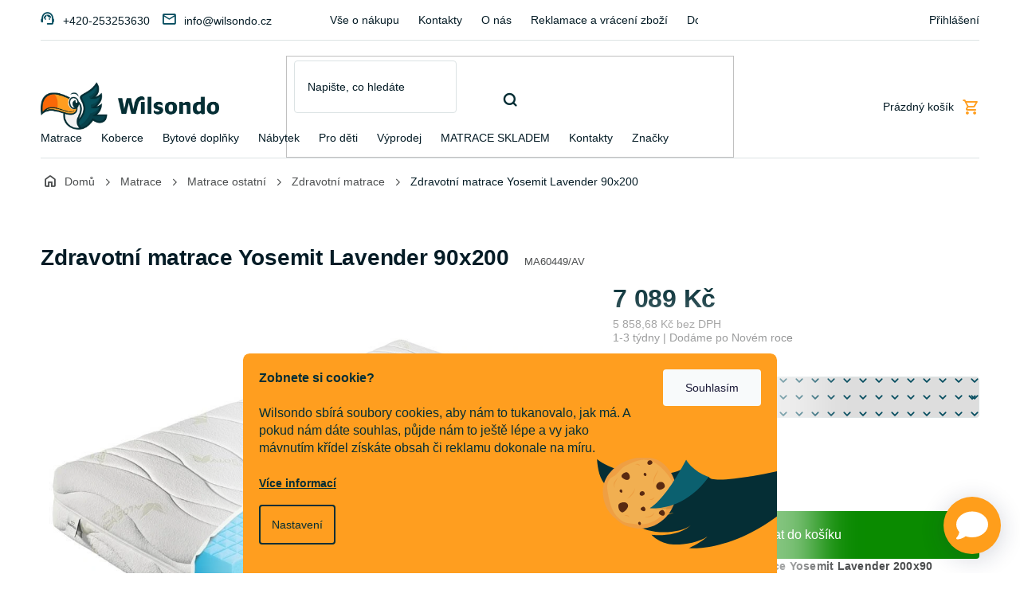

--- FILE ---
content_type: text/html; charset=utf-8
request_url: https://www.wilsondo.cz/matrace-yosemit-lavender-90x200/
body_size: 35873
content:
<!doctype html><html lang="cs" dir="ltr" class="header-background-light external-fonts-loaded"><head><meta charset="utf-8" /><meta name="viewport" content="width=device-width,initial-scale=1" /><title>Zdravotní matrace Yosemit Lavender 90x200 | Wilsondo.cz</title><link rel="preconnect" href="https://cdn.myshoptet.com" /><link rel="dns-prefetch" href="https://cdn.myshoptet.com" /><link rel="preload" href="https://cdn.myshoptet.com/prj/dist/master/cms/libs/jquery/jquery-1.11.3.min.js" as="script" /><link href="https://cdn.myshoptet.com/prj/dist/master/cms/templates/frontend_templates/shared/css/font-face/source-sans-3.css" rel="stylesheet"><link href="https://cdn.myshoptet.com/prj/dist/master/cms/templates/frontend_templates/shared/css/font-face/exo-2.css" rel="stylesheet"><link href="https://cdn.myshoptet.com/prj/dist/master/shop/dist/font-shoptet-11.css.62c94c7785ff2cea73b2.css" rel="stylesheet"><script>
dataLayer = [];
dataLayer.push({'shoptet' : {
    "pageId": 3398,
    "pageType": "productDetail",
    "currency": "CZK",
    "currencyInfo": {
        "decimalSeparator": ",",
        "exchangeRate": 1,
        "priceDecimalPlaces": 2,
        "symbol": "K\u010d",
        "symbolLeft": 0,
        "thousandSeparator": " "
    },
    "language": "cs",
    "projectId": 523621,
    "product": {
        "id": 670,
        "guid": "f988ce06-0109-11ed-b264-246e96436f44",
        "hasVariants": true,
        "codes": [
            {
                "code": "MA60449\/AV"
            },
            {
                "code": "MA60449\/C"
            },
            {
                "code": "MA60449\/S"
            }
        ],
        "name": "Zdravotn\u00ed matrace Yosemit Lavender 90x200",
        "appendix": "",
        "weight": 17,
        "manufacturer": "Materasso",
        "manufacturerGuid": "1EF5334A4DC46E769CD1DA0BA3DED3EE",
        "currentCategory": "Matrace | Matrace ostatn\u00ed | Zdravotn\u00ed matrace",
        "currentCategoryGuid": "c0df4708-3ed0-11ef-b928-c673241b6d79",
        "defaultCategory": "Matrace | Matrace ostatn\u00ed | Zdravotn\u00ed matrace",
        "defaultCategoryGuid": "c0df4708-3ed0-11ef-b928-c673241b6d79",
        "currency": "CZK",
        "priceWithVat": 7089
    },
    "stocks": [
        {
            "id": "ext",
            "title": "Sklad",
            "isDeliveryPoint": 0,
            "visibleOnEshop": 1
        }
    ],
    "cartInfo": {
        "id": null,
        "freeShipping": false,
        "freeShippingFrom": 3990,
        "leftToFreeGift": {
            "formattedPrice": "0 K\u010d",
            "priceLeft": 0
        },
        "freeGift": false,
        "leftToFreeShipping": {
            "priceLeft": 3990,
            "dependOnRegion": 0,
            "formattedPrice": "3 990 K\u010d"
        },
        "discountCoupon": [],
        "getNoBillingShippingPrice": {
            "withoutVat": 0,
            "vat": 0,
            "withVat": 0
        },
        "cartItems": [],
        "taxMode": "ORDINARY"
    },
    "cart": [],
    "customer": {
        "priceRatio": 1,
        "priceListId": 1,
        "groupId": null,
        "registered": false,
        "mainAccount": false
    }
}});
dataLayer.push({'cookie_consent' : {
    "marketing": "denied",
    "analytics": "denied"
}});
document.addEventListener('DOMContentLoaded', function() {
    shoptet.consent.onAccept(function(agreements) {
        if (agreements.length == 0) {
            return;
        }
        dataLayer.push({
            'cookie_consent' : {
                'marketing' : (agreements.includes(shoptet.config.cookiesConsentOptPersonalisation)
                    ? 'granted' : 'denied'),
                'analytics': (agreements.includes(shoptet.config.cookiesConsentOptAnalytics)
                    ? 'granted' : 'denied')
            },
            'event': 'cookie_consent'
        });
    });
});
</script>

<!-- Google Tag Manager -->
<script>(function(w,d,s,l,i){w[l]=w[l]||[];w[l].push({'gtm.start':
new Date().getTime(),event:'gtm.js'});var f=d.getElementsByTagName(s)[0],
j=d.createElement(s),dl=l!='dataLayer'?'&l='+l:'';j.async=true;j.src=
'https://www.googletagmanager.com/gtm.js?id='+i+dl;f.parentNode.insertBefore(j,f);
})(window,document,'script','dataLayer','GTM-WJ9TRKD2');</script>
<!-- End Google Tag Manager -->

<meta property="og:type" content="website"><meta property="og:site_name" content="wilsondo.cz"><meta property="og:url" content="https://www.wilsondo.cz/matrace-yosemit-lavender-90x200/"><meta property="og:title" content="Zdravotní matrace Yosemit Lavender 90x200 | Wilsondo.cz"><meta name="author" content="Wilsondo.cz"><meta name="web_author" content="Shoptet.cz"><meta name="dcterms.rightsHolder" content="www.wilsondo.cz"><meta name="robots" content="index,follow"><meta property="og:image" content="https://cdn.myshoptet.com/usr/www.wilsondo.cz/user/shop/big/670_matrac-yosemit-lavender-90x200.jpg?68da6716"><meta property="og:description" content="Matrace Yosemit Lavender 200x90 je zdravotní matrace, která pozitivně působí při problémech s páteří a zádovým svalstvem."><meta name="description" content="Matrace Yosemit Lavender 200x90 je zdravotní matrace, která pozitivně působí při problémech s páteří a zádovým svalstvem."><meta property="product:price:amount" content="7089"><meta property="product:price:currency" content="CZK"><style>:root {--color-primary: #064d5f;--color-primary-h: 192;--color-primary-s: 88%;--color-primary-l: 20%;--color-primary-hover: #051c26;--color-primary-hover-h: 198;--color-primary-hover-s: 77%;--color-primary-hover-l: 8%;--color-secondary: #bf2026;--color-secondary-h: 358;--color-secondary-s: 71%;--color-secondary-l: 44%;--color-secondary-hover: #bf2026;--color-secondary-hover-h: 358;--color-secondary-hover-s: 71%;--color-secondary-hover-l: 44%;--color-tertiary: #fdcf06;--color-tertiary-h: 49;--color-tertiary-s: 98%;--color-tertiary-l: 51%;--color-tertiary-hover: #fdcf06;--color-tertiary-hover-h: 49;--color-tertiary-hover-s: 98%;--color-tertiary-hover-l: 51%;--color-header-background: #ffffff;--template-font: "Source Sans 3";--template-headings-font: "Exo 2";--header-background-url: none;--cookies-notice-background: #1A1937;--cookies-notice-color: #F8FAFB;--cookies-notice-button-hover: #f5f5f5;--cookies-notice-link-hover: #27263f;--templates-update-management-preview-mode-content: "Náhled aktualizací šablony je aktivní pro váš prohlížeč."}</style>
    
    <link href="https://cdn.myshoptet.com/prj/dist/master/shop/dist/main-11.less.3b31371137d15b128f1e.css" rel="stylesheet" />
                <link href="https://cdn.myshoptet.com/prj/dist/master/shop/dist/mobile-header-v1-11.less.1ee105d41b5f713c21aa.css" rel="stylesheet" />
    
    <script>var shoptet = shoptet || {};</script>
    <script src="https://cdn.myshoptet.com/prj/dist/master/shop/dist/main-3g-header.js.05f199e7fd2450312de2.js"></script>
<!-- User include --><!-- api 498(150) html code header -->
<script async src="https://scripts.luigisbox.tech/LBX-340968.js"></script>
<!-- api 1012(643) html code header -->
<style data-purpose="gopay-hiding-apple-pay">
	div[data-guid="42ad8532-5de1-11ee-8498-ae9bead08f02"] {
		display: none
	}
</style>
<!-- api 1117(741) html code header -->
<link rel="stylesheet" href="https://cdn.myshoptet.com/usr/api2.dklab.cz/user/documents/_doplnky/faviExtra/523621/4/523621_4.css" type="text/css" /><style></style>
<!-- api 1881(1446) html code header -->
<script>var bianoPixelConfig={debug:false,merchantId:"cz362927aafa717155318d8cc187f7d1fc6a5a611d",project:"biano.cz"}</script>
<!-- api 2451(1952) html code header -->
<script async src="https://scripts.luigisbox.tech/LBX-340968.js"></script><meta name="luigisbox-tracker-id" content="288522-340968,cs"/><script type="text/javascript">const isPlpEnabled = sessionStorage.getItem('lbPlpEnabled') === 'true';if (isPlpEnabled) {const style = document.createElement("style");style.type = "text/css";style.id = "lb-plp-style";style.textContent = `body.type-category #content-wrapper,body.type-search #content-wrapper,body.type-category #content,body.type-search #content,body.type-category #content-in,body.type-search #content-in,body.type-category #main-in,body.type-search #main-in {min-height: 100vh;}body.type-category #content-wrapper > *,body.type-search #content-wrapper > *,body.type-category #content > *,body.type-search #content > *,body.type-category #content-in > *,body.type-search #content-in > *,body.type-category #main-in > *,body.type-search #main-in > * {display: none;}`;document.head.appendChild(style);}</script>
<!-- service 619(267) html code header -->
<link href="https://cdn.myshoptet.com/usr/fvstudio.myshoptet.com/user/documents/addons/cartupsell.min.css?24.11.1" rel="stylesheet">
<!-- service 1881(1446) html code header -->
<script>
    document.addEventListener("DOMContentLoaded",()=>{var b,i,a,n,o,p,x,s;b=window,i=document,a=bianoPixelConfig,b.bianoTrack||((o=b.bianoTrack=function(){o.callMethod?o.callMethod.apply(o,arguments):o.queue.push(arguments)}).push=o,o.queue=[],a=a||{},n=shoptet.consent.isAccepted("analytics"),o.push("consent",n),o.push("init",a.merchantId),s="script",(p=i.createElement(s)).async=!0,p.src="https://"+(n?"pixel."+a.project:"bianopixel.com")+"/"+(a.debug?"debug":"min")+"/pixel.js",(x=i.getElementsByTagName(s)[0]).parentNode.insertBefore(p,x));const dl=getShoptetDataLayer();switch(dl.pageType){case"productDetail":bianoTrack("track","product_view",{id:(dl.product.code||dl.product.codes[0].code).toString(),source:"shoptet"});break;case"thankYou":bianoTrack("track","purchase",{id:dl.order.orderNo.toString(),order_price:parseFloat(dl.order.total),currency:dl.order.currencyCode,items:dl.order.content.map(item=>({id:item.sku.toString(),quantity:parseInt(item.quantity),unit_price:parseFloat(item.price)})),source:"shoptet"});break;default:bianoTrack("track","page_view",{source:"shoptet"})}document.addEventListener("ShoptetCartAddCartItem",()=>{const dl=getShoptetDataLayer();if(dl.cart&&dl.cart.length){const item=dl.cart[dl.cart.length-1];bianoTrack("track","add_to_cart",{id:item.code.toString(),quantity:parseInt(item.quantity),unit_price:parseFloat(item.priceWithVat),currency:dl.currency,source:"shoptet"})}}),shoptet.scripts.setCustomCallback("shoptet.consent.set",(function(args){args[0].includes("analytics")&&bianoTrack("consent",!0)}))});
</script>
<!-- project html code header -->
<!-- Wilsondo font -->
<link rel="preconnect" href="https://fonts.googleapis.com">
<link rel="preconnect" href="https://fonts.gstatic.com" crossorigin>
<link href="https://fonts.googleapis.com/css2?family=Inter:wght@300;400;500;600;700&display=swap" rel="stylesheet">

<!-- Main style - css from WCZ FTP -->
<link href="/user/documents/template/css/app-wilsondo.css?v=25.12.22.1" rel="stylesheet"> 

<!-- Gallery - css from WSK FTP -->
<script src="https://cdn.jsdelivr.net/npm/@fancyapps/ui@4.0/dist/fancybox.umd.js"></script>
<script src="https://cdnjs.cloudflare.com/ajax/libs/fancyapps-ui/4.0.21/carousel.autoplay.umd.min.js"></script>
<link href="https://cdn.jsdelivr.net/npm/@fancyapps/ui@4.0/dist/fancybox.css" rel="stylesheet">

<!-- yotpo -->
<script src="https://cdn-widgetsrepository.yotpo.com/v1/loader/dWNUq6BYkrAK4bydSJFx3kJ9PR5CaqJr2wsnlVoX" async></script>

<style>
.shp-tabs-wrapper {
    margin-bottom: -15px;
}
.flag-gift {
	background-color: #FA6807 !important;
  color: #fff;
}
.topbar-pulse {
height: 10px;
width: 10px;
background: #FF9E1B;
border-radius: 50%;
display: inline-block;
margin-right: 10px;
animation: pulse 1.4s ease-in-out infinite;
position: relative;
}

@keyframes pulse {
0% {box-shadow: 0 0 0 0 rgba(255, 158, 27, .55);}
70% {box-shadow: 0 0 0 10px rgba(255, 158, 27, 0);}
100% {box-shadow: 0 0 0 0 rgba(255, 158, 27, 0);}
}
</style>

<!-- Mailocator WCZ-->
<script>
(function(e,a,d,b,c){a.mlctr={p:"https://app.mailocator.com",cpg:"300751BOoonOSaQd"};
b=a.createElement(d);c=a.getElementsByTagName(d)[0];b.async=1;
b.src=a.mlctr.p+"/_/s/"+a.mlctr.cpg+"/ml.js?"+Date.now();
c.parentNode.insertBefore(b,c)})(window,document,"script");
</script>

<!-- Bing WCZ - PLEASE DO NOT MODIFY THE LINES BELOW -->
<meta name="msvalidate.01" content="A373B386AA9148CB3B6270BC677CF1D9" />
<!-- Bing CODE END -->

<!-- MS Clarity -->
<script type="text/javascript">
    (function(c,l,a,r,i,t,y){
        c[a]=c[a]||function(){(c[a].q=c[a].q||[]).push(arguments)};
        t=l.createElement(r);t.async=1;t.src="https://www.clarity.ms/tag/"+i;
        y=l.getElementsByTagName(r)[0];y.parentNode.insertBefore(t,y);
    })(window, document, "clarity", "script", "tkcesjuszj");
</script>
<!-- /User include --><link rel="shortcut icon" href="/favicon.ico" type="image/x-icon" /><link rel="canonical" href="https://www.wilsondo.cz/matrace-yosemit-lavender-90x200/" />    <script>
        var _hwq = _hwq || [];
        _hwq.push(['setKey', '4372607C4AE2C39FB09B52621F913438']);
        _hwq.push(['setTopPos', '100']);
        _hwq.push(['showWidget', '22']);
        (function() {
            var ho = document.createElement('script');
            ho.src = 'https://cz.im9.cz/direct/i/gjs.php?n=wdgt&sak=4372607C4AE2C39FB09B52621F913438';
            var s = document.getElementsByTagName('script')[0]; s.parentNode.insertBefore(ho, s);
        })();
    </script>
<script>!function(){var t={9196:function(){!function(){var t=/\[object (Boolean|Number|String|Function|Array|Date|RegExp)\]/;function r(r){return null==r?String(r):(r=t.exec(Object.prototype.toString.call(Object(r))))?r[1].toLowerCase():"object"}function n(t,r){return Object.prototype.hasOwnProperty.call(Object(t),r)}function e(t){if(!t||"object"!=r(t)||t.nodeType||t==t.window)return!1;try{if(t.constructor&&!n(t,"constructor")&&!n(t.constructor.prototype,"isPrototypeOf"))return!1}catch(t){return!1}for(var e in t);return void 0===e||n(t,e)}function o(t,r,n){this.b=t,this.f=r||function(){},this.d=!1,this.a={},this.c=[],this.e=function(t){return{set:function(r,n){u(c(r,n),t.a)},get:function(r){return t.get(r)}}}(this),i(this,t,!n);var e=t.push,o=this;t.push=function(){var r=[].slice.call(arguments,0),n=e.apply(t,r);return i(o,r),n}}function i(t,n,o){for(t.c.push.apply(t.c,n);!1===t.d&&0<t.c.length;){if("array"==r(n=t.c.shift()))t:{var i=n,a=t.a;if("string"==r(i[0])){for(var f=i[0].split("."),s=f.pop(),p=(i=i.slice(1),0);p<f.length;p++){if(void 0===a[f[p]])break t;a=a[f[p]]}try{a[s].apply(a,i)}catch(t){}}}else if("function"==typeof n)try{n.call(t.e)}catch(t){}else{if(!e(n))continue;for(var l in n)u(c(l,n[l]),t.a)}o||(t.d=!0,t.f(t.a,n),t.d=!1)}}function c(t,r){for(var n={},e=n,o=t.split("."),i=0;i<o.length-1;i++)e=e[o[i]]={};return e[o[o.length-1]]=r,n}function u(t,o){for(var i in t)if(n(t,i)){var c=t[i];"array"==r(c)?("array"==r(o[i])||(o[i]=[]),u(c,o[i])):e(c)?(e(o[i])||(o[i]={}),u(c,o[i])):o[i]=c}}window.DataLayerHelper=o,o.prototype.get=function(t){var r=this.a;t=t.split(".");for(var n=0;n<t.length;n++){if(void 0===r[t[n]])return;r=r[t[n]]}return r},o.prototype.flatten=function(){this.b.splice(0,this.b.length),this.b[0]={},u(this.a,this.b[0])}}()}},r={};function n(e){var o=r[e];if(void 0!==o)return o.exports;var i=r[e]={exports:{}};return t[e](i,i.exports,n),i.exports}n.n=function(t){var r=t&&t.__esModule?function(){return t.default}:function(){return t};return n.d(r,{a:r}),r},n.d=function(t,r){for(var e in r)n.o(r,e)&&!n.o(t,e)&&Object.defineProperty(t,e,{enumerable:!0,get:r[e]})},n.o=function(t,r){return Object.prototype.hasOwnProperty.call(t,r)},function(){"use strict";n(9196)}()}();</script>    <!-- Global site tag (gtag.js) - Google Analytics -->
    <script async src="https://www.googletagmanager.com/gtag/js?id=G-3SR1K1ET8T"></script>
    <script>
        
        window.dataLayer = window.dataLayer || [];
        function gtag(){dataLayer.push(arguments);}
        

                    console.debug('default consent data');

            gtag('consent', 'default', {"ad_storage":"denied","analytics_storage":"denied","ad_user_data":"denied","ad_personalization":"denied","wait_for_update":500});
            dataLayer.push({
                'event': 'default_consent'
            });
        
        gtag('js', new Date());

        
                gtag('config', 'G-3SR1K1ET8T', {"groups":"GA4","send_page_view":false,"content_group":"productDetail","currency":"CZK","page_language":"cs","server_container_url":"https:\/\/analytics.wilsondo.cz"});
        
                gtag('config', 'AW-11440403432', {"allow_enhanced_conversions":true});
        
        
        
        
        
                    gtag('event', 'page_view', {"send_to":"GA4","page_language":"cs","content_group":"productDetail","currency":"CZK"});
        
                gtag('set', 'currency', 'CZK');

        gtag('event', 'view_item', {
            "send_to": "UA",
            "items": [
                {
                    "id": "MA60449\/AV",
                    "name": "Zdravotn\u00ed matrace Yosemit Lavender 90x200",
                    "category": "Matrace \/ Matrace ostatn\u00ed \/ Zdravotn\u00ed matrace",
                                        "brand": "Materasso",
                                                            "variant": "Potah: AloeVera",
                                        "price": 5858.68
                }
            ]
        });
        
        
        
        
        
                    gtag('event', 'view_item', {"send_to":"GA4","page_language":"cs","content_group":"productDetail","value":5858.6800000000003,"currency":"CZK","items":[{"item_id":"MA60449\/AV","item_name":"Zdravotn\u00ed matrace Yosemit Lavender 90x200","item_brand":"Materasso","item_category":"Matrace","item_category2":"Matrace ostatn\u00ed","item_category3":"Zdravotn\u00ed matrace","item_variant":"MA60449\/AV~Potah: AloeVera","price":5858.6800000000003,"quantity":1,"index":0}]});
        
        
        
        
        
        
        
        document.addEventListener('DOMContentLoaded', function() {
            if (typeof shoptet.tracking !== 'undefined') {
                for (var id in shoptet.tracking.bannersList) {
                    gtag('event', 'view_promotion', {
                        "send_to": "UA",
                        "promotions": [
                            {
                                "id": shoptet.tracking.bannersList[id].id,
                                "name": shoptet.tracking.bannersList[id].name,
                                "position": shoptet.tracking.bannersList[id].position
                            }
                        ]
                    });
                }
            }

            shoptet.consent.onAccept(function(agreements) {
                if (agreements.length !== 0) {
                    console.debug('gtag consent accept');
                    var gtagConsentPayload =  {
                        'ad_storage': agreements.includes(shoptet.config.cookiesConsentOptPersonalisation)
                            ? 'granted' : 'denied',
                        'analytics_storage': agreements.includes(shoptet.config.cookiesConsentOptAnalytics)
                            ? 'granted' : 'denied',
                                                                                                'ad_user_data': agreements.includes(shoptet.config.cookiesConsentOptPersonalisation)
                            ? 'granted' : 'denied',
                        'ad_personalization': agreements.includes(shoptet.config.cookiesConsentOptPersonalisation)
                            ? 'granted' : 'denied',
                        };
                    console.debug('update consent data', gtagConsentPayload);
                    gtag('consent', 'update', gtagConsentPayload);
                    dataLayer.push(
                        { 'event': 'update_consent' }
                    );
                }
            });
        });
    </script>
<script>
    (function(t, r, a, c, k, i, n, g) { t['ROIDataObject'] = k;
    t[k]=t[k]||function(){ (t[k].q=t[k].q||[]).push(arguments) },t[k].c=i;n=r.createElement(a),
    g=r.getElementsByTagName(a)[0];n.async=1;n.src=c;g.parentNode.insertBefore(n,g)
    })(window, document, 'script', '//www.heureka.cz/ocm/sdk.js?source=shoptet&version=2&page=product_detail', 'heureka', 'cz');

    heureka('set_user_consent', 0);
</script>
</head><body class="desktop id-3398 in-zdravotni-matrace template-11 type-product type-detail one-column-body columns-mobile-2 columns-4 ums_forms_redesign--off ums_a11y_category_page--on ums_discussion_rating_forms--off ums_flags_display_unification--on ums_a11y_login--off mobile-header-version-1"><noscript>
    <style>
        #header {
            padding-top: 0;
            position: relative !important;
            top: 0;
        }
        .header-navigation {
            position: relative !important;
        }
        .overall-wrapper {
            margin: 0 !important;
        }
        body:not(.ready) {
            visibility: visible !important;
        }
    </style>
    <div class="no-javascript">
        <div class="no-javascript__title">Musíte změnit nastavení vašeho prohlížeče</div>
        <div class="no-javascript__text">Podívejte se na: <a href="https://www.google.com/support/bin/answer.py?answer=23852">Jak povolit JavaScript ve vašem prohlížeči</a>.</div>
        <div class="no-javascript__text">Pokud používáte software na blokování reklam, může být nutné povolit JavaScript z této stránky.</div>
        <div class="no-javascript__text">Děkujeme.</div>
    </div>
</noscript>

        <div id="fb-root"></div>
        <script>
            window.fbAsyncInit = function() {
                FB.init({
//                    appId            : 'your-app-id',
                    autoLogAppEvents : true,
                    xfbml            : true,
                    version          : 'v19.0'
                });
            };
        </script>
        <script async defer crossorigin="anonymous" src="https://connect.facebook.net/cs_CZ/sdk.js"></script>
<!-- Google Tag Manager (noscript) -->
<noscript><iframe src="https://www.googletagmanager.com/ns.html?id=GTM-WJ9TRKD2"
height="0" width="0" style="display:none;visibility:hidden"></iframe></noscript>
<!-- End Google Tag Manager (noscript) -->

    <div class="siteCookies siteCookies--bottom siteCookies--dark js-siteCookies" role="dialog" data-testid="cookiesPopup" data-nosnippet>
        <div class="siteCookies__form">
            <div class="siteCookies__content">
                <div class="siteCookies__text">
                    <div style="color: #052e35;"><strong>Zobnete si cookie?</strong><br /><br />Wilsondo sbírá soubory cookies, aby nám to tukanovalo, jak má. A pokud nám dáte souhlas, půjde nám to ještě lépe a vy jako mávnutím křídel získáte obsah či reklamu dokonale na míru.<br /><br /><a href="/blog/cookies/">Více informací</a>
<div id="gtx-trans" style="position: absolute; left: -16px; top: 47.875px;"> </div>
 </div>
                </div>
                <p class="siteCookies__links">
                    <button class="siteCookies__link js-cookies-settings" aria-label="Nastavení cookies" data-testid="cookiesSettings">Nastavení</button>
                </p>
            </div>
            <div class="siteCookies__buttonWrap">
                                <button class="siteCookies__button js-cookiesConsentSubmit" value="all" aria-label="Přijmout cookies" data-testid="buttonCookiesAccept">Souhlasím</button>
            </div>
        </div>
        <script>
            document.addEventListener("DOMContentLoaded", () => {
                const siteCookies = document.querySelector('.js-siteCookies');
                document.addEventListener("scroll", shoptet.common.throttle(() => {
                    const st = document.documentElement.scrollTop;
                    if (st > 1) {
                        siteCookies.classList.add('siteCookies--scrolled');
                    } else {
                        siteCookies.classList.remove('siteCookies--scrolled');
                    }
                }, 100));
            });
        </script>
    </div>
<a href="#content" class="skip-link sr-only">Přejít na obsah</a><div class="overall-wrapper"><div class="user-action"><div class="container"><div class="user-action-in"><div class="user-action-login popup-widget login-widget"><div class="popup-widget-inner"><h2 id="loginHeading">Přihlášení k vašemu účtu</h2><div id="customerLogin"><form action="/action/Customer/Login/" method="post" id="formLoginIncluded" class="csrf-enabled formLogin" data-testid="formLogin"><input type="hidden" name="referer" value="" /><div class="form-group"><div class="input-wrapper email js-validated-element-wrapper no-label"><input type="email" name="email" class="form-control" autofocus placeholder="E-mailová adresa (např. jan@novak.cz)" data-testid="inputEmail" autocomplete="email" required /></div></div><div class="form-group"><div class="input-wrapper password js-validated-element-wrapper no-label"><input type="password" name="password" class="form-control" placeholder="Heslo" data-testid="inputPassword" autocomplete="current-password" required /><span class="no-display">Nemůžete vyplnit toto pole</span><input type="text" name="surname" value="" class="no-display" /></div></div><div class="form-group"><div class="login-wrapper"><button type="submit" class="btn btn-secondary btn-text btn-login" data-testid="buttonSubmit">Přihlásit se</button><div class="password-helper"><a href="/registrace/" data-testid="signup" rel="nofollow">Nová registrace</a><a href="/klient/zapomenute-heslo/" rel="nofollow">Zapomenuté heslo</a></div></div></div></form>
</div></div></div>
    <div id="cart-widget" class="user-action-cart popup-widget cart-widget loader-wrapper" data-testid="popupCartWidget" role="dialog" aria-hidden="true"><div class="popup-widget-inner cart-widget-inner place-cart-here"><div class="loader-overlay"><div class="loader"></div></div></div><div class="cart-widget-button"><a href="/kosik/" class="btn btn-conversion" id="continue-order-button" rel="nofollow" data-testid="buttonNextStep">Pokračovat do košíku</a></div></div></div>
</div></div><div class="top-navigation-bar" data-testid="topNavigationBar">

    <div class="container">

        <div class="top-navigation-contacts">
            <strong>Zákaznická podpora:</strong><a href="tel:+420253253630" class="project-phone" aria-label="Zavolat na +420253253630" data-testid="contactboxPhone"><span>+420-253253630</span></a><a href="mailto:info@wilsondo.cz" class="project-email" data-testid="contactboxEmail"><span>info@wilsondo.cz</span></a>        </div>

                            <div class="top-navigation-menu">
                <div class="top-navigation-menu-trigger"></div>
                <ul class="top-navigation-bar-menu">
                                            <li class="top-navigation-menu-item-1342">
                            <a href="/vse-o-nakupu/">Vše o nákupu</a>
                        </li>
                                            <li class="top-navigation-menu-item-29">
                            <a href="/kontakty/">Kontakty</a>
                        </li>
                                            <li class="top-navigation-menu-item-1336">
                            <a href="/o-nas/">O nás</a>
                        </li>
                                            <li class="top-navigation-menu-item-1366">
                            <a href="/reklamace-a-vraceni-zbozi/">Reklamace a vrácení zboží</a>
                        </li>
                                            <li class="top-navigation-menu-item-1348">
                            <a href="/doprava-a-platba/">Doprava a platba</a>
                        </li>
                                            <li class="top-navigation-menu-item-39">
                            <a href="/obchodni-podminky/">Obchodní podmínky</a>
                        </li>
                                            <li class="top-navigation-menu-item-691">
                            <a href="/podminky-ochrany-osobnich-udaju/">Podmínky ochrany osobních údajů </a>
                        </li>
                                            <li class="top-navigation-menu-item-1339">
                            <a href="/faq-nejcastejsi-dotazy/">FAQ - Nejčastější dotazy</a>
                        </li>
                                            <li class="top-navigation-menu-item-1372">
                            <a href="/blog/">Blog</a>
                        </li>
                                            <li class="top-navigation-menu-item-2703">
                            <a href="/velkoobchodni-nabidka/">Velkoobchodní nabídka</a>
                        </li>
                                            <li class="top-navigation-menu-item-external-41">
                            <a href="https://manual.wilsondo.sk/cs/" target="blank">Montážní návody</a>
                        </li>
                                    </ul>
                <ul class="top-navigation-bar-menu-helper"></ul>
            </div>
        
        <div class="top-navigation-tools top-navigation-tools--language">
            <div class="responsive-tools">
                <a href="#" class="toggle-window" data-target="search" aria-label="Hledat" data-testid="linkSearchIcon"></a>
                                                            <a href="#" class="toggle-window" data-target="login"></a>
                                                    <a href="#" class="toggle-window" data-target="navigation" aria-label="Menu" data-testid="hamburgerMenu"></a>
            </div>
                        <a href="/login/?backTo=%2Fmatrace-yosemit-lavender-90x200%2F" class="top-nav-button top-nav-button-login primary login toggle-window" data-target="login" data-testid="signin" rel="nofollow"><span>Přihlášení</span></a>        </div>

    </div>

</div>
<header id="header"><div class="container navigation-wrapper">
    <div class="header-top">
        <div class="site-name-wrapper">
            <div class="site-name"><a href="/" data-testid="linkWebsiteLogo"><img src="https://cdn.myshoptet.com/usr/www.wilsondo.cz/user/logos/logo-wilsondo.png" alt="Wilsondo.cz" fetchpriority="low" /></a></div>        </div>
        <div class="search" itemscope itemtype="https://schema.org/WebSite">
            <meta itemprop="headline" content="Zdravotní matrace"/><meta itemprop="url" content="https://www.wilsondo.cz"/><meta itemprop="text" content="Matrace Yosemit Lavender 200x90 je zdravotní matrace, která pozitivně působí při problémech s páteří a zádovým svalstvem."/>            <form action="/action/ProductSearch/prepareString/" method="post"
    id="formSearchForm" class="search-form compact-form js-search-main"
    itemprop="potentialAction" itemscope itemtype="https://schema.org/SearchAction" data-testid="searchForm">
    <fieldset>
        <meta itemprop="target"
            content="https://www.wilsondo.cz/vyhledavani/?string={string}"/>
        <input type="hidden" name="language" value="cs"/>
        
            
<input
    type="search"
    name="string"
        class="query-input form-control search-input js-search-input"
    placeholder="Napište, co hledáte"
    autocomplete="off"
    required
    itemprop="query-input"
    aria-label="Vyhledávání"
    data-testid="searchInput"
>
            <button type="submit" class="btn btn-default" data-testid="searchBtn">Hledat</button>
        
    </fieldset>
</form>
        </div>
        <div class="navigation-buttons">
                
    <a href="/kosik/" class="btn btn-icon toggle-window cart-count" data-target="cart" data-hover="true" data-redirect="true" data-testid="headerCart" rel="nofollow" aria-haspopup="dialog" aria-expanded="false" aria-controls="cart-widget">
        
                <span class="sr-only">Nákupní košík</span>
        
            <span class="cart-price visible-lg-inline-block" data-testid="headerCartPrice">
                                    Prázdný košík                            </span>
        
    
            </a>
        </div>
    </div>
    <nav id="navigation" aria-label="Hlavní menu" data-collapsible="true"><div class="navigation-in menu"><ul class="menu-level-1" role="menubar" data-testid="headerMenuItems"><li class="menu-item-850 ext" role="none"><a href="/matrace/" data-testid="headerMenuItem" role="menuitem" aria-haspopup="true" aria-expanded="false"><b>Matrace</b><span class="submenu-arrow"></span></a><ul class="menu-level-2" aria-label="Matrace" tabindex="-1" role="menu"><li class="menu-item-859 has-third-level" role="none"><a href="/matrace-podle-rozmeru/" class="menu-image" data-testid="headerMenuItem" tabindex="-1" aria-hidden="true"><img src="data:image/svg+xml,%3Csvg%20width%3D%22140%22%20height%3D%22100%22%20xmlns%3D%22http%3A%2F%2Fwww.w3.org%2F2000%2Fsvg%22%3E%3C%2Fsvg%3E" alt="" aria-hidden="true" width="140" height="100"  data-src="https://cdn.myshoptet.com/usr/www.wilsondo.cz/user/categories/thumb/artboard_22_10.png" fetchpriority="low" /></a><div><a href="/matrace-podle-rozmeru/" data-testid="headerMenuItem" role="menuitem"><span>Matrace podle rozměru</span></a>
                                                    <ul class="menu-level-3" role="menu">
                                                                    <li class="menu-item-928" role="none">
                                        <a href="/matrace-80-x-200/" data-testid="headerMenuItem" role="menuitem">
                                            80 × 200</a>,                                    </li>
                                                                    <li class="menu-item-946" role="none">
                                        <a href="/matrace-90-x-200/" data-testid="headerMenuItem" role="menuitem">
                                            90 × 200</a>,                                    </li>
                                                                    <li class="menu-item-952" role="none">
                                        <a href="/matrace-100-x-200/" data-testid="headerMenuItem" role="menuitem">
                                            100 × 200</a>,                                    </li>
                                                                    <li class="menu-item-862" role="none">
                                        <a href="/matrace-120-x-200/" data-testid="headerMenuItem" role="menuitem">
                                            120 × 200</a>,                                    </li>
                                                                    <li class="menu-item-955" role="none">
                                        <a href="/matrace-140-x-200/" data-testid="headerMenuItem" role="menuitem">
                                            140 × 200</a>,                                    </li>
                                                                    <li class="menu-item-958" role="none">
                                        <a href="/matrace-160-x-200/" data-testid="headerMenuItem" role="menuitem">
                                            160 × 200</a>,                                    </li>
                                                                    <li class="menu-item-961" role="none">
                                        <a href="/matrace-180-x-200/" data-testid="headerMenuItem" role="menuitem">
                                            180 × 200</a>,                                    </li>
                                                                    <li class="menu-item-964" role="none">
                                        <a href="/matrace-200x200/" data-testid="headerMenuItem" role="menuitem">
                                            200 × 200</a>,                                    </li>
                                                                    <li class="menu-item-3401" role="none">
                                        <a href="/male-matrace/" data-testid="headerMenuItem" role="menuitem">
                                            Malé matrace</a>,                                    </li>
                                                                    <li class="menu-item-3404" role="none">
                                        <a href="/velke-matrace/" data-testid="headerMenuItem" role="menuitem">
                                            Velké matrace</a>,                                    </li>
                                                                    <li class="menu-item-3407" role="none">
                                        <a href="/manzelske-matrace/" data-testid="headerMenuItem" role="menuitem">
                                            Manželské matrace</a>                                    </li>
                                                            </ul>
                        </div></li><li class="menu-item-1165 has-third-level" role="none"><a href="/vrchni-matrace/" class="menu-image" data-testid="headerMenuItem" tabindex="-1" aria-hidden="true"><img src="data:image/svg+xml,%3Csvg%20width%3D%22140%22%20height%3D%22100%22%20xmlns%3D%22http%3A%2F%2Fwww.w3.org%2F2000%2Fsvg%22%3E%3C%2Fsvg%3E" alt="" aria-hidden="true" width="140" height="100"  data-src="https://cdn.myshoptet.com/usr/www.wilsondo.cz/user/categories/thumb/artboard_22_14.png" fetchpriority="low" /></a><div><a href="/vrchni-matrace/" data-testid="headerMenuItem" role="menuitem"><span>Vrchní matrace</span></a>
                                                    <ul class="menu-level-3" role="menu">
                                                                    <li class="menu-item-1171" role="none">
                                        <a href="/vrchni-matrace-80x200/" data-testid="headerMenuItem" role="menuitem">
                                            80 × 200</a>,                                    </li>
                                                                    <li class="menu-item-1174" role="none">
                                        <a href="/vrchni-matrace-90x200/" data-testid="headerMenuItem" role="menuitem">
                                            90 × 200</a>,                                    </li>
                                                                    <li class="menu-item-1177" role="none">
                                        <a href="/vrchni-matrace-100x200/" data-testid="headerMenuItem" role="menuitem">
                                            100 × 200</a>,                                    </li>
                                                                    <li class="menu-item-1195" role="none">
                                        <a href="/vrchni-matrace-120x200/" data-testid="headerMenuItem" role="menuitem">
                                            120 × 200</a>,                                    </li>
                                                                    <li class="menu-item-1180" role="none">
                                        <a href="/vrchni-matrace-140x200/" data-testid="headerMenuItem" role="menuitem">
                                            140 × 200</a>,                                    </li>
                                                                    <li class="menu-item-1183" role="none">
                                        <a href="/vrchni-matrace-160x200/" data-testid="headerMenuItem" role="menuitem">
                                            160 × 200</a>,                                    </li>
                                                                    <li class="menu-item-1186" role="none">
                                        <a href="/vrchni-matrace-180x200/" data-testid="headerMenuItem" role="menuitem">
                                            180 × 200</a>,                                    </li>
                                                                    <li class="menu-item-1189" role="none">
                                        <a href="/vrchni-matrace-200x200/" data-testid="headerMenuItem" role="menuitem">
                                            200 × 200</a>,                                    </li>
                                                                    <li class="menu-item-1168" role="none">
                                        <a href="/vrchny-matrace-z-pamatove-peny/" data-testid="headerMenuItem" role="menuitem">
                                            Vrchní paměťové matrace</a>,                                    </li>
                                                                    <li class="menu-item-1198" role="none">
                                        <a href="/vrchni-kokosove-matrace/" data-testid="headerMenuItem" role="menuitem">
                                            Vrchní kokosové matrace</a>,                                    </li>
                                                                    <li class="menu-item-1192" role="none">
                                        <a href="/vrchni-latexove-matrace/" data-testid="headerMenuItem" role="menuitem">
                                            Vrchní latexové matrace</a>,                                    </li>
                                                                    <li class="menu-item-3859" role="none">
                                        <a href="/vrchni-matrace-aloe-vera/" data-testid="headerMenuItem" role="menuitem">
                                            Vrchní matrace Aloe Vera</a>                                    </li>
                                                            </ul>
                        </div></li><li class="menu-item-1147 has-third-level" role="none"><a href="/matrace-1-1/" class="menu-image" data-testid="headerMenuItem" tabindex="-1" aria-hidden="true"><img src="data:image/svg+xml,%3Csvg%20width%3D%22140%22%20height%3D%22100%22%20xmlns%3D%22http%3A%2F%2Fwww.w3.org%2F2000%2Fsvg%22%3E%3C%2Fsvg%3E" alt="" aria-hidden="true" width="140" height="100"  data-src="https://cdn.myshoptet.com/usr/www.wilsondo.cz/user/categories/thumb/matrac-1_1.png" fetchpriority="low" /></a><div><a href="/matrace-1-1/" data-testid="headerMenuItem" role="menuitem"><span>AKCE 1 + 1</span></a>
                                                    <ul class="menu-level-3" role="menu">
                                                                    <li class="menu-item-3865" role="none">
                                        <a href="/matrace-1-1-tastickove/" data-testid="headerMenuItem" role="menuitem">
                                            Taštičkové matrace 1 + 1</a>                                    </li>
                                                            </ul>
                        </div></li><li class="menu-item-865 has-third-level" role="none"><a href="/detske-matrace/" class="menu-image" data-testid="headerMenuItem" tabindex="-1" aria-hidden="true"><img src="data:image/svg+xml,%3Csvg%20width%3D%22140%22%20height%3D%22100%22%20xmlns%3D%22http%3A%2F%2Fwww.w3.org%2F2000%2Fsvg%22%3E%3C%2Fsvg%3E" alt="" aria-hidden="true" width="140" height="100"  data-src="https://cdn.myshoptet.com/usr/www.wilsondo.cz/user/categories/thumb/artboard_22_19.png" fetchpriority="low" /></a><div><a href="/detske-matrace/" data-testid="headerMenuItem" role="menuitem"><span>Dětské matrace</span></a>
                                                    <ul class="menu-level-3" role="menu">
                                                                    <li class="menu-item-3410" role="none">
                                        <a href="/detske-matrace-podle-rozmeru/" data-testid="headerMenuItem" role="menuitem">
                                            Dětské podle rozměru</a>,                                    </li>
                                                                    <li class="menu-item-3413" role="none">
                                        <a href="/detske-matrace-podle-materialu/" data-testid="headerMenuItem" role="menuitem">
                                            Dětské podle materiálu</a>,                                    </li>
                                                                    <li class="menu-item-3416" role="none">
                                        <a href="/detske-matrace-podle-veku/" data-testid="headerMenuItem" role="menuitem">
                                            Podle věku dítěte</a>,                                    </li>
                                                                    <li class="menu-item-3419" role="none">
                                        <a href="/matrace-materasso-detske/" data-testid="headerMenuItem" role="menuitem">
                                            Materasso matrace dětské</a>,                                    </li>
                                                                    <li class="menu-item-3422" role="none">
                                        <a href="/ortopedicke-matrace-detske/" data-testid="headerMenuItem" role="menuitem">
                                            Dětské ortopedické matrace</a>,                                    </li>
                                                                    <li class="menu-item-3425" role="none">
                                        <a href="/matrace-do-ohradky/" data-testid="headerMenuItem" role="menuitem">
                                            Matrace do ohrádky</a>,                                    </li>
                                                                    <li class="menu-item-877" role="none">
                                        <a href="/detske-atypicke-rozmery/" data-testid="headerMenuItem" role="menuitem">
                                            Dětské atypické</a>                                    </li>
                                                            </ul>
                        </div></li><li class="menu-item-934 has-third-level" role="none"><a href="/matrace-podle-materialu/" class="menu-image" data-testid="headerMenuItem" tabindex="-1" aria-hidden="true"><img src="data:image/svg+xml,%3Csvg%20width%3D%22140%22%20height%3D%22100%22%20xmlns%3D%22http%3A%2F%2Fwww.w3.org%2F2000%2Fsvg%22%3E%3C%2Fsvg%3E" alt="" aria-hidden="true" width="140" height="100"  data-src="https://cdn.myshoptet.com/usr/www.wilsondo.cz/user/categories/thumb/artboard_22_16.png" fetchpriority="low" /></a><div><a href="/matrace-podle-materialu/" data-testid="headerMenuItem" role="menuitem"><span>Matrace podle materiálu</span></a>
                                                    <ul class="menu-level-3" role="menu">
                                                                    <li class="menu-item-940" role="none">
                                        <a href="/penove-matrace/" data-testid="headerMenuItem" role="menuitem">
                                            Pěnové matrace</a>,                                    </li>
                                                                    <li class="menu-item-937" role="none">
                                        <a href="/tastickove-matrace/" data-testid="headerMenuItem" role="menuitem">
                                            Taštičkové matrace</a>,                                    </li>
                                                                    <li class="menu-item-1150" role="none">
                                        <a href="/matrace-s-pametovou-penou/" data-testid="headerMenuItem" role="menuitem">
                                            Matrace s paměťovou pěnou</a>,                                    </li>
                                                                    <li class="menu-item-967" role="none">
                                        <a href="/kokosove-matrace/" data-testid="headerMenuItem" role="menuitem">
                                            Kokosové matrace</a>,                                    </li>
                                                                    <li class="menu-item-943" role="none">
                                        <a href="/pruzinove-matrace/" data-testid="headerMenuItem" role="menuitem">
                                            Pružinové matrace</a>,                                    </li>
                                                                    <li class="menu-item-1156" role="none">
                                        <a href="/latexove-matrace/" data-testid="headerMenuItem" role="menuitem">
                                            Latexové matrace</a>,                                    </li>
                                                                    <li class="menu-item-3299" role="none">
                                        <a href="/pohankove-matrace/" data-testid="headerMenuItem" role="menuitem">
                                            Pohankové matrace</a>,                                    </li>
                                                                    <li class="menu-item-3302" role="none">
                                        <a href="/matrace-aloe-vera/" data-testid="headerMenuItem" role="menuitem">
                                            Matrace Aloe Vera</a>                                    </li>
                                                            </ul>
                        </div></li><li class="menu-item-3386 has-third-level" role="none"><a href="/matrace-podle-tvrdosti/" class="menu-image" data-testid="headerMenuItem" tabindex="-1" aria-hidden="true"><img src="data:image/svg+xml,%3Csvg%20width%3D%22140%22%20height%3D%22100%22%20xmlns%3D%22http%3A%2F%2Fwww.w3.org%2F2000%2Fsvg%22%3E%3C%2Fsvg%3E" alt="" aria-hidden="true" width="140" height="100"  data-src="https://cdn.myshoptet.com/usr/www.wilsondo.cz/user/categories/thumb/matrace-podla-tvrdosti.png" fetchpriority="low" /></a><div><a href="/matrace-podle-tvrdosti/" data-testid="headerMenuItem" role="menuitem"><span>Matrace podle tvrdosti</span></a>
                                                    <ul class="menu-level-3" role="menu">
                                                                    <li class="menu-item-3389" role="none">
                                        <a href="/mekke-matrace/" data-testid="headerMenuItem" role="menuitem">
                                            Měkké matrace</a>,                                    </li>
                                                                    <li class="menu-item-3392" role="none">
                                        <a href="/tvrde-matrace/" data-testid="headerMenuItem" role="menuitem">
                                            Tvrdé matrace</a>                                    </li>
                                                            </ul>
                        </div></li><li class="menu-item-931" role="none"><a href="/matrace-materasso/" class="menu-image" data-testid="headerMenuItem" tabindex="-1" aria-hidden="true"><img src="data:image/svg+xml,%3Csvg%20width%3D%22140%22%20height%3D%22100%22%20xmlns%3D%22http%3A%2F%2Fwww.w3.org%2F2000%2Fsvg%22%3E%3C%2Fsvg%3E" alt="" aria-hidden="true" width="140" height="100"  data-src="https://cdn.myshoptet.com/usr/www.wilsondo.cz/user/categories/thumb/artboard_22_13.png" fetchpriority="low" /></a><div><a href="/matrace-materasso/" data-testid="headerMenuItem" role="menuitem"><span>Materasso matrace</span></a>
                        </div></li><li class="menu-item-1303" role="none"><a href="/matrace-na-miru/" class="menu-image" data-testid="headerMenuItem" tabindex="-1" aria-hidden="true"><img src="data:image/svg+xml,%3Csvg%20width%3D%22140%22%20height%3D%22100%22%20xmlns%3D%22http%3A%2F%2Fwww.w3.org%2F2000%2Fsvg%22%3E%3C%2Fsvg%3E" alt="" aria-hidden="true" width="140" height="100"  data-src="https://cdn.myshoptet.com/usr/www.wilsondo.cz/user/categories/thumb/artboard_22_18.png" fetchpriority="low" /></a><div><a href="/matrace-na-miru/" data-testid="headerMenuItem" role="menuitem"><span>Matrace na míru</span></a>
                        </div></li><li class="menu-item-3287 has-third-level" role="none"><a href="/matrace-podle-vysky/" class="menu-image" data-testid="headerMenuItem" tabindex="-1" aria-hidden="true"><img src="data:image/svg+xml,%3Csvg%20width%3D%22140%22%20height%3D%22100%22%20xmlns%3D%22http%3A%2F%2Fwww.w3.org%2F2000%2Fsvg%22%3E%3C%2Fsvg%3E" alt="" aria-hidden="true" width="140" height="100"  data-src="https://cdn.myshoptet.com/usr/www.wilsondo.cz/user/categories/thumb/matrac-podla-vysky.png" fetchpriority="low" /></a><div><a href="/matrace-podle-vysky/" data-testid="headerMenuItem" role="menuitem"><span>Matrace podle výšky</span></a>
                                                    <ul class="menu-level-3" role="menu">
                                                                    <li class="menu-item-3293" role="none">
                                        <a href="/vysoke-matrace/" data-testid="headerMenuItem" role="menuitem">
                                            Vysoké matrace</a>,                                    </li>
                                                                    <li class="menu-item-3296" role="none">
                                        <a href="/tenke-matrace/" data-testid="headerMenuItem" role="menuitem">
                                            Tenké matrace</a>                                    </li>
                                                            </ul>
                        </div></li><li class="menu-item-3290" role="none"><a href="/matrace-podle-nosnosti/" class="menu-image" data-testid="headerMenuItem" tabindex="-1" aria-hidden="true"><img src="data:image/svg+xml,%3Csvg%20width%3D%22140%22%20height%3D%22100%22%20xmlns%3D%22http%3A%2F%2Fwww.w3.org%2F2000%2Fsvg%22%3E%3C%2Fsvg%3E" alt="" aria-hidden="true" width="140" height="100"  data-src="https://cdn.myshoptet.com/usr/www.wilsondo.cz/user/categories/thumb/podla-hmotnosti.png" fetchpriority="low" /></a><div><a href="/matrace-podle-nosnosti/" data-testid="headerMenuItem" role="menuitem"><span>Matrace podle nosnosti</span></a>
                        </div></li><li class="menu-item-973 has-third-level" role="none"><a href="/prislusenstvi-k-matracim/" class="menu-image" data-testid="headerMenuItem" tabindex="-1" aria-hidden="true"><img src="data:image/svg+xml,%3Csvg%20width%3D%22140%22%20height%3D%22100%22%20xmlns%3D%22http%3A%2F%2Fwww.w3.org%2F2000%2Fsvg%22%3E%3C%2Fsvg%3E" alt="" aria-hidden="true" width="140" height="100"  data-src="https://cdn.myshoptet.com/usr/www.wilsondo.cz/user/categories/thumb/obal-na-matrc.png" fetchpriority="low" /></a><div><a href="/prislusenstvi-k-matracim/" data-testid="headerMenuItem" role="menuitem"><span>Příslušenství k matracím</span></a>
                                                    <ul class="menu-level-3" role="menu">
                                                                    <li class="menu-item-1153" role="none">
                                        <a href="/chranice-matrace/" data-testid="headerMenuItem" role="menuitem">
                                            Chrániče matrace</a>,                                    </li>
                                                                    <li class="menu-item-982" role="none">
                                        <a href="/prosteradla-2/" data-testid="headerMenuItem" role="menuitem">
                                            Prostěradla</a>,                                    </li>
                                                                    <li class="menu-item-1516" role="none">
                                        <a href="/polstare/" data-testid="headerMenuItem" role="menuitem">
                                            Polštáře</a>,                                    </li>
                                                                    <li class="menu-item-988" role="none">
                                        <a href="/prikryvky-2/" data-testid="headerMenuItem" role="menuitem">
                                            Přikrývky</a>,                                    </li>
                                                                    <li class="menu-item-3380" role="none">
                                        <a href="/podlozky-na-matraci/" data-testid="headerMenuItem" role="menuitem">
                                            Podložky na matraci</a>,                                    </li>
                                                                    <li class="menu-item-3383" role="none">
                                        <a href="/pevne-desky-pod-matraci/" data-testid="headerMenuItem" role="menuitem">
                                            Pevné desky pod matraci</a>                                    </li>
                                                            </ul>
                        </div></li><li class="menu-item-4834" role="none"><a href="/atypicke-matrace/" class="menu-image" data-testid="headerMenuItem" tabindex="-1" aria-hidden="true"><img src="data:image/svg+xml,%3Csvg%20width%3D%22140%22%20height%3D%22100%22%20xmlns%3D%22http%3A%2F%2Fwww.w3.org%2F2000%2Fsvg%22%3E%3C%2Fsvg%3E" alt="" aria-hidden="true" width="140" height="100"  data-src="https://cdn.myshoptet.com/prj/dist/master/cms/templates/frontend_templates/00/img/folder.svg" fetchpriority="low" /></a><div><a href="/atypicke-matrace/" data-testid="headerMenuItem" role="menuitem"><span>Atypické matrace</span></a>
                        </div></li><li class="menu-item-3335 has-third-level" role="none"><a href="/matrace-ostatni/" class="menu-image" data-testid="headerMenuItem" tabindex="-1" aria-hidden="true"><img src="data:image/svg+xml,%3Csvg%20width%3D%22140%22%20height%3D%22100%22%20xmlns%3D%22http%3A%2F%2Fwww.w3.org%2F2000%2Fsvg%22%3E%3C%2Fsvg%3E" alt="" aria-hidden="true" width="140" height="100"  data-src="https://cdn.myshoptet.com/usr/www.wilsondo.cz/user/categories/thumb/matrace-ostatne.png" fetchpriority="low" /></a><div><a href="/matrace-ostatni/" data-testid="headerMenuItem" role="menuitem"><span>Matrace ostatní</span></a>
                                                    <ul class="menu-level-3" role="menu">
                                                                    <li class="menu-item-970" role="none">
                                        <a href="/antidekubitni-matrace/" data-testid="headerMenuItem" role="menuitem">
                                            Antidekubitní matrace</a>,                                    </li>
                                                                    <li class="menu-item-1096" role="none">
                                        <a href="/levne-matrace/" data-testid="headerMenuItem" role="menuitem">
                                            Levné matrace</a>,                                    </li>
                                                                    <li class="menu-item-3395" role="none">
                                        <a href="/zonove-matrace/" data-testid="headerMenuItem" role="menuitem">
                                            Zónové matrace</a>,                                    </li>
                                                                    <li class="menu-item-3398" role="none">
                                        <a href="/zdravotni-matrace/" class="active" data-testid="headerMenuItem" role="menuitem">
                                            Zdravotní matrace</a>,                                    </li>
                                                                    <li class="menu-item-949" role="none">
                                        <a href="/ortopedicke-matrace/" data-testid="headerMenuItem" role="menuitem">
                                            Ortopedické matrace</a>,                                    </li>
                                                                    <li class="menu-item-3338" role="none">
                                        <a href="/matrace-pro-hosty/" data-testid="headerMenuItem" role="menuitem">
                                            Matrace pro hosty</a>,                                    </li>
                                                                    <li class="menu-item-3341" role="none">
                                        <a href="/bio-matrace/" data-testid="headerMenuItem" role="menuitem">
                                            Bio matrace</a>,                                    </li>
                                                                    <li class="menu-item-3344" role="none">
                                        <a href="/hotelove-matrace/" data-testid="headerMenuItem" role="menuitem">
                                            Hotelové matrace</a>,                                    </li>
                                                                    <li class="menu-item-3347" role="none">
                                        <a href="/slovenske-matrace/" data-testid="headerMenuItem" role="menuitem">
                                            Slovenské matrace</a>,                                    </li>
                                                                    <li class="menu-item-3350" role="none">
                                        <a href="/retro-matrace/" data-testid="headerMenuItem" role="menuitem">
                                            Retro matrace</a>,                                    </li>
                                                                    <li class="menu-item-3353" role="none">
                                        <a href="/pristylkove-matrace/" data-testid="headerMenuItem" role="menuitem">
                                            Přistýlkové matrace</a>,                                    </li>
                                                                    <li class="menu-item-3359" role="none">
                                        <a href="/podlahove-matrace/" data-testid="headerMenuItem" role="menuitem">
                                            Podlahové matrace</a>,                                    </li>
                                                                    <li class="menu-item-3365" role="none">
                                        <a href="/nejprodavanejsi-matrace/" data-testid="headerMenuItem" role="menuitem">
                                            Nejprodávanější matrace</a>,                                    </li>
                                                                    <li class="menu-item-3368" role="none">
                                        <a href="/oboustranne-matrace/" data-testid="headerMenuItem" role="menuitem">
                                            Oboustranné matrace</a>,                                    </li>
                                                                    <li class="menu-item-3371" role="none">
                                        <a href="/matrace-na-polohovatelny-rost/" data-testid="headerMenuItem" role="menuitem">
                                            Matrace na polohovatelný rošt</a>,                                    </li>
                                                                    <li class="menu-item-3374" role="none">
                                        <a href="/matrace-na-sezeni/" data-testid="headerMenuItem" role="menuitem">
                                            Matrace na sezení</a>,                                    </li>
                                                                    <li class="menu-item-3377" role="none">
                                        <a href="/matrace-na-gauc/" data-testid="headerMenuItem" role="menuitem">
                                            Matrace na gauč</a>,                                    </li>
                                                                    <li class="menu-item-3428" role="none">
                                        <a href="/matrace-na-valendu/" data-testid="headerMenuItem" role="menuitem">
                                            Matrace na válendu</a>,                                    </li>
                                                                    <li class="menu-item-3431" role="none">
                                        <a href="/klinove-matrace/" data-testid="headerMenuItem" role="menuitem">
                                            Klínové matrace</a>                                    </li>
                                                            </ul>
                        </div></li></ul></li>
<li class="menu-item-811 ext" role="none"><a href="/koberce/" data-testid="headerMenuItem" role="menuitem" aria-haspopup="true" aria-expanded="false"><b>Koberce</b><span class="submenu-arrow"></span></a><ul class="menu-level-2" aria-label="Koberce" tabindex="-1" role="menu"><li class="menu-item-1135" role="none"><a href="/detske-koberce-do-detskeho-pokoje/" class="menu-image" data-testid="headerMenuItem" tabindex="-1" aria-hidden="true"><img src="data:image/svg+xml,%3Csvg%20width%3D%22140%22%20height%3D%22100%22%20xmlns%3D%22http%3A%2F%2Fwww.w3.org%2F2000%2Fsvg%22%3E%3C%2Fsvg%3E" alt="" aria-hidden="true" width="140" height="100"  data-src="https://cdn.myshoptet.com/usr/www.wilsondo.cz/user/categories/thumb/koberec.png" fetchpriority="low" /></a><div><a href="/detske-koberce-do-detskeho-pokoje/" data-testid="headerMenuItem" role="menuitem"><span>Do dětského pokoje</span></a>
                        </div></li><li class="menu-item-817" role="none"><a href="/koberce-do-loznice/" class="menu-image" data-testid="headerMenuItem" tabindex="-1" aria-hidden="true"><img src="data:image/svg+xml,%3Csvg%20width%3D%22140%22%20height%3D%22100%22%20xmlns%3D%22http%3A%2F%2Fwww.w3.org%2F2000%2Fsvg%22%3E%3C%2Fsvg%3E" alt="" aria-hidden="true" width="140" height="100"  data-src="https://cdn.myshoptet.com/usr/www.wilsondo.cz/user/categories/thumb/koberec-do-obyvacky.png" fetchpriority="low" /></a><div><a href="/koberce-do-loznice/" data-testid="headerMenuItem" role="menuitem"><span>Do ložnice</span></a>
                        </div></li><li class="menu-item-1234" role="none"><a href="/koberce-do-kuchyne/" class="menu-image" data-testid="headerMenuItem" tabindex="-1" aria-hidden="true"><img src="data:image/svg+xml,%3Csvg%20width%3D%22140%22%20height%3D%22100%22%20xmlns%3D%22http%3A%2F%2Fwww.w3.org%2F2000%2Fsvg%22%3E%3C%2Fsvg%3E" alt="" aria-hidden="true" width="140" height="100"  data-src="https://cdn.myshoptet.com/usr/www.wilsondo.cz/user/categories/thumb/kobrece-do-kuchyne.png" fetchpriority="low" /></a><div><a href="/koberce-do-kuchyne/" data-testid="headerMenuItem" role="menuitem"><span>Do kuchyně</span></a>
                        </div></li><li class="menu-item-1237" role="none"><a href="/koberce-do-predsine/" class="menu-image" data-testid="headerMenuItem" tabindex="-1" aria-hidden="true"><img src="data:image/svg+xml,%3Csvg%20width%3D%22140%22%20height%3D%22100%22%20xmlns%3D%22http%3A%2F%2Fwww.w3.org%2F2000%2Fsvg%22%3E%3C%2Fsvg%3E" alt="" aria-hidden="true" width="140" height="100"  data-src="https://cdn.myshoptet.com/usr/www.wilsondo.cz/user/categories/thumb/koberce-do-predsiene.png" fetchpriority="low" /></a><div><a href="/koberce-do-predsine/" data-testid="headerMenuItem" role="menuitem"><span>Do předsíně</span></a>
                        </div></li><li class="menu-item-1333" role="none"><a href="/koberce-do-koupelny/" class="menu-image" data-testid="headerMenuItem" tabindex="-1" aria-hidden="true"><img src="data:image/svg+xml,%3Csvg%20width%3D%22140%22%20height%3D%22100%22%20xmlns%3D%22http%3A%2F%2Fwww.w3.org%2F2000%2Fsvg%22%3E%3C%2Fsvg%3E" alt="" aria-hidden="true" width="140" height="100"  data-src="https://cdn.myshoptet.com/usr/www.wilsondo.cz/user/categories/thumb/koberec-do-kupelne.png" fetchpriority="low" /></a><div><a href="/koberce-do-koupelny/" data-testid="headerMenuItem" role="menuitem"><span>Do koupelny</span></a>
                        </div></li><li class="menu-item-1375" role="none"><a href="/venkovni-koberce/" class="menu-image" data-testid="headerMenuItem" tabindex="-1" aria-hidden="true"><img src="data:image/svg+xml,%3Csvg%20width%3D%22140%22%20height%3D%22100%22%20xmlns%3D%22http%3A%2F%2Fwww.w3.org%2F2000%2Fsvg%22%3E%3C%2Fsvg%3E" alt="" aria-hidden="true" width="140" height="100"  data-src="https://cdn.myshoptet.com/usr/www.wilsondo.cz/user/categories/thumb/koberec-vonkajsi.png" fetchpriority="low" /></a><div><a href="/venkovni-koberce/" data-testid="headerMenuItem" role="menuitem"><span>Venkovní koberce</span></a>
                        </div></li><li class="menu-item-1141" role="none"><a href="/tkane-koberce/" class="menu-image" data-testid="headerMenuItem" tabindex="-1" aria-hidden="true"><img src="data:image/svg+xml,%3Csvg%20width%3D%22140%22%20height%3D%22100%22%20xmlns%3D%22http%3A%2F%2Fwww.w3.org%2F2000%2Fsvg%22%3E%3C%2Fsvg%3E" alt="" aria-hidden="true" width="140" height="100"  data-src="https://cdn.myshoptet.com/usr/www.wilsondo.cz/user/categories/thumb/tkane-koberce.png" fetchpriority="low" /></a><div><a href="/tkane-koberce/" data-testid="headerMenuItem" role="menuitem"><span>Tkané koberce</span></a>
                        </div></li><li class="menu-item-1240" role="none"><a href="/behoune/" class="menu-image" data-testid="headerMenuItem" tabindex="-1" aria-hidden="true"><img src="data:image/svg+xml,%3Csvg%20width%3D%22140%22%20height%3D%22100%22%20xmlns%3D%22http%3A%2F%2Fwww.w3.org%2F2000%2Fsvg%22%3E%3C%2Fsvg%3E" alt="" aria-hidden="true" width="140" height="100"  data-src="https://cdn.myshoptet.com/usr/www.wilsondo.cz/user/categories/thumb/behune.png" fetchpriority="low" /></a><div><a href="/behoune/" data-testid="headerMenuItem" role="menuitem"><span>Běhouny</span></a>
                        </div></li><li class="menu-item-1381" role="none"><a href="/plysove-koberce/" class="menu-image" data-testid="headerMenuItem" tabindex="-1" aria-hidden="true"><img src="data:image/svg+xml,%3Csvg%20width%3D%22140%22%20height%3D%22100%22%20xmlns%3D%22http%3A%2F%2Fwww.w3.org%2F2000%2Fsvg%22%3E%3C%2Fsvg%3E" alt="" aria-hidden="true" width="140" height="100"  data-src="https://cdn.myshoptet.com/usr/www.wilsondo.cz/user/categories/thumb/plysove-koberce.png" fetchpriority="low" /></a><div><a href="/plysove-koberce/" data-testid="headerMenuItem" role="menuitem"><span>Plyšové koberce</span></a>
                        </div></li><li class="menu-item-2862" role="none"><a href="/koberce-pod-vanocni-stromek/" class="menu-image" data-testid="headerMenuItem" tabindex="-1" aria-hidden="true"><img src="data:image/svg+xml,%3Csvg%20width%3D%22140%22%20height%3D%22100%22%20xmlns%3D%22http%3A%2F%2Fwww.w3.org%2F2000%2Fsvg%22%3E%3C%2Fsvg%3E" alt="" aria-hidden="true" width="140" height="100"  data-src="https://cdn.myshoptet.com/usr/www.wilsondo.cz/user/categories/thumb/ikona-koberec-pod-stromcek_(1).png" fetchpriority="low" /></a><div><a href="/koberce-pod-vanocni-stromek/" data-testid="headerMenuItem" role="menuitem"><span>Koberece pod vánoční stromek</span></a>
                        </div></li><li class="menu-item-814" role="none"><a href="/koberce-do-obyvaciho-pokoje/" class="menu-image" data-testid="headerMenuItem" tabindex="-1" aria-hidden="true"><img src="data:image/svg+xml,%3Csvg%20width%3D%22140%22%20height%3D%22100%22%20xmlns%3D%22http%3A%2F%2Fwww.w3.org%2F2000%2Fsvg%22%3E%3C%2Fsvg%3E" alt="" aria-hidden="true" width="140" height="100"  data-src="https://cdn.myshoptet.com/usr/www.wilsondo.cz/user/categories/thumb/koberec-do-obyvky.png" fetchpriority="low" /></a><div><a href="/koberce-do-obyvaciho-pokoje/" data-testid="headerMenuItem" role="menuitem"><span>Do obývacího pokoje</span></a>
                        </div></li></ul></li>
<li class="menu-item-730 ext" role="none"><a href="/bytove-doplnky/" data-testid="headerMenuItem" role="menuitem" aria-haspopup="true" aria-expanded="false"><b>Bytové doplňky</b><span class="submenu-arrow"></span></a><ul class="menu-level-2" aria-label="Bytové doplňky" tabindex="-1" role="menu"><li class="menu-item-733 has-third-level" role="none"><a href="/bytovy-textil/" class="menu-image" data-testid="headerMenuItem" tabindex="-1" aria-hidden="true"><img src="data:image/svg+xml,%3Csvg%20width%3D%22140%22%20height%3D%22100%22%20xmlns%3D%22http%3A%2F%2Fwww.w3.org%2F2000%2Fsvg%22%3E%3C%2Fsvg%3E" alt="" aria-hidden="true" width="140" height="100"  data-src="https://cdn.myshoptet.com/usr/www.wilsondo.cz/user/categories/thumb/obal-na-matrc-1.png" fetchpriority="low" /></a><div><a href="/bytovy-textil/" data-testid="headerMenuItem" role="menuitem"><span>Textil</span></a>
                                                    <ul class="menu-level-3" role="menu">
                                                                    <li class="menu-item-979" role="none">
                                        <a href="/prosteradla/" data-testid="headerMenuItem" role="menuitem">
                                            Prostěradla</a>,                                    </li>
                                                                    <li class="menu-item-910" role="none">
                                        <a href="/polstare-a-polstarky/" data-testid="headerMenuItem" role="menuitem">
                                            Polštáře</a>,                                    </li>
                                                                    <li class="menu-item-985" role="none">
                                        <a href="/prikryvky/" data-testid="headerMenuItem" role="menuitem">
                                            Přikrývky</a>,                                    </li>
                                                                    <li class="menu-item-883" role="none">
                                        <a href="/lozni-povleceni/" data-testid="headerMenuItem" role="menuitem">
                                            Ložní povlečení</a>,                                    </li>
                                                                    <li class="menu-item-736" role="none">
                                        <a href="/deky/" data-testid="headerMenuItem" role="menuitem">
                                            Deky</a>,                                    </li>
                                                                    <li class="menu-item-748" role="none">
                                        <a href="/detsky-textil/" data-testid="headerMenuItem" role="menuitem">
                                            Dětský textil</a>,                                    </li>
                                                                    <li class="menu-item-1030" role="none">
                                        <a href="/prehozy-na-postel/" data-testid="headerMenuItem" role="menuitem">
                                            Přehozy na postel</a>,                                    </li>
                                                                    <li class="menu-item-1033" role="none">
                                        <a href="/zavesy-a-zaclony/" data-testid="headerMenuItem" role="menuitem">
                                            Závěsy a záclony</a>                                    </li>
                                                            </ul>
                        </div></li><li class="menu-item-1054 has-third-level" role="none"><a href="/dekorace/" class="menu-image" data-testid="headerMenuItem" tabindex="-1" aria-hidden="true"><img src="data:image/svg+xml,%3Csvg%20width%3D%22140%22%20height%3D%22100%22%20xmlns%3D%22http%3A%2F%2Fwww.w3.org%2F2000%2Fsvg%22%3E%3C%2Fsvg%3E" alt="" aria-hidden="true" width="140" height="100"  data-src="https://cdn.myshoptet.com/usr/www.wilsondo.cz/user/categories/thumb/dekoracie.png" fetchpriority="low" /></a><div><a href="/dekorace/" data-testid="headerMenuItem" role="menuitem"><span>Dekorace</span></a>
                                                    <ul class="menu-level-3" role="menu">
                                                                    <li class="menu-item-1057" role="none">
                                        <a href="/detske-dekorace/" data-testid="headerMenuItem" role="menuitem">
                                            Dětské dekorace</a>                                    </li>
                                                            </ul>
                        </div></li><li class="menu-item-1264" role="none"><a href="/svitidla/" class="menu-image" data-testid="headerMenuItem" tabindex="-1" aria-hidden="true"><img src="data:image/svg+xml,%3Csvg%20width%3D%22140%22%20height%3D%22100%22%20xmlns%3D%22http%3A%2F%2Fwww.w3.org%2F2000%2Fsvg%22%3E%3C%2Fsvg%3E" alt="" aria-hidden="true" width="140" height="100"  data-src="https://cdn.myshoptet.com/usr/www.wilsondo.cz/user/categories/thumb/svietidla.png" fetchpriority="low" /></a><div><a href="/svitidla/" data-testid="headerMenuItem" role="menuitem"><span>Svítidla</span></a>
                        </div></li><li class="menu-item-1129" role="none"><a href="/panely-na-zed/" class="menu-image" data-testid="headerMenuItem" tabindex="-1" aria-hidden="true"><img src="data:image/svg+xml,%3Csvg%20width%3D%22140%22%20height%3D%22100%22%20xmlns%3D%22http%3A%2F%2Fwww.w3.org%2F2000%2Fsvg%22%3E%3C%2Fsvg%3E" alt="" aria-hidden="true" width="140" height="100"  data-src="https://cdn.myshoptet.com/usr/www.wilsondo.cz/user/categories/thumb/calunene-panely-1.png" fetchpriority="low" /></a><div><a href="/panely-na-zed/" data-testid="headerMenuItem" role="menuitem"><span>Čalouněné panely na zeď</span></a>
                        </div></li></ul></li>
<li class="menu-item-757 ext" role="none"><a href="/nabytek/" data-testid="headerMenuItem" role="menuitem" aria-haspopup="true" aria-expanded="false"><b>Nábytek</b><span class="submenu-arrow"></span></a><ul class="menu-level-2" aria-label="Nábytek" tabindex="-1" role="menu"><li class="menu-item-808 has-third-level" role="none"><a href="/loznice/" class="menu-image" data-testid="headerMenuItem" tabindex="-1" aria-hidden="true"><img src="data:image/svg+xml,%3Csvg%20width%3D%22140%22%20height%3D%22100%22%20xmlns%3D%22http%3A%2F%2Fwww.w3.org%2F2000%2Fsvg%22%3E%3C%2Fsvg%3E" alt="" aria-hidden="true" width="140" height="100"  data-src="https://cdn.myshoptet.com/usr/www.wilsondo.cz/user/categories/thumb/spalna_(1).png" fetchpriority="low" /></a><div><a href="/loznice/" data-testid="headerMenuItem" role="menuitem"><span>Ložnice</span></a>
                                                    <ul class="menu-level-3" role="menu">
                                                                    <li class="menu-item-1561" role="none">
                                        <a href="/nocni-stolky/" data-testid="headerMenuItem" role="menuitem">
                                            Noční stolky</a>                                    </li>
                                                            </ul>
                        </div></li><li class="menu-item-1081 has-third-level" role="none"><a href="/obyvaci-pokoj/" class="menu-image" data-testid="headerMenuItem" tabindex="-1" aria-hidden="true"><img src="data:image/svg+xml,%3Csvg%20width%3D%22140%22%20height%3D%22100%22%20xmlns%3D%22http%3A%2F%2Fwww.w3.org%2F2000%2Fsvg%22%3E%3C%2Fsvg%3E" alt="" aria-hidden="true" width="140" height="100"  data-src="https://cdn.myshoptet.com/usr/www.wilsondo.cz/user/categories/thumb/pohovky.png" fetchpriority="low" /></a><div><a href="/obyvaci-pokoj/" data-testid="headerMenuItem" role="menuitem"><span>Obývací pokoj</span></a>
                                                    <ul class="menu-level-3" role="menu">
                                                                    <li class="menu-item-1573" role="none">
                                        <a href="/konferencni-stolky/" data-testid="headerMenuItem" role="menuitem">
                                            Konferenční stolky</a>,                                    </li>
                                                                    <li class="menu-item-1579" role="none">
                                        <a href="/tv-stolky/" data-testid="headerMenuItem" role="menuitem">
                                            TV stolky</a>,                                    </li>
                                                                    <li class="menu-item-1084" role="none">
                                        <a href="/vitriny--knihovny--police/" data-testid="headerMenuItem" role="menuitem">
                                            Vitríny, knihovny, police</a>,                                    </li>
                                                                    <li class="menu-item-1591" role="none">
                                        <a href="/komody-do-obyvaciho-pokoje/" data-testid="headerMenuItem" role="menuitem">
                                            Komody do obývacího pokoje</a>                                    </li>
                                                            </ul>
                        </div></li><li class="menu-item-760 has-third-level" role="none"><a href="/detsky-nabytek/" class="menu-image" data-testid="headerMenuItem" tabindex="-1" aria-hidden="true"><img src="data:image/svg+xml,%3Csvg%20width%3D%22140%22%20height%3D%22100%22%20xmlns%3D%22http%3A%2F%2Fwww.w3.org%2F2000%2Fsvg%22%3E%3C%2Fsvg%3E" alt="" aria-hidden="true" width="140" height="100"  data-src="https://cdn.myshoptet.com/usr/www.wilsondo.cz/user/categories/thumb/kolicky-postielky.png" fetchpriority="low" /></a><div><a href="/detsky-nabytek/" data-testid="headerMenuItem" role="menuitem"><span>Dětský nábytek</span></a>
                                                    <ul class="menu-level-3" role="menu">
                                                                    <li class="menu-item-763" role="none">
                                        <a href="/detske-postele-a-postylky/" data-testid="headerMenuItem" role="menuitem">
                                            Dětské postele a postýlky</a>,                                    </li>
                                                                    <li class="menu-item-796" role="none">
                                        <a href="/detske-komody-a-prebalovaci-pulty/" data-testid="headerMenuItem" role="menuitem">
                                            Dětské komody a přebalovací pulty</a>,                                    </li>
                                                                    <li class="menu-item-1066" role="none">
                                        <a href="/detske-regaly-a-police/" data-testid="headerMenuItem" role="menuitem">
                                            Dětské regály a police</a>,                                    </li>
                                                                    <li class="menu-item-826" role="none">
                                        <a href="/detske-stoly-a-zidle/" data-testid="headerMenuItem" role="menuitem">
                                            Dětské stoly a židle</a>,                                    </li>
                                                                    <li class="menu-item-787" role="none">
                                        <a href="/ohradky-pro-deti/" data-testid="headerMenuItem" role="menuitem">
                                            Ohrádky pro děti</a>                                    </li>
                                                            </ul>
                        </div></li><li class="menu-item-775 has-third-level" role="none"><a href="/postele/" class="menu-image" data-testid="headerMenuItem" tabindex="-1" aria-hidden="true"><img src="data:image/svg+xml,%3Csvg%20width%3D%22140%22%20height%3D%22100%22%20xmlns%3D%22http%3A%2F%2Fwww.w3.org%2F2000%2Fsvg%22%3E%3C%2Fsvg%3E" alt="" aria-hidden="true" width="140" height="100"  data-src="https://cdn.myshoptet.com/usr/www.wilsondo.cz/user/categories/thumb/postele.png" fetchpriority="low" /></a><div><a href="/postele/" data-testid="headerMenuItem" role="menuitem"><span>Postele</span></a>
                                                    <ul class="menu-level-3" role="menu">
                                                                    <li class="menu-item-1285" role="none">
                                        <a href="/rosty-do-postele/" data-testid="headerMenuItem" role="menuitem">
                                            Rošty do postele</a>,                                    </li>
                                                                    <li class="menu-item-778" role="none">
                                        <a href="/prislusenstvi-k-postelim/" data-testid="headerMenuItem" role="menuitem">
                                            Příslušenství k postelím</a>,                                    </li>
                                                                    <li class="menu-item-1048" role="none">
                                        <a href="/barierky-na-postel/" data-testid="headerMenuItem" role="menuitem">
                                            Bariérky na postel</a>                                    </li>
                                                            </ul>
                        </div></li><li class="menu-item-799 has-third-level" role="none"><a href="/komody/" class="menu-image" data-testid="headerMenuItem" tabindex="-1" aria-hidden="true"><img src="data:image/svg+xml,%3Csvg%20width%3D%22140%22%20height%3D%22100%22%20xmlns%3D%22http%3A%2F%2Fwww.w3.org%2F2000%2Fsvg%22%3E%3C%2Fsvg%3E" alt="" aria-hidden="true" width="140" height="100"  data-src="https://cdn.myshoptet.com/usr/www.wilsondo.cz/user/categories/thumb/komodka.png" fetchpriority="low" /></a><div><a href="/komody/" data-testid="headerMenuItem" role="menuitem"><span>Komody</span></a>
                                                    <ul class="menu-level-3" role="menu">
                                                                    <li class="menu-item-802" role="none">
                                        <a href="/komody-do-detskeho-pokoje/" data-testid="headerMenuItem" role="menuitem">
                                            Komody do dětského pokoje</a>,                                    </li>
                                                                    <li class="menu-item-1912" role="none">
                                        <a href="/komody-do-obyvaciho-pokoje-2/" data-testid="headerMenuItem" role="menuitem">
                                            Komody do obývacího pokoje</a>                                    </li>
                                                            </ul>
                        </div></li><li class="menu-item-1918 has-third-level" role="none"><a href="/skrine/" class="menu-image" data-testid="headerMenuItem" tabindex="-1" aria-hidden="true"><img src="data:image/svg+xml,%3Csvg%20width%3D%22140%22%20height%3D%22100%22%20xmlns%3D%22http%3A%2F%2Fwww.w3.org%2F2000%2Fsvg%22%3E%3C%2Fsvg%3E" alt="" aria-hidden="true" width="140" height="100"  data-src="https://cdn.myshoptet.com/usr/www.wilsondo.cz/user/categories/thumb/skrina-do-chodby.png" fetchpriority="low" /></a><div><a href="/skrine/" data-testid="headerMenuItem" role="menuitem"><span>Skříně</span></a>
                                                    <ul class="menu-level-3" role="menu">
                                                                    <li class="menu-item-1924" role="none">
                                        <a href="/satni-skrine-do-loznice/" data-testid="headerMenuItem" role="menuitem">
                                            Šatní skříně do ložnice</a>,                                    </li>
                                                                    <li class="menu-item-1933" role="none">
                                        <a href="/koupelnove-skrinky/" data-testid="headerMenuItem" role="menuitem">
                                            Koupelnové skříňky</a>                                    </li>
                                                            </ul>
                        </div></li><li class="menu-item-1012" role="none"><a href="/predsin/" class="menu-image" data-testid="headerMenuItem" tabindex="-1" aria-hidden="true"><img src="data:image/svg+xml,%3Csvg%20width%3D%22140%22%20height%3D%22100%22%20xmlns%3D%22http%3A%2F%2Fwww.w3.org%2F2000%2Fsvg%22%3E%3C%2Fsvg%3E" alt="" aria-hidden="true" width="140" height="100"  data-src="https://cdn.myshoptet.com/usr/www.wilsondo.cz/user/categories/thumb/vesiakova-stena.png" fetchpriority="low" /></a><div><a href="/predsin/" data-testid="headerMenuItem" role="menuitem"><span>Předsíň</span></a>
                        </div></li></ul></li>
<li class="menu-item-706 ext" role="none"><a href="/pro-deti/" data-testid="headerMenuItem" role="menuitem" aria-haspopup="true" aria-expanded="false"><b>Pro děti</b><span class="submenu-arrow"></span></a><ul class="menu-level-2" aria-label="Pro děti" tabindex="-1" role="menu"><li class="menu-item-784" role="none"><a href="/detsky-nabytek-2/" class="menu-image" data-testid="headerMenuItem" tabindex="-1" aria-hidden="true"><img src="data:image/svg+xml,%3Csvg%20width%3D%22140%22%20height%3D%22100%22%20xmlns%3D%22http%3A%2F%2Fwww.w3.org%2F2000%2Fsvg%22%3E%3C%2Fsvg%3E" alt="" aria-hidden="true" width="140" height="100"  data-src="https://cdn.myshoptet.com/usr/www.wilsondo.cz/user/categories/thumb/skrina-do-splane_(1).png" fetchpriority="low" /></a><div><a href="/detsky-nabytek-2/" data-testid="headerMenuItem" role="menuitem"><span>Dětský nábytek</span></a>
                        </div></li><li class="menu-item-871" role="none"><a href="/detske-matrace-2/" class="menu-image" data-testid="headerMenuItem" tabindex="-1" aria-hidden="true"><img src="data:image/svg+xml,%3Csvg%20width%3D%22140%22%20height%3D%22100%22%20xmlns%3D%22http%3A%2F%2Fwww.w3.org%2F2000%2Fsvg%22%3E%3C%2Fsvg%3E" alt="" aria-hidden="true" width="140" height="100"  data-src="https://cdn.myshoptet.com/usr/www.wilsondo.cz/user/categories/thumb/artboard_22_19-1.png" fetchpriority="low" /></a><div><a href="/detske-matrace-2/" data-testid="headerMenuItem" role="menuitem"><span>Dětské matrace</span></a>
                        </div></li><li class="menu-item-1228" role="none"><a href="/detske-koberce/" class="menu-image" data-testid="headerMenuItem" tabindex="-1" aria-hidden="true"><img src="data:image/svg+xml,%3Csvg%20width%3D%22140%22%20height%3D%22100%22%20xmlns%3D%22http%3A%2F%2Fwww.w3.org%2F2000%2Fsvg%22%3E%3C%2Fsvg%3E" alt="" aria-hidden="true" width="140" height="100"  data-src="https://cdn.myshoptet.com/usr/www.wilsondo.cz/user/categories/thumb/koberec-1.png" fetchpriority="low" /></a><div><a href="/detske-koberce/" data-testid="headerMenuItem" role="menuitem"><span>Dětské koberce</span></a>
                        </div></li><li class="menu-item-754" role="none"><a href="/detsky-textil-2/" class="menu-image" data-testid="headerMenuItem" tabindex="-1" aria-hidden="true"><img src="data:image/svg+xml,%3Csvg%20width%3D%22140%22%20height%3D%22100%22%20xmlns%3D%22http%3A%2F%2Fwww.w3.org%2F2000%2Fsvg%22%3E%3C%2Fsvg%3E" alt="" aria-hidden="true" width="140" height="100"  data-src="https://cdn.myshoptet.com/usr/www.wilsondo.cz/user/categories/thumb/detske-izby.png" fetchpriority="low" /></a><div><a href="/detsky-textil-2/" data-testid="headerMenuItem" role="menuitem"><span>Dětský textil</span></a>
                        </div></li><li class="menu-item-1063" role="none"><a href="/detske-dekorace-2/" class="menu-image" data-testid="headerMenuItem" tabindex="-1" aria-hidden="true"><img src="data:image/svg+xml,%3Csvg%20width%3D%22140%22%20height%3D%22100%22%20xmlns%3D%22http%3A%2F%2Fwww.w3.org%2F2000%2Fsvg%22%3E%3C%2Fsvg%3E" alt="" aria-hidden="true" width="140" height="100"  data-src="https://cdn.myshoptet.com/usr/www.wilsondo.cz/user/categories/thumb/dekoracie-1.png" fetchpriority="low" /></a><div><a href="/detske-dekorace-2/" data-testid="headerMenuItem" role="menuitem"><span>Dětské dekorace</span></a>
                        </div></li><li class="menu-item-793" role="none"><a href="/ohradky-pro-deti-2/" class="menu-image" data-testid="headerMenuItem" tabindex="-1" aria-hidden="true"><img src="data:image/svg+xml,%3Csvg%20width%3D%22140%22%20height%3D%22100%22%20xmlns%3D%22http%3A%2F%2Fwww.w3.org%2F2000%2Fsvg%22%3E%3C%2Fsvg%3E" alt="" aria-hidden="true" width="140" height="100"  data-src="https://cdn.myshoptet.com/usr/www.wilsondo.cz/user/categories/thumb/ohradky-pre-deti-1.png" fetchpriority="low" /></a><div><a href="/ohradky-pro-deti-2/" data-testid="headerMenuItem" role="menuitem"><span>Ohrádky pro děti</span></a>
                        </div></li><li class="menu-item-724 has-third-level" role="none"><a href="/pece-o-dite/" class="menu-image" data-testid="headerMenuItem" tabindex="-1" aria-hidden="true"><img src="data:image/svg+xml,%3Csvg%20width%3D%22140%22%20height%3D%22100%22%20xmlns%3D%22http%3A%2F%2Fwww.w3.org%2F2000%2Fsvg%22%3E%3C%2Fsvg%3E" alt="" aria-hidden="true" width="140" height="100"  data-src="https://cdn.myshoptet.com/usr/www.wilsondo.cz/user/categories/thumb/stolicka-na-krmenie.png" fetchpriority="low" /></a><div><a href="/pece-o-dite/" data-testid="headerMenuItem" role="menuitem"><span>Péče o dítě</span></a>
                                                    <ul class="menu-level-3" role="menu">
                                                                    <li class="menu-item-727" role="none">
                                        <a href="/vibracni-lehatka/" data-testid="headerMenuItem" role="menuitem">
                                            Vibrační lehátka</a>,                                    </li>
                                                                    <li class="menu-item-916" role="none">
                                        <a href="/hygiena/" data-testid="headerMenuItem" role="menuitem">
                                            Hygiena</a>,                                    </li>
                                                                    <li class="menu-item-1252" role="none">
                                        <a href="/zidle-ke-krmeni-2/" data-testid="headerMenuItem" role="menuitem">
                                            Židle ke krmení</a>,                                    </li>
                                                                    <li class="menu-item-895" role="none">
                                        <a href="/prebalovani/" data-testid="headerMenuItem" role="menuitem">
                                            Přebalování</a>                                    </li>
                                                            </ul>
                        </div></li><li class="menu-item-709 has-third-level" role="none"><a href="/na-hrani/" class="menu-image" data-testid="headerMenuItem" tabindex="-1" aria-hidden="true"><img src="data:image/svg+xml,%3Csvg%20width%3D%22140%22%20height%3D%22100%22%20xmlns%3D%22http%3A%2F%2Fwww.w3.org%2F2000%2Fsvg%22%3E%3C%2Fsvg%3E" alt="" aria-hidden="true" width="140" height="100"  data-src="https://cdn.myshoptet.com/usr/www.wilsondo.cz/user/categories/thumb/na-hranie.png" fetchpriority="low" /></a><div><a href="/na-hrani/" data-testid="headerMenuItem" role="menuitem"><span>Na hraní</span></a>
                                                    <ul class="menu-level-3" role="menu">
                                                                    <li class="menu-item-1225" role="none">
                                        <a href="/truhlice-a-kose-na-hracky/" data-testid="headerMenuItem" role="menuitem">
                                            Truhlice a koše na hračky</a>,                                    </li>
                                                                    <li class="menu-item-823" role="none">
                                        <a href="/hracky/" data-testid="headerMenuItem" role="menuitem">
                                            Hračky</a>,                                    </li>
                                                                    <li class="menu-item-712" role="none">
                                        <a href="/trikolky/" data-testid="headerMenuItem" role="menuitem">
                                            Tříkolky</a>,                                    </li>
                                                                    <li class="menu-item-820" role="none">
                                        <a href="/mojkacek-pro-detskou-onkologii/" data-testid="headerMenuItem" role="menuitem">
                                            MOJKÁČEK pro dětskou onkologii</a>,                                    </li>
                                                                    <li class="menu-item-925" role="none">
                                        <a href="/hraci-podlozky/" data-testid="headerMenuItem" role="menuitem">
                                            Hrací podložky</a>,                                    </li>
                                                                    <li class="menu-item-1036" role="none">
                                        <a href="/teepee/" data-testid="headerMenuItem" role="menuitem">
                                            Dětský stan Teepee</a>,                                    </li>
                                                                    <li class="menu-item-994" role="none">
                                        <a href="/kolebky--kosiky--houpacky/" data-testid="headerMenuItem" role="menuitem">
                                            Kolébky, košíky, houpačky</a>                                    </li>
                                                            </ul>
                        </div></li></ul></li>
<li class="menu-item-742 ext" role="none"><a href="/vyprodej-skladu/" data-testid="headerMenuItem" role="menuitem" aria-haspopup="true" aria-expanded="false"><b>Výprodej</b><span class="submenu-arrow"></span></a><ul class="menu-level-2" aria-label="Výprodej" tabindex="-1" role="menu"><li class="menu-item-1039" role="none"><a href="/vyprodej-skladu-postele/" class="menu-image" data-testid="headerMenuItem" tabindex="-1" aria-hidden="true"><img src="data:image/svg+xml,%3Csvg%20width%3D%22140%22%20height%3D%22100%22%20xmlns%3D%22http%3A%2F%2Fwww.w3.org%2F2000%2Fsvg%22%3E%3C%2Fsvg%3E" alt="" aria-hidden="true" width="140" height="100"  data-src="https://cdn.myshoptet.com/usr/www.wilsondo.cz/user/categories/thumb/postele-vypredaj_(1).png" fetchpriority="low" /></a><div><a href="/vyprodej-skladu-postele/" data-testid="headerMenuItem" role="menuitem"><span>Postele</span></a>
                        </div></li><li class="menu-item-874" role="none"><a href="/vyprodej-skladu-matrace/" class="menu-image" data-testid="headerMenuItem" tabindex="-1" aria-hidden="true"><img src="data:image/svg+xml,%3Csvg%20width%3D%22140%22%20height%3D%22100%22%20xmlns%3D%22http%3A%2F%2Fwww.w3.org%2F2000%2Fsvg%22%3E%3C%2Fsvg%3E" alt="" aria-hidden="true" width="140" height="100"  data-src="https://cdn.myshoptet.com/usr/www.wilsondo.cz/user/categories/thumb/matrace-vypredaj.png" fetchpriority="low" /></a><div><a href="/vyprodej-skladu-matrace/" data-testid="headerMenuItem" role="menuitem"><span>Matrace</span></a>
                        </div></li><li class="menu-item-745" role="none"><a href="/vyprodej-skladu-osatni/" class="menu-image" data-testid="headerMenuItem" tabindex="-1" aria-hidden="true"><img src="data:image/svg+xml,%3Csvg%20width%3D%22140%22%20height%3D%22100%22%20xmlns%3D%22http%3A%2F%2Fwww.w3.org%2F2000%2Fsvg%22%3E%3C%2Fsvg%3E" alt="" aria-hidden="true" width="140" height="100"  data-src="https://cdn.myshoptet.com/usr/www.wilsondo.cz/user/categories/thumb/vypredaj-nabytku.png" fetchpriority="low" /></a><div><a href="/vyprodej-skladu-osatni/" data-testid="headerMenuItem" role="menuitem"><span>Ostatní</span></a>
                        </div></li></ul></li>
<li class="menu-item-4879" role="none"><a href="/akce-mesice/" data-testid="headerMenuItem" role="menuitem" aria-expanded="false"><b>MATRACE SKLADEM</b></a></li>
<li class="menu-item-29" role="none"><a href="/kontakty/" data-testid="headerMenuItem" role="menuitem" aria-expanded="false"><b>Kontakty</b></a></li>
<li class="ext" id="nav-manufacturers" role="none"><a href="https://www.wilsondo.cz/znacka/" data-testid="brandsText" role="menuitem"><b>Značky</b><span class="submenu-arrow"></span></a><ul class="menu-level-2" role="menu"><li role="none"><a href="/columbia/" data-testid="brandName" role="menuitem"><span>Columbia</span></a></li><li role="none"><a href="/fila/" data-testid="brandName" role="menuitem"><span>Fila</span></a></li><li role="none"><a href="/nike/" data-testid="brandName" role="menuitem"><span>Nike</span></a></li><li role="none"><a href="/storm/" data-testid="brandName" role="menuitem"><span>Storm</span></a></li><li role="none"><a href="/suunto/" data-testid="brandName" role="menuitem"><span>Suunto</span></a></li></ul>
</li></ul>
    <ul class="navigationActions" role="menu">
                            <li role="none">
                                    <a href="/login/?backTo=%2Fmatrace-yosemit-lavender-90x200%2F" rel="nofollow" data-testid="signin" role="menuitem"><span>Přihlášení</span></a>
                            </li>
                        </ul>
</div><span class="navigation-close"></span></nav><div class="menu-helper" data-testid="hamburgerMenu"><span>Více</span></div>
</div></header><!-- / header -->


                    <div class="container breadcrumbs-wrapper">
            <div class="breadcrumbs navigation-home-icon-wrapper" itemscope itemtype="https://schema.org/BreadcrumbList">
                                                                            <span id="navigation-first" data-basetitle="Wilsondo.cz" itemprop="itemListElement" itemscope itemtype="https://schema.org/ListItem">
                <a href="/" itemprop="item" class="navigation-home-icon"><span class="sr-only" itemprop="name">Domů</span></a>
                <span class="navigation-bullet">/</span>
                <meta itemprop="position" content="1" />
            </span>
                                <span id="navigation-1" itemprop="itemListElement" itemscope itemtype="https://schema.org/ListItem">
                <a href="/matrace/" itemprop="item" data-testid="breadcrumbsSecondLevel"><span itemprop="name">Matrace</span></a>
                <span class="navigation-bullet">/</span>
                <meta itemprop="position" content="2" />
            </span>
                                <span id="navigation-2" itemprop="itemListElement" itemscope itemtype="https://schema.org/ListItem">
                <a href="/matrace-ostatni/" itemprop="item" data-testid="breadcrumbsSecondLevel"><span itemprop="name">Matrace ostatní</span></a>
                <span class="navigation-bullet">/</span>
                <meta itemprop="position" content="3" />
            </span>
                                <span id="navigation-3" itemprop="itemListElement" itemscope itemtype="https://schema.org/ListItem">
                <a href="/zdravotni-matrace/" itemprop="item" data-testid="breadcrumbsSecondLevel"><span itemprop="name">Zdravotní matrace</span></a>
                <span class="navigation-bullet">/</span>
                <meta itemprop="position" content="4" />
            </span>
                                            <span id="navigation-4" itemprop="itemListElement" itemscope itemtype="https://schema.org/ListItem" data-testid="breadcrumbsLastLevel">
                <meta itemprop="item" content="https://www.wilsondo.cz/matrace-yosemit-lavender-90x200/" />
                <meta itemprop="position" content="5" />
                <span itemprop="name" data-title="Zdravotní matrace Yosemit Lavender 90x200">Zdravotní matrace Yosemit Lavender 90x200 <span class="appendix"></span></span>
            </span>
            </div>
        </div>
    
<div id="content-wrapper" class="container content-wrapper">
    
    <div class="content-wrapper-in">
                <main id="content" class="content wide">
                                                        <script>
            
            var shoptet = shoptet || {};
            shoptet.variantsUnavailable = shoptet.variantsUnavailable || {};
            
            shoptet.variantsUnavailable.availableVariantsResource = ["76-3289"]
        </script>
                                        
<div class="p-detail" itemscope itemtype="https://schema.org/Product">

    
    <meta itemprop="name" content="Zdravotní matrace Yosemit Lavender 90x200" />
    <meta itemprop="category" content="Úvodní stránka &gt; Matrace &gt; Matrace ostatní &gt; Zdravotní matrace &gt; Zdravotní matrace Yosemit Lavender 90x200" />
    <meta itemprop="url" content="https://www.wilsondo.cz/matrace-yosemit-lavender-90x200/" />
    <meta itemprop="image" content="https://cdn.myshoptet.com/usr/www.wilsondo.cz/user/shop/big/670_matrac-yosemit-lavender-90x200.jpg?68da6716" />
            <meta itemprop="description" content="Zdravotní ortopedické matrace Yosemit Lavender 200x90 pozitivně působí při problémech s páteří a zádovým svalstvem

Tvrdost: středně tvrdý / tvrdý

Nosnost: 140 kg

Výška: 22 cm" />
                <span class="js-hidden" itemprop="manufacturer" itemscope itemtype="https://schema.org/Organization">
            <meta itemprop="name" content="Materasso" />
        </span>
        <span class="js-hidden" itemprop="brand" itemscope itemtype="https://schema.org/Brand">
            <meta itemprop="name" content="Materasso" />
        </span>
                                        
        <div class="p-detail-inner">

        <div class="p-detail-inner-header">
            <h1>
                  Zdravotní matrace Yosemit Lavender 90x200            </h1>

                <span class="p-code">
        <span class="p-code-label">Kód:</span>
                                    <span>MA60449/AV</span>
                        </span>
        </div>

        <form action="/action/Cart/addCartItem/" method="post" id="product-detail-form" class="pr-action csrf-enabled" data-testid="formProduct">

            <meta itemprop="productID" content="670" /><meta itemprop="identifier" content="f988ce06-0109-11ed-b264-246e96436f44" /><span itemprop="offers" itemscope itemtype="https://schema.org/Offer"><meta itemprop="sku" content="MA60449/AV" /><link itemprop="availability" href="https://schema.org/InStock" /><meta itemprop="url" content="https://www.wilsondo.cz/matrace-yosemit-lavender-90x200/" /><meta itemprop="price" content="7089.00" /><meta itemprop="priceCurrency" content="CZK" /><link itemprop="itemCondition" href="https://schema.org/NewCondition" /><meta itemprop="warranty" content="24" /></span><input type="hidden" name="productId" value="670" /><input type="hidden" name="priceId" value="1138" /><input type="hidden" name="language" value="cs" />

            <div class="row product-top">

                <div class="col-xs-12">

                    <div class="p-detail-info">
                                                    
                <div class="flags flags-default flags-inline">            <span class="flag flag-exclusive">
            Exclusive
    </span>
    <span class="flag flag-viac_farieb">
            Více barev
    </span>
        
                                    
    </div>
    

    
                        
                                    <div class="stars-wrapper">
            
<span class="stars star-list">
                                                <span class="star star-off show-tooltip is-active productRatingAction" data-productid="670" data-score="1" title="    Hodnocení:
            Neohodnoceno    "></span>
                    
                                                <span class="star star-off show-tooltip is-active productRatingAction" data-productid="670" data-score="2" title="    Hodnocení:
            Neohodnoceno    "></span>
                    
                                                <span class="star star-off show-tooltip is-active productRatingAction" data-productid="670" data-score="3" title="    Hodnocení:
            Neohodnoceno    "></span>
                    
                                                <span class="star star-off show-tooltip is-active productRatingAction" data-productid="670" data-score="4" title="    Hodnocení:
            Neohodnoceno    "></span>
                    
                                                <span class="star star-off show-tooltip is-active productRatingAction" data-productid="670" data-score="5" title="    Hodnocení:
            Neohodnoceno    "></span>
                    
    </span>
            <span class="stars-label">
                                Neohodnoceno                    </span>
        </div>
    
                                                    <div><a href="/materasso/" data-testid="productCardBrandName">Značka: <span>Materasso</span></a></div>
                        
                    </div>

                </div>

                <div class="col-xs-12 col-lg-6 p-image-wrapper">

                    
                    <div class="p-image" style="" data-testid="mainImage">

                        

    

    <div class="flags flags-extra">
      
                
            <span class="flag flag-freeshipping"><span class="icon-van"><span class="sr-only">ZDARMA</span></span><span class="flag-text">ZDARMA</span></span>
                        </div>

                        

<a href="https://cdn.myshoptet.com/usr/www.wilsondo.cz/user/shop/big/670_matrac-yosemit-lavender-90x200.jpg?68da6716" class="p-main-image"><img src="https://cdn.myshoptet.com/usr/www.wilsondo.cz/user/shop/big/670_matrac-yosemit-lavender-90x200.jpg?68da6716" alt="Matrac Yosemit Lavender 90x200" width="1024" height="768"  fetchpriority="high" />
</a>                    </div>

                    
    <div class="p-thumbnails-wrapper">

        <div class="p-thumbnails">

            <div class="p-thumbnails-inner">

                <div>
                                                                                        <a href="https://cdn.myshoptet.com/usr/www.wilsondo.cz/user/shop/big/670_matrac-yosemit-lavender-90x200.jpg?68da6716" class="p-thumbnail highlighted">
                            <img src="data:image/svg+xml,%3Csvg%20width%3D%22100%22%20height%3D%22100%22%20xmlns%3D%22http%3A%2F%2Fwww.w3.org%2F2000%2Fsvg%22%3E%3C%2Fsvg%3E" alt="Matrac Yosemit Lavender 90x200" width="100" height="100"  data-src="https://cdn.myshoptet.com/usr/www.wilsondo.cz/user/shop/related/670_matrac-yosemit-lavender-90x200.jpg?68da6716" fetchpriority="low" />
                        </a>
                        <a href="https://cdn.myshoptet.com/usr/www.wilsondo.cz/user/shop/big/670_matrac-yosemit-lavender-90x200.jpg?68da6716" class="cbox-gal" data-gallery="lightbox[gallery]" data-alt="Matrac Yosemit Lavender 90x200"></a>
                                                                    <a href="https://cdn.myshoptet.com/usr/www.wilsondo.cz/user/shop/big/670-1_matrace-yosemit-lavender-90x200.jpg?68da6716" class="p-thumbnail">
                            <img src="data:image/svg+xml,%3Csvg%20width%3D%22100%22%20height%3D%22100%22%20xmlns%3D%22http%3A%2F%2Fwww.w3.org%2F2000%2Fsvg%22%3E%3C%2Fsvg%3E" alt="Matrace Yosemit Lavender 90x200" width="100" height="100"  data-src="https://cdn.myshoptet.com/usr/www.wilsondo.cz/user/shop/related/670-1_matrace-yosemit-lavender-90x200.jpg?68da6716" fetchpriority="low" />
                        </a>
                        <a href="https://cdn.myshoptet.com/usr/www.wilsondo.cz/user/shop/big/670-1_matrace-yosemit-lavender-90x200.jpg?68da6716" class="cbox-gal" data-gallery="lightbox[gallery]" data-alt="Matrace Yosemit Lavender 90x200"></a>
                                                                    <a href="https://cdn.myshoptet.com/usr/www.wilsondo.cz/user/shop/big/670-2_matrace-yosemit-lavender-90x200.jpg?68da6716" class="p-thumbnail">
                            <img src="data:image/svg+xml,%3Csvg%20width%3D%22100%22%20height%3D%22100%22%20xmlns%3D%22http%3A%2F%2Fwww.w3.org%2F2000%2Fsvg%22%3E%3C%2Fsvg%3E" alt="Matrace Yosemit Lavender 90x200" width="100" height="100"  data-src="https://cdn.myshoptet.com/usr/www.wilsondo.cz/user/shop/related/670-2_matrace-yosemit-lavender-90x200.jpg?68da6716" fetchpriority="low" />
                        </a>
                        <a href="https://cdn.myshoptet.com/usr/www.wilsondo.cz/user/shop/big/670-2_matrace-yosemit-lavender-90x200.jpg?68da6716" class="cbox-gal" data-gallery="lightbox[gallery]" data-alt="Matrace Yosemit Lavender 90x200"></a>
                                                                    <a href="https://cdn.myshoptet.com/usr/www.wilsondo.cz/user/shop/big/670-9_670-5-matrace-yosemit-lavender-90x200.jpg?68da6716" class="p-thumbnail">
                            <img src="data:image/svg+xml,%3Csvg%20width%3D%22100%22%20height%3D%22100%22%20xmlns%3D%22http%3A%2F%2Fwww.w3.org%2F2000%2Fsvg%22%3E%3C%2Fsvg%3E" alt="670 5 matrace yosemit lavender 90x200" width="100" height="100"  data-src="https://cdn.myshoptet.com/usr/www.wilsondo.cz/user/shop/related/670-9_670-5-matrace-yosemit-lavender-90x200.jpg?68da6716" fetchpriority="low" />
                        </a>
                        <a href="https://cdn.myshoptet.com/usr/www.wilsondo.cz/user/shop/big/670-9_670-5-matrace-yosemit-lavender-90x200.jpg?68da6716" class="cbox-gal" data-gallery="lightbox[gallery]" data-alt="670 5 matrace yosemit lavender 90x200"></a>
                                                                    <a href="https://cdn.myshoptet.com/usr/www.wilsondo.cz/user/shop/big/670-10_matrace-yosemit-lavender-90x200.jpg?68da6716" class="p-thumbnail">
                            <img src="data:image/svg+xml,%3Csvg%20width%3D%22100%22%20height%3D%22100%22%20xmlns%3D%22http%3A%2F%2Fwww.w3.org%2F2000%2Fsvg%22%3E%3C%2Fsvg%3E" alt="Matrace Yosemit Lavender 90x200" width="100" height="100"  data-src="https://cdn.myshoptet.com/usr/www.wilsondo.cz/user/shop/related/670-10_matrace-yosemit-lavender-90x200.jpg?68da6716" fetchpriority="low" />
                        </a>
                        <a href="https://cdn.myshoptet.com/usr/www.wilsondo.cz/user/shop/big/670-10_matrace-yosemit-lavender-90x200.jpg?68da6716" class="cbox-gal" data-gallery="lightbox[gallery]" data-alt="Matrace Yosemit Lavender 90x200"></a>
                                                                    <a href="https://cdn.myshoptet.com/usr/www.wilsondo.cz/user/shop/big/670-11_matrac-yosemit-lavender.jpg?68da6716" class="p-thumbnail">
                            <img src="data:image/svg+xml,%3Csvg%20width%3D%22100%22%20height%3D%22100%22%20xmlns%3D%22http%3A%2F%2Fwww.w3.org%2F2000%2Fsvg%22%3E%3C%2Fsvg%3E" alt="Matrac Yosemit Lavender" width="100" height="100"  data-src="https://cdn.myshoptet.com/usr/www.wilsondo.cz/user/shop/related/670-11_matrac-yosemit-lavender.jpg?68da6716" fetchpriority="low" />
                        </a>
                        <a href="https://cdn.myshoptet.com/usr/www.wilsondo.cz/user/shop/big/670-11_matrac-yosemit-lavender.jpg?68da6716" class="cbox-gal" data-gallery="lightbox[gallery]" data-alt="Matrac Yosemit Lavender"></a>
                                    </div>

            </div>

            <a href="#" class="thumbnail-prev"></a>
            <a href="#" class="thumbnail-next"></a>

        </div>

    </div>


                </div>

                <div class="col-xs-12 col-lg-6 p-info-wrapper">

                    
                    
                        <div class="p-final-price-wrapper">

                                                                                    <strong class="price-final" data-testid="productCardPrice">
            <span class="price-final-holder">
                7 089 Kč
    

        </span>
    </strong>
                                <span class="price-additional">
                                                            5 858,68 Kč
            bez DPH                                            </span>
                                <span class="price-measure">
                    
                        </span>
                            

                        </div>

                    
                    
                                                                                    <div class="availability-value" title="Dostupnost">
                                    

            
    <span class="availability-label" data-testid="labelAvailability">
                    1-3 týdny | Dodáme po Novém roce            </span>
    
                                    </div>
                                                    
                        <table class="detail-parameters">
                            <tbody>
                                                                                            <script>
    shoptet.variantsSplit = shoptet.variantsSplit || {};
    shoptet.variantsSplit.necessaryVariantData = {"76-3289":{"name":"Zdravotn\u00ed matrace Yosemit Lavender 90x200","isNotSoldOut":true,"zeroPrice":0,"id":1138,"code":"MA60449\/AV","price":"7 089 K\u010d","standardPrice":"0 K\u010d","actionPriceActive":0,"priceUnformatted":7089,"variantImage":{"detail":"https:\/\/cdn.myshoptet.com\/usr\/www.wilsondo.cz\/user\/shop\/detail\/670-2_matrace-yosemit-lavender-90x200.jpg?68da6716","detail_small":"https:\/\/cdn.myshoptet.com\/usr\/www.wilsondo.cz\/user\/shop\/detail_small\/670-2_matrace-yosemit-lavender-90x200.jpg?68da6716","cart":"https:\/\/cdn.myshoptet.com\/usr\/www.wilsondo.cz\/user\/shop\/related\/670-2_matrace-yosemit-lavender-90x200.jpg?68da6716","big":"https:\/\/cdn.myshoptet.com\/usr\/www.wilsondo.cz\/user\/shop\/big\/670-2_matrace-yosemit-lavender-90x200.jpg?68da6716"},"freeShipping":1,"freeBilling":0,"decimalCount":0,"availabilityName":"1-3 t\u00fddny | Dod\u00e1me po Nov\u00e9m roce","availabilityColor":null,"minimumAmount":1,"maximumAmount":9999,"additionalPrice":"5 858,68 K\u010d","quantityDiscountDisabled":true}};
</script>
                                                                    <tr class="variant-list variant-not-chosen-anchor">
                                        <th>
                                                Potah
                                        </th>
                                        <td>
                                                                                            <select name="parameterValueId[76]" class="hidden-split-parameter parameter-id-76" id="parameter-id-76" data-parameter-id="76" data-parameter-name="Potah" data-testid="selectVariant_76"><option value="3289" selected="selected" data-preselected="true" data-index="1">AloeVera</option></select>
                                                                                    </td>
                                    </tr>
                                                                <tr>
                                    <td colspan="2">
                                        <div id="jsUnavailableCombinationMessage" class="no-display">
    Zvolená varianta není k dispozici. <a href="#" id="jsSplitVariantsReset">Reset vybraných parametrů</a>.
</div>
                                    </td>
                                </tr>
                            
                            
                            
                                                            <tr>
                                    <th colspan="2">
                                        <span class="delivery-time-label">Můžeme doručit do:</span>
                                                                <div class="delivery-time" data-testid="deliveryTime">
                                        <div class="delivery-time" data-testid="deliveryTime">
                <span class="show-tooltip acronym" title="Pokud si objednáte více produktů, objednávka bude doručena podle produktu s nejpozdějším termínem doručení.">
            2.1.2026
        </span>
    </div>
                            </div>
                                                                                            </th>
                                </tr>
                                                                                    </tbody>
                        </table>

                                                                            
                            <div class="add-to-cart" data-testid="divAddToCart">
                
<span class="quantity">
    <span
        class="increase-tooltip js-increase-tooltip"
        data-trigger="manual"
        data-container="body"
        data-original-title="Není možné zakoupit více než 9999 ks."
        aria-hidden="true"
        role="tooltip"
        data-testid="tooltip">
    </span>

    <span
        class="decrease-tooltip js-decrease-tooltip"
        data-trigger="manual"
        data-container="body"
        data-original-title="Minimální množství, které lze zakoupit, je 1 ks."
        aria-hidden="true"
        role="tooltip"
        data-testid="tooltip">
    </span>
    <label>
        <input
            type="number"
            name="amount"
            value="1"
            class="amount"
            autocomplete="off"
            data-decimals="0"
                        step="1"
            min="1"
            max="9999"
            aria-label="Množství"
            data-testid="cartAmount"/>
    </label>

    <button
        class="increase"
        type="button"
        aria-label="Zvýšit množství o 1"
        data-testid="increase">
            <span class="increase__sign">&plus;</span>
    </button>

    <button
        class="decrease"
        type="button"
        aria-label="Snížit množství o 1"
        data-testid="decrease">
            <span class="decrease__sign">&minus;</span>
    </button>
</span>
                    
    <button type="submit" class="btn btn-lg btn-conversion add-to-cart-button" data-testid="buttonAddToCart" aria-label="Přidat do košíku Zdravotní matrace Yosemit Lavender 90x200">Přidat do košíku</button>

            </div>
                    
                    
                    

                                            <div class="p-short-description" data-testid="productCardShortDescr">
                            <p class="mattress-basic-description">Zdravotní ortopedické matrace Yosemit Lavender 200x90 pozitivně působí při problémech s páteří a zádovým svalstvem</p>

<p class="mattress-basic-parameters"><strong>Tvrdost:</strong> středně tvrdý / tvrdý</p>

<p class="mattress-basic-parameters"><strong>Nosnost:</strong> 140 kg</p>

<p class="mattress-basic-parameters"><strong>Výška:</strong> 22 cm</p>
                        </div>
                    
                                            <p data-testid="productCardDescr">
                            <a href="#description" class="chevron-after chevron-down-after" data-toggle="tab" data-external="1" data-force-scroll="true">Detailní informace</a>
                        </p>
                    
                    <div class="social-buttons-wrapper">
                        <div class="link-icons watchdog-active" data-testid="productDetailActionIcons">
    <a href="#" class="link-icon print" title="Tisknout produkt"><span>Tisk</span></a>
    <a href="/matrace-yosemit-lavender-90x200:dotaz/" class="link-icon chat" title="Mluvit s prodejcem" rel="nofollow"><span>Zeptat se</span></a>
            <a href="/matrace-yosemit-lavender-90x200:hlidat-cenu/" class="link-icon watchdog" title="Hlídat cenu" rel="nofollow"><span>Hlídat</span></a>
                <a href="#" class="link-icon share js-share-buttons-trigger" title="Sdílet produkt"><span>Sdílet</span></a>
    </div>
                            <div class="social-buttons no-display">
                    <div class="facebook">
                <div
            data-layout="button"
        class="fb-share-button"
    >
</div>

            </div>
                    <div class="twitter">
                <script>
        window.twttr = (function(d, s, id) {
            var js, fjs = d.getElementsByTagName(s)[0],
                t = window.twttr || {};
            if (d.getElementById(id)) return t;
            js = d.createElement(s);
            js.id = id;
            js.src = "https://platform.twitter.com/widgets.js";
            fjs.parentNode.insertBefore(js, fjs);
            t._e = [];
            t.ready = function(f) {
                t._e.push(f);
            };
            return t;
        }(document, "script", "twitter-wjs"));
        </script>

<a
    href="https://twitter.com/share"
    class="twitter-share-button"
        data-lang="cs"
    data-url="https://www.wilsondo.cz/matrace-yosemit-lavender-90x200/"
>Tweet</a>

            </div>
                                <div class="close-wrapper">
        <a href="#" class="close-after js-share-buttons-trigger" title="Sdílet produkt">Zavřít</a>
    </div>

            </div>
                    </div>

                    
                </div>

            </div>

        </form>
    </div>

                            <div class="benefitBanner position--benefitProduct">
                                    <div class="benefitBanner__item"><div class="benefitBanner__picture"><img src="data:image/svg+xml,%3Csvg%20width%3D%2238%22%20height%3D%2240%22%20xmlns%3D%22http%3A%2F%2Fwww.w3.org%2F2000%2Fsvg%22%3E%3C%2Fsvg%3E" data-src="https://cdn.myshoptet.com/usr/www.wilsondo.cz/user/banners/icon-dorucenie-zdarma.svg?683ec2db" class="benefitBanner__img" alt="Doručení zdarma" fetchpriority="low" width="38" height="40"></div><div class="benefitBanner__content"><strong class="benefitBanner__title">Doručení zdarma</strong><div class="benefitBanner__data">nad 3 990 Kč</div></div></div>
                                                <div class="benefitBanner__item"><div class="benefitBanner__picture"><img src="data:image/svg+xml,%3Csvg%20width%3D%2242%22%20height%3D%2242%22%20xmlns%3D%22http%3A%2F%2Fwww.w3.org%2F2000%2Fsvg%22%3E%3C%2Fsvg%3E" data-src="https://cdn.myshoptet.com/usr/www.wilsondo.cz/user/banners/icon-podpora-deti.svg?683ec31c" class="benefitBanner__img" alt="Podporujeme děti v nouzi" fetchpriority="low" width="42" height="42"></div><div class="benefitBanner__content"><strong class="benefitBanner__title">Podporujeme děti v nouzi</strong><div class="benefitBanner__data">pomocí darů a sbírek</div></div></div>
                                                <div class="benefitBanner__item"><div class="benefitBanner__picture"><img src="data:image/svg+xml,%3Csvg%20width%3D%2246%22%20height%3D%2246%22%20xmlns%3D%22http%3A%2F%2Fwww.w3.org%2F2000%2Fsvg%22%3E%3C%2Fsvg%3E" data-src="https://cdn.myshoptet.com/usr/www.wilsondo.cz/user/banners/icon-reklamacia.svg?683ec2f0" class="benefitBanner__img" alt="Reklamace bez stresu i na dálku" fetchpriority="low" width="46" height="46"></div><div class="benefitBanner__content"><strong class="benefitBanner__title">Reklamace bez stresu i na dálku</strong><div class="benefitBanner__data">96% spokojenost</div></div></div>
                                                <div class="benefitBanner__item"><div class="benefitBanner__picture"><img src="data:image/svg+xml,%3Csvg%20width%3D%2242%22%20height%3D%2242%22%20xmlns%3D%22http%3A%2F%2Fwww.w3.org%2F2000%2Fsvg%22%3E%3C%2Fsvg%3E" data-src="https://cdn.myshoptet.com/usr/www.wilsondo.cz/user/banners/icon-zakaznicka-linka.svg?683ec307" class="benefitBanner__img" alt="Skuteční lidé na zákaznické lince" fetchpriority="low" width="42" height="42"></div><div class="benefitBanner__content"><strong class="benefitBanner__title">Skuteční lidé na zákaznické lince</strong><div class="benefitBanner__data">vyslechnou a poradí</div></div></div>
                        </div>

        
                            <h2 class="products-related-header">Související produkty</h2>
        <div class="products products-block products-related products-additional p-switchable">
            
                    
                    <div class="product col-sm-6 col-md-12 col-lg-6 active related-sm-screen-show">
    <div class="p" data-micro="product" data-micro-product-id="10065" data-micro-identifier="5fa4e66e-2087-11ee-baa5-ea39cf279c4a" data-testid="productItem">
                    <a href="/bavlneny-chranic-na-matraci-roll-90x200/" class="image">
                <img src="data:image/svg+xml,%3Csvg%20width%3D%22423%22%20height%3D%22318%22%20xmlns%3D%22http%3A%2F%2Fwww.w3.org%2F2000%2Fsvg%22%3E%3C%2Fsvg%3E" alt="Bavlněný chránič na matraci Róll" data-micro-image="https://cdn.myshoptet.com/usr/www.wilsondo.cz/user/shop/big/10065-4_bavlneny-chranic-na-matraci-roll.jpg?68da6683" width="423" height="318"  data-src="https://cdn.myshoptet.com/usr/www.wilsondo.cz/user/shop/detail/10065-4_bavlneny-chranic-na-matraci-roll.jpg?68da6683
" fetchpriority="low" />
                                                                                                                                                                                    <div class="flags flags-default">                            <span class="flag flag-bestseller">
            Bestseller
    </span>
                                                
                                                
                    </div>
                                                    
    

    


            </a>
        
        <div class="p-in">

            <div class="p-in-in">
                <a href="/bavlneny-chranic-na-matraci-roll-90x200/" class="name" data-micro="url">
                    <span data-micro="name" data-testid="productCardName">
                          Bavlněný chránič Róll na matraci 90x200                    </span>
                </a>
                
            <div class="ratings-wrapper">
            
                        <div class="availability">
            <span style="color:#1C7D1D">
                Skladem - odesíláme do 24h | Dodáme po Novém roce            </span>
                                                        <span class="availability-amount" data-testid="numberAvailabilityAmount">(&gt;6&nbsp;ks)</span>
        </div>
            </div>
    
                            </div>

            <div class="p-bottom no-buttons">
                
                <div data-micro="offer"
    data-micro-price="759.00"
    data-micro-price-currency="CZK"
    data-micro-warranty="24"
            data-micro-availability="https://schema.org/InStock"
    >
                    <div class="prices">
                                                                                
                        
                        
                        
            <div class="price price-final" data-testid="productCardPrice">
        <strong>
                                        759 Kč
                    </strong>
        

        
    </div>


                        

                    </div>

                    

                                            <div class="p-tools">
                                                                                    
    
                                                    </div>
                    
                                                                                            <div class="p-desc" data-micro="description" data-testid="productCardShortDescr">
                                <p>Chránič na matraci 90x200 z přírodního bavlněného vlákna</p>
                            </div>
                                                            

                </div>

            </div>

        </div>

        
    

                    <span class="no-display" data-micro="sku">GM99684</span>
    
    </div>
</div>
                        <div class="product col-sm-6 col-md-12 col-lg-6 active related-sm-screen-show">
    <div class="p" data-micro="product" data-micro-product-id="742" data-micro-identifier="034c0dae-010a-11ed-a905-246e96436f44" data-testid="productItem">
                    <a href="/plachta-frote-200x90/" class="image">
                <img src="data:image/svg+xml,%3Csvg%20width%3D%22423%22%20height%3D%22318%22%20xmlns%3D%22http%3A%2F%2Fwww.w3.org%2F2000%2Fsvg%22%3E%3C%2Fsvg%3E" alt="Plachta Froté 200x90" data-micro-image="https://cdn.myshoptet.com/usr/www.wilsondo.cz/user/shop/big/742-10_plachta-frote-200x90.jpg?68da674d" width="423" height="318"  data-src="https://cdn.myshoptet.com/usr/www.wilsondo.cz/user/shop/detail/742-10_plachta-frote-200x90.jpg?68da674d
" fetchpriority="low" />
                                                                                                                                    
    

    


            </a>
        
        <div class="p-in">

            <div class="p-in-in">
                <a href="/plachta-frote-200x90/" class="name" data-micro="url">
                    <span data-micro="name" data-testid="productCardName">
                          Froté prostěradlo Réfro 90x200                    </span>
                </a>
                
            <div class="ratings-wrapper">
            
                        <div class="availability">
            <span style="color:#1C7D1D">
                Skladem - odesíláme do 24h | Dodáme po Novém roce            </span>
                                                        <span class="availability-amount" data-testid="numberAvailabilityAmount">(&gt;6&nbsp;ks)</span>
        </div>
            </div>
    
                            </div>

            <div class="p-bottom no-buttons">
                
                <div data-micro="offer"
    data-micro-price="609.00"
    data-micro-price-currency="CZK"
    data-micro-warranty="24"
            data-micro-availability="https://schema.org/InStock"
    >
                    <div class="prices">
                                                                                
                        
                        
                        
            <div class="price price-final" data-testid="productCardPrice">
        <strong>
                                        609 Kč
                    </strong>
        

        
    </div>


                        

                    </div>

                    

                                            <div class="p-tools">
                                                                                    
    
                                                    </div>
                    
                                                                                            <div class="p-desc" data-micro="description" data-testid="productCardShortDescr">
                                <p>Kvalitní plachta na matraci za přijatelnou cenu</p>

<div>&nbsp;</div>
                            </div>
                                                            

                </div>

            </div>

        </div>

        
    

                    <span class="no-display" data-micro="sku">NY16575/BEL</span>
    
    </div>
</div>
                        <div class="product col-sm-6 col-md-12 col-lg-6 active related-sm-screen-hide">
    <div class="p" data-micro="product" data-micro-product-id="10864" data-micro-identifier="8cb66c0e-e5ad-11ee-996e-7e2ad47941cc" data-testid="productItem">
                    <a href="/penova-matrace-magic-night-90x200/" class="image">
                <img src="data:image/svg+xml,%3Csvg%20width%3D%22423%22%20height%3D%22318%22%20xmlns%3D%22http%3A%2F%2Fwww.w3.org%2F2000%2Fsvg%22%3E%3C%2Fsvg%3E" alt="Pěnová matrace s 3D páskem pro cirkulaci vzduchu" data-shp-lazy="true" data-micro-image="https://cdn.myshoptet.com/usr/www.wilsondo.cz/user/shop/big/10864_penova-matrace-s-3d-paskem-pro-cirkulaci-vzduchu.jpg?68da66f3" width="423" height="318"  data-src="https://cdn.myshoptet.com/usr/www.wilsondo.cz/user/shop/detail/10864_penova-matrace-s-3d-paskem-pro-cirkulaci-vzduchu.jpg?68da66f3
" fetchpriority="low" />
                                                                                                                                                                                    <div class="flags flags-default">                            <span class="flag flag-exclusive">
            Exclusive
    </span>
    <span class="flag flag-viac_farieb">
            Více barev
    </span>
                                                
                                                
                    </div>
                                                    
    

    

    <div class="flags flags-extra">
      
                
            <span class="flag flag-freeshipping"><span class="icon-van"><span class="sr-only">ZDARMA</span></span><span class="flag-text">ZDARMA</span></span>
                        </div>

            </a>
        
        <div class="p-in">

            <div class="p-in-in">
                <a href="/penova-matrace-magic-night-90x200/" class="name" data-micro="url">
                    <span data-micro="name" data-testid="productCardName">
                          Pěnová ortopedická matrace Magic Night 90x200                    </span>
                </a>
                
            <div class="ratings-wrapper">
            
                        <div class="availability">
            <span>
                1-3 týdny | Dodáme po Novém roce            </span>
                                                            </div>
            </div>
    
                            </div>

            <div class="p-bottom no-buttons">
                
                <div data-micro="offer"
    data-micro-price="8069.00"
    data-micro-price-currency="CZK"
    data-micro-warranty="24"
            data-micro-availability="https://schema.org/InStock"
    >
                    <div class="prices">
                                                                                
                        
                        
                        
            <div class="price price-final" data-testid="productCardPrice">
        <strong>
                                        8 069 Kč
                    </strong>
        

        
    </div>


                        

                    </div>

                    

                                            <div class="p-tools">
                                                                                    
    
                                                    </div>
                    
                                                                                            <div class="p-desc" data-micro="description" data-testid="productCardShortDescr">
                                <p class="mattress-basic-description">Pěnová zdravotní matrace Magic Night s exkluzivním potahem Silk Touch</p>

<p class="mattress-basic-parameters"><strong>Tvrdost:</strong> středně tvrdá / tvrdá</p>

<p class="mattress-basic-parameters"><strong>Nosnost:</strong> 180 kg</p>

<p class="mattress-basic-parameters"><strong>Výška:</strong> 21 cm</p>
                            </div>
                                                            

                </div>

            </div>

        </div>

        
    

                    <span class="no-display" data-micro="sku">MA86129</span>
    
    </div>
</div>
                        <div class="product col-sm-6 col-md-12 col-lg-6 active related-sm-screen-hide">
    <div class="p" data-micro="product" data-micro-product-id="7555" data-micro-identifier="c682d158-010b-11ed-a6b3-246e96436f44" data-testid="productItem">
                    <a href="/penova-matrace-brave-90x200/" class="image">
                <img src="data:image/svg+xml,%3Csvg%20width%3D%22423%22%20height%3D%22318%22%20xmlns%3D%22http%3A%2F%2Fwww.w3.org%2F2000%2Fsvg%22%3E%3C%2Fsvg%3E" alt="Pěnová matrace Brave 90x200" data-micro-image="https://cdn.myshoptet.com/usr/www.wilsondo.cz/user/shop/big/7555-3_penova-matrace-brave-90x200.jpg?68da67cc" width="423" height="318"  data-src="https://cdn.myshoptet.com/usr/www.wilsondo.cz/user/shop/detail/7555-3_penova-matrace-brave-90x200.jpg?68da67cc
" fetchpriority="low" />
                                                                                                                                                                                    <div class="flags flags-default">                            <span class="flag flag-standard">
            Standard
    </span>
    <span class="flag flag-bestseller">
            Bestseller
    </span>
    <span class="flag flag-viac_farieb">
            Více barev
    </span>
                                                
                                                                    
                    </div>
                                                    
    

    


            </a>
        
        <div class="p-in">

            <div class="p-in-in">
                <a href="/penova-matrace-brave-90x200/" class="name" data-micro="url">
                    <span data-micro="name" data-testid="productCardName">
                          Pěnová matrace Brave 90x200                    </span>
                </a>
                
            <div class="ratings-wrapper">
            
                        <div class="availability">
            <span style="color:#1C7D1D">
                Skladem - odesíláme do 24h | Dodáme po Novém roce            </span>
                                                        <span class="availability-amount" data-testid="numberAvailabilityAmount">(&gt;6&nbsp;ks)</span>
        </div>
            </div>
    
                            </div>

            <div class="p-bottom no-buttons">
                
                <div data-micro="offer"
    data-micro-price="2469.00"
    data-micro-price-currency="CZK"
    data-micro-warranty="24"
            data-micro-availability="https://schema.org/InStock"
    >
                    <div class="prices">
                                                                                
                        
                        
                        
            <div class="price price-final" data-testid="productCardPrice">
        <strong>
                                        <small>od</small> 2 469 Kč                    </strong>
        

        
    </div>


                        

                    </div>

                    

                                            <div class="p-tools">
                                                                                    
    
                                                    </div>
                    
                                                                                            <div class="p-desc" data-micro="description" data-testid="productCardShortDescr">
                                <p class="mattress-basic-description">Pohodlná pěnová matrace Brave 200x90 cm s masážní profilovanou pěnou</p>

<p class="mattress-basic-parameters"><strong>Tvrdost:</strong> středně tvrdý</p>

<p class="mattress-basic-parameters"><strong>Nosnost:</strong> 100 kg</p>

<p class="mattress-basic-parameters"><strong>Výška:</strong> 13 / 21 cm</p><div class="w-moc-price"><span data-sku="WX70626/AV">2 919 Kč</span><span data-sku="WX70627/AV">3 549 Kč</span></div>
                            </div>
                                                            

                </div>

            </div>

        </div>

        
    

                    <span class="no-display" data-micro="sku">WX70626/AV</span>
    
    </div>
</div>
                        <div class="product col-sm-6 col-md-12 col-lg-6 inactive related-sm-screen-hide">
    <div class="p" data-micro="product" data-micro-product-id="781" data-micro-identifier="10bce206-010a-11ed-b79d-246e96436f44" data-testid="productItem">
                    <a href="/plachta-jersey-200x90/" class="image">
                <img src="data:image/svg+xml,%3Csvg%20width%3D%22423%22%20height%3D%22318%22%20xmlns%3D%22http%3A%2F%2Fwww.w3.org%2F2000%2Fsvg%22%3E%3C%2Fsvg%3E" alt="Plachta Jersey 200x90" data-micro-image="https://cdn.myshoptet.com/usr/www.wilsondo.cz/user/shop/big/781-10_plachta-jersey-200x90.jpg?68da6774" width="423" height="318"  data-src="https://cdn.myshoptet.com/usr/www.wilsondo.cz/user/shop/detail/781-10_plachta-jersey-200x90.jpg?68da6774
" fetchpriority="low" />
                                                                                                                                                                                    <div class="flags flags-default">                            <span class="flag flag-bestseller">
            Bestseller
    </span>
                                                
                                                                    
                    </div>
                                                    
    

    


            </a>
        
        <div class="p-in">

            <div class="p-in-in">
                <a href="/plachta-jersey-200x90/" class="name" data-micro="url">
                    <span data-micro="name" data-testid="productCardName">
                          Jersey prostěradlo Reese 90x200                    </span>
                </a>
                
            <div class="ratings-wrapper">
            
                        <div class="availability">
            <span style="color:#1C7D1D">
                Skladem - odesíláme do 24h | Dodáme po Novém roce            </span>
                                                        <span class="availability-amount" data-testid="numberAvailabilityAmount">(6&nbsp;ks)</span>
        </div>
            </div>
    
                            </div>

            <div class="p-bottom no-buttons">
                
                <div data-micro="offer"
    data-micro-price="609.00"
    data-micro-price-currency="CZK"
    data-micro-warranty="24"
            data-micro-availability="https://schema.org/InStock"
    >
                    <div class="prices">
                                                                                
                        
                        
                        
            <div class="price price-final" data-testid="productCardPrice">
        <strong>
                                        609 Kč
                    </strong>
        

        
    </div>


                        

                    </div>

                    

                                            <div class="p-tools">
                                                                                    
    
                                                    </div>
                    
                                                                                            <div class="p-desc" data-micro="description" data-testid="productCardShortDescr">
                                <p>Kvalitní ložní prostěradlo v různých barvách</p>

<div>&nbsp;</div>
                            </div>
                                                            

                </div>

            </div>

        </div>

        
    

                    <span class="no-display" data-micro="sku">NY16620/BEZ</span>
    
    </div>
</div>
                        <div class="product col-sm-6 col-md-12 col-lg-6 inactive related-sm-screen-hide">
    <div class="p" data-micro="product" data-micro-product-id="2320" data-micro-identifier="66dfa07e-010a-11ed-b734-246e96436f44" data-testid="productItem">
                    <a href="/chranic-na-matraci-200x90/" class="image">
                <img src="data:image/svg+xml,%3Csvg%20width%3D%22423%22%20height%3D%22318%22%20xmlns%3D%22http%3A%2F%2Fwww.w3.org%2F2000%2Fsvg%22%3E%3C%2Fsvg%3E" alt="Chránič na matrac 200x90" data-micro-image="https://cdn.myshoptet.com/usr/www.wilsondo.cz/user/shop/big/2320-3_chranic-na-matrac-200x90.jpg?68da67d6" width="423" height="318"  data-src="https://cdn.myshoptet.com/usr/www.wilsondo.cz/user/shop/detail/2320-3_chranic-na-matrac-200x90.jpg?68da67d6
" fetchpriority="low" />
                                                                                                                                                                                    <div class="flags flags-default">                            <span class="flag flag-bestseller">
            Bestseller
    </span>
                                                
                                                
                    </div>
                                                    
    

    


            </a>
        
        <div class="p-in">

            <div class="p-in-in">
                <a href="/chranic-na-matraci-200x90/" class="name" data-micro="url">
                    <span data-micro="name" data-testid="productCardName">
                          Chránič na matraci 90x200                    </span>
                </a>
                
            <div class="ratings-wrapper">
            
                        <div class="availability">
            <span style="color:#1C7D1D">
                Skladem - odesíláme do 24h | Dodáme po Novém roce            </span>
                                                        <span class="availability-amount" data-testid="numberAvailabilityAmount">(&gt;6&nbsp;ks)</span>
        </div>
            </div>
    
                            </div>

            <div class="p-bottom no-buttons">
                
                <div data-micro="offer"
    data-micro-price="509.00"
    data-micro-price-currency="CZK"
    data-micro-warranty="24"
            data-micro-availability="https://schema.org/InStock"
    >
                    <div class="prices">
                                                                                
                        
                        
                        
            <div class="price price-final" data-testid="productCardPrice">
        <strong>
                                        509 Kč
                    </strong>
        

        
    </div>


                        

                    </div>

                    

                                            <div class="p-tools">
                                                                                    
    
                                                    </div>
                    
                                                                                            <div class="p-desc" data-micro="description" data-testid="productCardShortDescr">
                                <p>Ochraňte svou matraci před znečištěním pomocí užitečného chrániče</p>
                            </div>
                                                            

                </div>

            </div>

        </div>

        
    

                    <span class="no-display" data-micro="sku">GM16752</span>
    
    </div>
</div>
            </div>

                    <div class="browse-p">
                <a href="#" class="btn btn-default p-all">Zobrazit všechny související produkty</a>
                                    <a href="#" class="p-prev inactive"><span class="sr-only">Předchozí produkt</span></a>
                    <a href="#" class="p-next"><span class="sr-only">Další produkt</span></a>
                            </div>
            
        
    <div class="shp-tabs-wrapper p-detail-tabs-wrapper">
        <div class="row">
            <div class="col-sm-12 shp-tabs-row responsive-nav">
                <div class="shp-tabs-holder">
    <ul id="p-detail-tabs" class="shp-tabs p-detail-tabs visible-links" role="tablist">
                            <li class="shp-tab active" data-testid="tabDescription">
                <a href="#description" class="shp-tab-link" role="tab" data-toggle="tab">Popis</a>
            </li>
                                                        <li class="shp-tab" data-testid="tabAlternativeProducts">
                <a href="#productsAlternative" class="shp-tab-link" role="tab" data-toggle="tab">Podobné (5)</a>
            </li>
                                                                                                 <li class="shp-tab" data-testid="tabDiscussion">
                                <a href="#productDiscussion" class="shp-tab-link" role="tab" data-toggle="tab">Diskuze</a>
            </li>
                                        </ul>
</div>
            </div>
            <div class="col-sm-12 ">
                <div id="tab-content" class="tab-content">
                                                                                                            <div id="description" class="tab-pane fade in active" role="tabpanel">
        <div class="description-inner">
            <div class="basic-description">
                <h3>Detailní popis produktu</h3>
                                    <p><strong>Oboustranná zdravotní masážní matrace Yosemit Lavender 200x90 cm</strong> nabízí na výběr dvě různé tvrdosti. Povrch matrace je <strong>z tvrdší strany tvořen levandulovou pěnou</strong>, která v sobě skrývá spojení bylinkářství, léčitelství a moderní technologie. <strong>Pěna obsahuje esenciální oleje</strong> z květů levandule, které působí uklidňujícím dojmem a člověk při spánku takto regeneruje nejen tělo, ale i mysl. Zároveň má příznivý vliv na naši kůži a významně ovlivňuje nervový systém. Vůně levandule, která se během spánku uvolňuje, <strong>snižuje stres</strong> a <strong>omezuje příznaky neurózy</strong>, <strong>napětí</strong> a <strong>bolesti hlavy</strong>. <strong>Z měkčí strany je NightFly pěna</strong> se 7-zónovým průřezem, která vyniká komfortem a vysokou odolností vůči deformacím. <strong>Rozdílné prořezávání</strong> jedné poloviny matrace oproti druhé <strong>pozitivně působí při problémech s páteří</strong> a se zádovým svalstvem. Během spánku jemně natahuje páteř, uvolňuje plotýnky a takto dochází k lepší regeneraci páteře během spánku. <strong>Jádro matrace - studená HR pěna</strong> o hustotě 45kg/m<sup>3 </sup>je dokonale elastická, prodyšná s otevřenou buněčnou strukturou. Pěna <strong>vyniká pružností</strong> a vynikající <strong>cirkulací vzduchu</strong>.</p>

<p>Matracové vrstvy jsou spojeny speciálním <strong>švýcarským ekologickým lepidlem</strong> na vodní bázi SIMALFA. Matrace je doručována s odzipovatelným potahem (na výběr ze tří druhů), který lze prát v automatické pračce na 60 °C.</p>

<p><strong>Výhody matrace Yosemit Lavender 200x90 cm:</strong></p>

<p><span>✓ oboustranná matrace střední až tvrdé úrovně tvrdosti</span><br>
<span>✓ levandulová pěna s regeneračními účinky</span><br>
<span>✓ pozitivně působí při problémech s páteří </span><br>
<span>✓ vynikající cirkulace vzduchu </span><br>
<span>✓ vysoká úroveň flexibility pro přesnou anatomickou podporu těla </span><br>
<span>✓ antidekubitní - odolný proti proleženinám </span><br>
<span>✓ ekologické lepení SIMALFA</span><br>
✓ odnímatelný potah - možnost výběru potahu ze 3 druhů<br>
<span>✓ doporučený rošt - lamelový, pevný</span></p>

<p><span><strong>Kategorie tvrdosti matrace: </strong>H3 středně tvrdá matrace - H4 tvrdá matrace</span></p>

<p><strong>Materiálové složení:<span> </span></strong>Levandulová pěna, Studená HR pěna, NightFly pěna, potah</p>

<p><strong>Rozměry:</strong><span> 200 x 90 x 22 cm</span></p>

<p><img alt="Matrace Yosemit Lavender" caption="false" src="https://hub.wilsondo.sk/userfiles/myResource/pdesc/MA/CZ/MA60422-8_CZ.jpg" style="width: 700px;"></p>



<p><img alt="Zony tvrdosti matrace Wilsondo" caption="false" src="https://cdn.myshoptet.com/usr/www.wilsondo.cz/user/documents/upload/MA matrace/zony_CZ.jpg" width="700"></p>

<p><img alt="Matrace Yosemit Lavender" caption="false" src="https://cdn.myshoptet.com/usr/www.wilsondo.cz/user/documents/upload/MA matrace/MA60422-7_CZ.jpg" width="700"></p>

<p><img alt="" height="498" src="https://cdn.myshoptet.com/usr/www.wilsondo.cz/user/documents/upload/MatracPolohyCZ.jpg" width="700"></p>
<section class="custom-description-with-img-wrap">
                        <h2 class="template-category-title">
                Materiál matrace
            </h2>
                <div class="custom-description-with-img">
            <img src="https://hub.wilsondo.sk/uploads/products/icons/studena-hr-pena__1751889265.svg" alt="Studená HR pěna"/>
            <div class="custom-text-section">
                                    <h3>Studená HR pěna</h3>
                                <p>Pěna s hustotou mnohem větší než tradiční polyuretanové pěny. Dvojnásobně rychleji získává svůj původní tvar a reaguje tak dvakrát rychleji na jakoukoli změnu polohy těla. Její výhodou je také výborná prodyšnost a cirkulace vzduchu, která zabraňuje nežádoucímu rozvoji plísní a hub.</p>
                </div>
            </div>
                    <div class="custom-description-with-img">
            <img src="https://hub.wilsondo.sk/uploads/products/icons/levandulova-pena__1751889496.svg" alt="Levandulová pěna"/>
            <div class="custom-text-section">
                                    <h3>Levandulová pěna</h3>
                                <p>Pěna o hustotě 40kg/m3 obsahuje esenciální oleje s léčivými výtažky z levandule, které působí uklidňujícím dojmem a člověk při spánku takto regeneruje nejen tělo, ale i mysl. Aromaterapeutický účinek pěny má příznivý vliv na kůži a významně ovlivňuje nervový systém.</p>
                </div>
            </div>
                    <div class="custom-description-with-img">
            <img src="https://hub.wilsondo.sk/uploads/products/icons/nightfly-pena__1751889511.svg" alt="NightFly pěna"/>
            <div class="custom-text-section">
                                    <h3>NightFly pěna</h3>
                                <p>Komfortní měkčená pěna se špičkovou elasticitou. Pěna, která se vyrábí exkluzivní vodní vypěňovací metodou. Vyniká komfortem a vysokou odolností vůči deformacím.</p>
                </div>
            </div>
    </section>
<section class="custom-description-with-across-shops">
    <h2 class="custom-across-shops-title">Produkt prodáváme i v našich jiných obchodech:</h2>
    <ul class="custom-across-shops-list">
                    <li class="custom-across-shops-item">
                <span>Nakupujete zo Slovenska?</span>
                <a class="custom-across-shops-link"
                   href="https://www.wilsondo.sk/matrac-yosemit-lavender-90x200/"
                   target="_blank"
                   rel="noopener">Tento produkt nájdete aj na našom slovenskom internetovom obchode: Zdravotný matrac Yosemit Lavender 90x200 <sup>&#x2197;</sup>
                </a>
            </li>
                    <li class="custom-across-shops-item">
                <span>Magyarországról vásárol?</span>
                <a class="custom-across-shops-link"
                   href="https://www.wilsondo.hu/yosemit-lavender-matrac-200x90-cm/"
                   target="_blank"
                   rel="noopener">Ez a termék megtalálható magyar webáruházunkban is: YOSEMIT Lavender MATRAC 90x200 cm <sup>&#x2197;</sup>
                </a>
            </li>
                    <li class="custom-across-shops-item">
                <span>Cumpărați din România?</span>
                <a class="custom-across-shops-link"
                   href="https://www.wilsondo.ro/saltea-yosemit-lavender-90x200/"
                   target="_blank"
                   rel="noopener">Acest produs îl găsiți și în magazinul nostru online din România: Saltea Yosemit Lavender 90x200 <sup>&#x2197;</sup>
                </a>
            </li>
                    <li class="custom-across-shops-item">
                <span>Kupujete iz Hrvatske?</span>
                <a class="custom-across-shops-link"
                   href="https://www.wilsondo.hr/zdravstveni-madrac-yosemit-lavender-90x200/"
                   target="_blank"
                   rel="noopener">Ovaj proizvod možete pronaći i u našoj hrvatskoj internetskoj trgovini: Medicinski madrac Yosemit Lavender 90x200 <sup>&#x2197;</sup>
                </a>
            </li>
                    <li class="custom-across-shops-item">
                <span>Nakupujete iz Slovenije?</span>
                <a class="custom-across-shops-link"
                   href="https://www.wilsondo.si/zdravstvena-vzmetnica-yosemit-lavender-90x200/"
                   target="_blank"
                   rel="noopener">Ta izdelek najdete tudi v naši slovenski spletni trgovini: Zdravstvena vzmetnica Yosemit Lavender 90x200 <sup>&#x2197;</sup>
                </a>
            </li>
            </ul>
</section>
    <section class="custom-description-with-category">
        <h2>Související kategorie</h2>
                    <ul class="custom-category-list category-list-standard">
                                    <li class="custom-category-item">
                        <a class="custom-category-link" href="https://www.wilsondo.cz/matrace/">Matrace</a>
                    </li>
                                    <li class="custom-category-item">
                        <a class="custom-category-link" href="https://www.wilsondo.cz/matrace-podle-rozmeru/">Matrace podle rozměru</a>
                    </li>
                                    <li class="custom-category-item">
                        <a class="custom-category-link" href="https://www.wilsondo.cz/matrace-podle-materialu/">Matrace podle materiálu</a>
                    </li>
                                    <li class="custom-category-item">
                        <a class="custom-category-link" href="https://www.wilsondo.cz/matrace-materasso/">Matrace Materasso</a>
                    </li>
                                    <li class="custom-category-item">
                        <a class="custom-category-link" href="https://www.wilsondo.cz/ortopedicke-matrace/">Ortopedické matrace</a>
                    </li>
                                    <li class="custom-category-item">
                        <a class="custom-category-link" href="https://www.wilsondo.cz/antidekubitni-matrace/">Antidekubitní matrace</a>
                    </li>
                                    <li class="custom-category-item">
                        <a class="custom-category-link" href="https://www.wilsondo.cz/matrace-90-x-200/">Matrace 90 x 200</a>
                    </li>
                                    <li class="custom-category-item">
                        <a class="custom-category-link" href="https://www.wilsondo.cz/penove-matrace/">Pěnové matrace</a>
                    </li>
                                    <li class="custom-category-item">
                        <a class="custom-category-link" href="https://www.wilsondo.cz/matrace-podle-vysky/">Matrace podle výšky</a>
                    </li>
                                    <li class="custom-category-item">
                        <a class="custom-category-link" href="https://www.wilsondo.cz/matrace-podle-nosnosti/">Matrace podle nosnosti</a>
                    </li>
                                    <li class="custom-category-item">
                        <a class="custom-category-link" href="https://www.wilsondo.cz/vysoke-matrace/">Vysoké matrace</a>
                    </li>
                                    <li class="custom-category-item">
                        <a class="custom-category-link" href="https://www.wilsondo.cz/matrace-hr-pena/">Matrace HR pěna</a>
                    </li>
                                    <li class="custom-category-item">
                        <a class="custom-category-link" href="https://www.wilsondo.cz/hotelove-matrace/">Hotelové matrace</a>
                    </li>
                                    <li class="custom-category-item">
                        <a class="custom-category-link" href="https://www.wilsondo.cz/slovenske-matrace/">Slovenské matrace</a>
                    </li>
                                    <li class="custom-category-item">
                        <a class="custom-category-link" href="https://www.wilsondo.cz/podlahove-matrace/">Podlahové matrace</a>
                    </li>
                                    <li class="custom-category-item">
                        <a class="custom-category-link" href="https://www.wilsondo.cz/matrace-na-zem/">Matrace na zem</a>
                    </li>
                                    <li class="custom-category-item">
                        <a class="custom-category-link" href="https://www.wilsondo.cz/oboustranne-matrace/">Oboustranné matrace</a>
                    </li>
                                    <li class="custom-category-item">
                        <a class="custom-category-link" href="https://www.wilsondo.cz/matrace-na-polohovatelny-rost/">Matrace na polohovatelný rošt</a>
                    </li>
                                    <li class="custom-category-item">
                        <a class="custom-category-link" href="https://www.wilsondo.cz/matrace-podle-tvrdosti/">Matrace podle tvrdosti</a>
                    </li>
                                    <li class="custom-category-item">
                        <a class="custom-category-link" href="https://www.wilsondo.cz/zdravotni-matrace/">Zdravotní matrace</a>
                    </li>
                                    <li class="custom-category-item">
                        <a class="custom-category-link" href="https://www.wilsondo.cz/male-matrace/">Malé matrace</a>
                    </li>
                                    <li class="custom-category-item">
                        <a class="custom-category-link" href="https://www.wilsondo.cz/detske-matrace-podle-materialu/">Dětské matrace podle materiálu</a>
                    </li>
                                    <li class="custom-category-item">
                        <a class="custom-category-link" href="https://www.wilsondo.cz/matrace-materasso-detske/">Materasso matrace dětské</a>
                    </li>
                                    <li class="custom-category-item">
                        <a class="custom-category-link" href="https://www.wilsondo.cz/ortopedicke-matrace-detske/">Dětské ortopedické matrace</a>
                    </li>
                                    <li class="custom-category-item">
                        <a class="custom-category-link" href="https://www.wilsondo.cz/detske-matrace-hr-pena/">Dětské matrace HR pěna</a>
                    </li>
                            </ul>
                            <ul class="custom-category-list category-list-parametric">
                                    <li class="custom-category-item">
                        <a class="custom-category-link" href="https://www.wilsondo.cz/materasso-90x200/">Matrace Materasso 90x200</a>
                    </li>
                                    <li class="custom-category-item">
                        <a class="custom-category-link" href="https://www.wilsondo.cz/penove-matrace-90x200/">Pěnové matrace 90x200</a>
                    </li>
                                    <li class="custom-category-item">
                        <a class="custom-category-link" href="https://www.wilsondo.cz/ortopedicke-matrace-90x200/">Ortopedické matrace 90x200</a>
                    </li>
                                    <li class="custom-category-item">
                        <a class="custom-category-link" href="https://www.wilsondo.cz/antidekubitni-matrace-90x200/">90x200</a>
                    </li>
                                    <li class="custom-category-item">
                        <a class="custom-category-link" href="https://www.wilsondo.cz/vysoke-matrace-90x200/">Vysoké matrace 90x200</a>
                    </li>
                                    <li class="custom-category-item">
                        <a class="custom-category-link" href="https://www.wilsondo.cz/matrace-tvrdost-h3/">Matrace tvrdost H3</a>
                    </li>
                                    <li class="custom-category-item">
                        <a class="custom-category-link" href="https://www.wilsondo.cz/matrace-tvrdost-h4/">Matrace tvrdost H4</a>
                    </li>
                                    <li class="custom-category-item">
                        <a class="custom-category-link" href="https://www.wilsondo.cz/zdravotni-matrace-90x200/">Zdravotní matrace 90x200</a>
                    </li>
                                    <li class="custom-category-item">
                        <a class="custom-category-link" href="https://www.wilsondo.cz/matrace-podle-nosnosti-140-kg/">Matrace podle nosnosti - 140 kg</a>
                    </li>
                                    <li class="custom-category-item">
                        <a class="custom-category-link" href="https://www.wilsondo.cz/matrace-podle-nosnosti-100-plus-kg/">Matrace podle nosnosti 100+ kg</a>
                    </li>
                                    <li class="custom-category-item">
                        <a class="custom-category-link" href="https://www.wilsondo.cz/matrace-podle-nosnosti-130-plus-kg/">Matrace podle nosnosti 130+ kg</a>
                    </li>
                            </ul>
            </section>
                            </div>
            
            <div class="extended-description">
            <h3>Doplňkové parametry</h3>
            <table class="detail-parameters">
                <tbody>
                    <tr>
    <th>
        <span class="row-header-label">
            Kategorie<span class="row-header-label-colon">:</span>
        </span>
    </th>
    <td>
        <a href="/zdravotni-matrace/">Zdravotní matrace</a>    </td>
</tr>
    <tr>
        <th>
            <span class="row-header-label">
                Záruka<span class="row-header-label-colon">:</span>
            </span>
        </th>
        <td>
            24
        </td>
    </tr>
            <tr>
            <th>
                <span class="row-header-label">
                                            Materiál matrace<span class="row-header-label-colon">:</span>
                                    </span>
            </th>
            <td>
                                                            <a href='/zdravotni-matrace/?pv67=298'>Pěna</a>                                                </td>
        </tr>
            <tr>
            <th>
                <span class="row-header-label">
                                            Rozměr matrace<span class="row-header-label-colon">:</span>
                                    </span>
            </th>
            <td>
                                                            <a href='/zdravotni-matrace-90x200/'>90x200</a>                                                </td>
        </tr>
            <tr>
            <th>
                <span class="row-header-label">
                                            Styl<span class="row-header-label-colon">:</span>
                                    </span>
            </th>
            <td>
                                                            Moderní                                                </td>
        </tr>
            <tr>
            <th>
                <span class="row-header-label">
                                            Tvrdost matrace<span class="row-header-label-colon">:</span>
                                    </span>
            </th>
            <td>
                                                            <a href='/zdravotni-matrace/?pv70=307'>H3 - středně tvrdý</a>,                                                                                 <a href='/zdravotni-matrace/?pv70=325'>H4 - tvrdý</a>                                                </td>
        </tr>
            <tr>
            <th>
                <span class="row-header-label">
                                            Výška matrace<span class="row-header-label-colon">:</span>
                                    </span>
            </th>
            <td>
                                                            <a href='/zdravotni-matrace/?pv73=310'>nad 21 cm</a>                                                </td>
        </tr>
            <tr>
            <th>
                <span class="row-header-label">
                                            Určení<span class="row-header-label-colon">:</span>
                                    </span>
            </th>
            <td>
                                                            Pro dospělé,                                                                                 Pro seniory                                                </td>
        </tr>
            <tr>
            <th>
                <span class="row-header-label">
                                            Délka matrace<span class="row-header-label-colon">:</span>
                                    </span>
            </th>
            <td>
                                                            200 cm                                                </td>
        </tr>
            <tr>
            <th>
                <span class="row-header-label">
                                            Nosnost matrace<span class="row-header-label-colon">:</span>
                                    </span>
            </th>
            <td>
                                                            <a href='/matrace-podle-nosnosti-100-plus-kg/'>100+ kg</a>,                                                                                 <a href='/matrace-podle-nosnosti-130-plus-kg/'>130+ kg</a>,                                                                                 <a href='/matrace-podle-nosnosti-140-kg/'>140 kg</a>                                                </td>
        </tr>
            <tr>
            <th>
                <span class="row-header-label">
                                            Partnerské matrace<span class="row-header-label-colon">:</span>
                                    </span>
            </th>
            <td>
                                                            Ne                                                </td>
        </tr>
            <tr>
            <th>
                <span class="row-header-label">
                                            Potah<span class="row-header-label-colon">:</span>
                                    </span>
            </th>
            <td>
                                                            Aloe Vera,                                                                                 Silver Care,                                                                                 Carbon                                                </td>
        </tr>
            <tr>
            <th>
                <span class="row-header-label">
                                            Přesná výška matrace<span class="row-header-label-colon">:</span>
                                    </span>
            </th>
            <td>
                                                            <a href='/matrace-podle-vysky/?pv292=4345'>22 cm</a>                                                </td>
        </tr>
            <tr>
            <th>
                <span class="row-header-label">
                                            Šířka matrace<span class="row-header-label-colon">:</span>
                                    </span>
            </th>
            <td>
                                                            90 cm                                                </td>
        </tr>
            <tr>
            <th>
                <span class="row-header-label">
                                            Tvrdost<span class="row-header-label-colon">:</span>
                                    </span>
            </th>
            <td>
                                                            Tvrdé                                                </td>
        </tr>
            <tr>
            <th>
                <span class="row-header-label">
                                            Typ pěny<span class="row-header-label-colon">:</span>
                                    </span>
            </th>
            <td>
                                                            HR pěna                                                </td>
        </tr>
            <tr>
            <th>
                <span class="row-header-label">
                                            Velikost<span class="row-header-label-colon">:</span>
                                    </span>
            </th>
            <td>
                                                            Pro jednolůžko                                                </td>
        </tr>
                    </tbody>
            </table>
        </div>
    
        </div>
    </div>
                                                                        
    <div id="productsAlternative" class="tab-pane fade" role="tabpanel">

        <div class="products products-block products-additional products-alternative p-switchable">
            
                    
                    <div class="product col-sm-6 col-md-12 col-lg-6 active related-sm-screen-show">
    <div class="p" data-micro="product" data-micro-product-id="664" data-micro-identifier="f8f73504-0109-11ed-974c-246e96436f44" data-testid="productItem">
                    <a href="/matrace-yosemit-lavender-80x200/" class="image">
                <img src="data:image/svg+xml,%3Csvg%20width%3D%22423%22%20height%3D%22318%22%20xmlns%3D%22http%3A%2F%2Fwww.w3.org%2F2000%2Fsvg%22%3E%3C%2Fsvg%3E" alt="Matrac Yosemit Lavender 80x200" data-micro-image="https://cdn.myshoptet.com/usr/www.wilsondo.cz/user/shop/big/664_matrac-yosemit-lavender-80x200.jpg?68da6713" width="423" height="318"  data-src="https://cdn.myshoptet.com/usr/www.wilsondo.cz/user/shop/detail/664_matrac-yosemit-lavender-80x200.jpg?68da6713
" fetchpriority="low" />
                                                                                                                                                                                    <div class="flags flags-default">                            <span class="flag flag-exclusive">
            Exclusive
    </span>
    <span class="flag flag-viac_farieb">
            Více barev
    </span>
                                                
                                                                    
                    </div>
                                                    
    

    

    <div class="flags flags-extra">
      
                
            <span class="flag flag-freeshipping"><span class="icon-van"><span class="sr-only">ZDARMA</span></span><span class="flag-text">ZDARMA</span></span>
                        </div>

            </a>
        
        <div class="p-in">

            <div class="p-in-in">
                <a href="/matrace-yosemit-lavender-80x200/" class="name" data-micro="url">
                    <span data-micro="name" data-testid="productCardName">
                          Zdravotní matrace Yosemit Lavender 80x200                    </span>
                </a>
                
            <div class="ratings-wrapper">
            
                        <div class="availability">
            <span>
                1-3 týdny | Dodáme po Novém roce            </span>
                                                            </div>
            </div>
    
                            </div>

            <div class="p-bottom no-buttons">
                
                <div data-micro="offer"
    data-micro-price="7079.00"
    data-micro-price-currency="CZK"
    data-micro-warranty="24"
            data-micro-availability="https://schema.org/InStock"
    >
                    <div class="prices">
                                                                                
                        
                        
                        
            <div class="price price-final" data-testid="productCardPrice">
        <strong>
                                        7 079 Kč
                    </strong>
        

        
    </div>


                        

                    </div>

                    

                                            <div class="p-tools">
                                                                                    
    
                                                    </div>
                    
                                                                                            <div class="p-desc" data-micro="description" data-testid="productCardShortDescr">
                                <p class="mattress-basic-description">Ortopedická matrace pozitivně působí při problémech s páteří a zádovým svalstvem</p>

<p class="mattress-basic-parameters"><strong>Tvrdost:</strong> středně tvrdý / tvrdý</p>

<p class="mattress-basic-parameters"><strong>Nosnost:</strong> 140 kg</p>

<p class="mattress-basic-parameters"><strong>Výška:</strong> 22 cm</p>
                            </div>
                                                            

                </div>

            </div>

        </div>

        
    

                    <span class="no-display" data-micro="sku">MA60422/AV</span>
    
    </div>
</div>
                        <div class="product col-sm-6 col-md-12 col-lg-6 active related-sm-screen-show">
    <div class="p" data-micro="product" data-micro-product-id="676" data-micro-identifier="f9f9bfc6-0109-11ed-a3b7-246e96436f44" data-testid="productItem">
                    <a href="/matrace-yosemit-lavender-120x200/" class="image">
                <img src="data:image/svg+xml,%3Csvg%20width%3D%22423%22%20height%3D%22318%22%20xmlns%3D%22http%3A%2F%2Fwww.w3.org%2F2000%2Fsvg%22%3E%3C%2Fsvg%3E" alt="Matrac Yosemit Lavender 120x200" data-micro-image="https://cdn.myshoptet.com/usr/www.wilsondo.cz/user/shop/big/676_matrac-yosemit-lavender-120x200.jpg?68da6761" width="423" height="318"  data-src="https://cdn.myshoptet.com/usr/www.wilsondo.cz/user/shop/detail/676_matrac-yosemit-lavender-120x200.jpg?68da6761
" fetchpriority="low" />
                                                                                                                                                                                    <div class="flags flags-default">                            <span class="flag flag-exclusive">
            Exclusive
    </span>
    <span class="flag flag-viac_farieb">
            Více barev
    </span>
                                                
                                                                    
                    </div>
                                                    
    

    

    <div class="flags flags-extra">
      
                
            <span class="flag flag-freeshipping"><span class="icon-van"><span class="sr-only">ZDARMA</span></span><span class="flag-text">ZDARMA</span></span>
                        </div>

            </a>
        
        <div class="p-in">

            <div class="p-in-in">
                <a href="/matrace-yosemit-lavender-120x200/" class="name" data-micro="url">
                    <span data-micro="name" data-testid="productCardName">
                          Zdravotní matrace Yosemit Lavender 120x200                    </span>
                </a>
                
            <div class="ratings-wrapper">
            
                        <div class="availability">
            <span>
                1-3 týdny | Dodáme po Novém roce            </span>
                                                            </div>
            </div>
    
                            </div>

            <div class="p-bottom no-buttons">
                
                <div data-micro="offer"
    data-micro-price="9739.00"
    data-micro-price-currency="CZK"
    data-micro-warranty="24"
            data-micro-availability="https://schema.org/InStock"
    >
                    <div class="prices">
                                                                                
                        
                        
                        
            <div class="price price-final" data-testid="productCardPrice">
        <strong>
                                        9 739 Kč
                    </strong>
        

        
    </div>


                        

                    </div>

                    

                                            <div class="p-tools">
                                                                                    
    
                                                    </div>
                    
                                                                                            <div class="p-desc" data-micro="description" data-testid="productCardShortDescr">
                                <p class="mattress-basic-description">Oboustranná ortopedická matrace Yosemit Lavender 200x120 je zdravotní matrace s levandulovou pěnou</p>

<p class="mattress-basic-parameters"><strong>Tvrdost:</strong> středně tvrdý / tvrdý</p>

<p class="mattress-basic-parameters"><strong>Nosnost:</strong> 140 kg</p>

<p class="mattress-basic-parameters"><strong>Výška:</strong> 22 cm</p>
                            </div>
                                                            

                </div>

            </div>

        </div>

        
    

                    <span class="no-display" data-micro="sku">MA60455/AV</span>
    
    </div>
</div>
                        <div class="product col-sm-6 col-md-12 col-lg-6 active related-sm-screen-hide">
    <div class="p" data-micro="product" data-micro-product-id="679" data-micro-identifier="fa4847e0-0109-11ed-a601-246e96436f44" data-testid="productItem">
                    <a href="/matrace-yosemit-lavender-140x200/" class="image">
                <img src="data:image/svg+xml,%3Csvg%20width%3D%22423%22%20height%3D%22318%22%20xmlns%3D%22http%3A%2F%2Fwww.w3.org%2F2000%2Fsvg%22%3E%3C%2Fsvg%3E" alt="Matrac Yosemit Lavender 140x200" data-shp-lazy="true" data-micro-image="https://cdn.myshoptet.com/usr/www.wilsondo.cz/user/shop/big/679_matrac-yosemit-lavender-140x200.jpg?68da677a" width="423" height="318"  data-src="https://cdn.myshoptet.com/usr/www.wilsondo.cz/user/shop/detail/679_matrac-yosemit-lavender-140x200.jpg?68da677a
" fetchpriority="low" />
                                                                                                                                                                                    <div class="flags flags-default">                            <span class="flag flag-exclusive">
            Exclusive
    </span>
    <span class="flag flag-viac_farieb">
            Více barev
    </span>
                                                
                                                                    
                    </div>
                                                    
    

    

    <div class="flags flags-extra">
      
                
            <span class="flag flag-freeshipping"><span class="icon-van"><span class="sr-only">ZDARMA</span></span><span class="flag-text">ZDARMA</span></span>
                        </div>

            </a>
        
        <div class="p-in">

            <div class="p-in-in">
                <a href="/matrace-yosemit-lavender-140x200/" class="name" data-micro="url">
                    <span data-micro="name" data-testid="productCardName">
                          Zdravotní matrace Yosemit Lavender 140x200                    </span>
                </a>
                
            <div class="ratings-wrapper">
            
                        <div class="availability">
            <span>
                1-3 týdny | Dodáme po Novém roce            </span>
                                                            </div>
            </div>
    
                            </div>

            <div class="p-bottom no-buttons">
                
                <div data-micro="offer"
    data-micro-price="11319.00"
    data-micro-price-currency="CZK"
    data-micro-warranty="24"
            data-micro-availability="https://schema.org/InStock"
    >
                    <div class="prices">
                                                                                
                        
                        
                        
            <div class="price price-final" data-testid="productCardPrice">
        <strong>
                                        11 319 Kč
                    </strong>
        

        
    </div>


                        

                    </div>

                    

                                            <div class="p-tools">
                                                                                    
    
                                                    </div>
                    
                                                                                            <div class="p-desc" data-micro="description" data-testid="productCardShortDescr">
                                <p class="mattress-basic-description">Ortopedická matrace Yosemit Lavender 200x140 je oboustranná zdravotní matrace s levandulovou pěnou</p>

<p class="mattress-basic-parameters"><strong>Tvrdost:</strong> středně tvrdý / tvrdý</p>

<p class="mattress-basic-parameters"><strong>Nosnost:</strong> 140 kg</p>

<p class="mattress-basic-parameters"><strong>Výška:</strong> 22 cm</p>
                            </div>
                                                            

                </div>

            </div>

        </div>

        
    

                    <span class="no-display" data-micro="sku">MA60458/AV</span>
    
    </div>
</div>
                        <div class="product col-sm-6 col-md-12 col-lg-6 active related-sm-screen-hide">
    <div class="p" data-micro="product" data-micro-product-id="682" data-micro-identifier="fa8bba20-0109-11ed-94c1-246e96436f44" data-testid="productItem">
                    <a href="/matrace-yosemit-lavender-160x200/" class="image">
                <img src="data:image/svg+xml,%3Csvg%20width%3D%22423%22%20height%3D%22318%22%20xmlns%3D%22http%3A%2F%2Fwww.w3.org%2F2000%2Fsvg%22%3E%3C%2Fsvg%3E" alt="Matrac Yosemit Lavender 160x200" data-micro-image="https://cdn.myshoptet.com/usr/www.wilsondo.cz/user/shop/big/682_matrac-yosemit-lavender-160x200.jpg?68da6745" width="423" height="318"  data-src="https://cdn.myshoptet.com/usr/www.wilsondo.cz/user/shop/detail/682_matrac-yosemit-lavender-160x200.jpg?68da6745
" fetchpriority="low" />
                                                                                                                                                                                    <div class="flags flags-default">                            <span class="flag flag-exclusive">
            Exclusive
    </span>
    <span class="flag flag-viac_farieb">
            Více barev
    </span>
                                                
                                                                    
                    </div>
                                                    
    

    

    <div class="flags flags-extra">
      
                
            <span class="flag flag-freeshipping"><span class="icon-van"><span class="sr-only">ZDARMA</span></span><span class="flag-text">ZDARMA</span></span>
                        </div>

            </a>
        
        <div class="p-in">

            <div class="p-in-in">
                <a href="/matrace-yosemit-lavender-160x200/" class="name" data-micro="url">
                    <span data-micro="name" data-testid="productCardName">
                          Zdravotní matrace Yosemit Lavender 160x200                    </span>
                </a>
                
            <div class="ratings-wrapper">
            
                        <div class="availability">
            <span>
                1-3 týdny | Dodáme po Novém roce            </span>
                                                            </div>
            </div>
    
                            </div>

            <div class="p-bottom no-buttons">
                
                <div data-micro="offer"
    data-micro-price="12869.00"
    data-micro-price-currency="CZK"
    data-micro-warranty="24"
            data-micro-availability="https://schema.org/InStock"
    >
                    <div class="prices">
                                                                                
                        
                        
                        
            <div class="price price-final" data-testid="productCardPrice">
        <strong>
                                        12 869 Kč
                    </strong>
        

        
    </div>


                        

                    </div>

                    

                                            <div class="p-tools">
                                                                                    
    
                                                    </div>
                    
                                                                                            <div class="p-desc" data-micro="description" data-testid="productCardShortDescr">
                                <p class="mattress-basic-description">Oboustranná ortopedická matrace Yosemit Lavender 200x160 je vhodná pro lidi, kteří mají problémy s páteří</p>

<p class="mattress-basic-parameters"><strong>Tvrdost:</strong> středně tvrdý / tvrdý</p>

<p class="mattress-basic-parameters"><strong>Nosnost:</strong> 140 kg</p>

<p class="mattress-basic-parameters"><strong>Výška:</strong> 22 cm</p>
                            </div>
                                                            

                </div>

            </div>

        </div>

        
    

                    <span class="no-display" data-micro="sku">MA60461/AV</span>
    
    </div>
</div>
                        <div class="product col-sm-6 col-md-12 col-lg-6 inactive related-sm-screen-hide">
    <div class="p" data-micro="product" data-micro-product-id="685" data-micro-identifier="facb07ca-0109-11ed-a982-246e96436f44" data-testid="productItem">
                    <a href="/matrace-yosemit-lavender-180x200/" class="image">
                <img src="data:image/svg+xml,%3Csvg%20width%3D%22423%22%20height%3D%22318%22%20xmlns%3D%22http%3A%2F%2Fwww.w3.org%2F2000%2Fsvg%22%3E%3C%2Fsvg%3E" alt="Matrac Yosemit Lavender 180x200" data-micro-image="https://cdn.myshoptet.com/usr/www.wilsondo.cz/user/shop/big/685_matrac-yosemit-lavender-180x200.jpg?68da67d5" width="423" height="318"  data-src="https://cdn.myshoptet.com/usr/www.wilsondo.cz/user/shop/detail/685_matrac-yosemit-lavender-180x200.jpg?68da67d5
" fetchpriority="low" />
                                                                                                                                                                                    <div class="flags flags-default">                            <span class="flag flag-exclusive">
            Exclusive
    </span>
    <span class="flag flag-viac_farieb">
            Více barev
    </span>
                                                
                                                                    
                    </div>
                                                    
    

    

    <div class="flags flags-extra">
      
                
            <span class="flag flag-freeshipping"><span class="icon-van"><span class="sr-only">ZDARMA</span></span><span class="flag-text">ZDARMA</span></span>
                        </div>

            </a>
        
        <div class="p-in">

            <div class="p-in-in">
                <a href="/matrace-yosemit-lavender-180x200/" class="name" data-micro="url">
                    <span data-micro="name" data-testid="productCardName">
                          Zdravotní matrace Yosemit Lavender 180x200                    </span>
                </a>
                
            <div class="ratings-wrapper">
            
                        <div class="availability">
            <span>
                1-3 týdny | Dodáme po Novém roce            </span>
                                                            </div>
            </div>
    
                            </div>

            <div class="p-bottom no-buttons">
                
                <div data-micro="offer"
    data-micro-price="14399.00"
    data-micro-price-currency="CZK"
    data-micro-warranty="24"
            data-micro-availability="https://schema.org/InStock"
    >
                    <div class="prices">
                                                                                
                        
                        
                        
            <div class="price price-final" data-testid="productCardPrice">
        <strong>
                                        14 399 Kč
                    </strong>
        

        
    </div>


                        

                    </div>

                    

                                            <div class="p-tools">
                                                                                    
    
                                                    </div>
                    
                                                                                            <div class="p-desc" data-micro="description" data-testid="productCardShortDescr">
                                <p class="mattress-basic-description">Oboustranná ortopedická matrace s levandulovou pěnou Yosemit Lavender 200x180 je vhodná pro lidi s problémy páteře</p>

<p class="mattress-basic-parameters"><strong>Tvrdost:</strong> středně tvrdý / tvrdý</p>

<p class="mattress-basic-parameters"><strong>Nosnost:</strong> 140 kg</p>

<p class="mattress-basic-parameters"><strong>Výška:</strong> 22 cm</p>
                            </div>
                                                            

                </div>

            </div>

        </div>

        
    

                    <span class="no-display" data-micro="sku">MA60467/AV</span>
    
    </div>
</div>
            </div>

                    <div class="browse-p">
                <a href="#" class="btn btn-default p-all">Zobrazit všechny podobné produkty</a>
                                    <a href="#" class="p-prev inactive"><span class="sr-only">Předchozí produkt</span></a>
                    <a href="#" class="p-next"><span class="sr-only">Další produkt</span></a>
                            </div>
        
    </div>
                                                                                        <div id="productDiscussion" class="tab-pane fade" role="tabpanel" data-testid="areaDiscussion">
        <div id="discussionWrapper" class="discussion-wrapper unveil-wrapper" data-parent-tab="productDiscussion" data-testid="wrapperDiscussion">
                                    
    <div class="discussionContainer js-discussion-container" data-editorid="discussion">
                    <p data-testid="textCommentNotice">Buďte první, kdo napíše příspěvek k této položce. </p>
                            <p class="helpNote" data-testid="textCommentNotice">Pouze registrovaní uživatelé mohou vkládat příspěvky. Prosím <a href="/login/?backTo=%2Fmatrace-yosemit-lavender-90x200%2F" title="Přihlášení" rel="nofollow">přihlaste se</a> nebo se <a href="/registrace/" title="Registrace" rel="nofollow">registrujte</a>.</p>
                                        <div id="discussion-form" class="discussion-form vote-form js-hidden">
                            <form action="/action/ProductDiscussion/addPost/" method="post" id="formDiscussion" data-testid="formDiscussion">
    <input type="hidden" name="formId" value="9" />
    <input type="hidden" name="discussionEntityId" value="670" />
            <div class="row">
        <div class="form-group col-xs-12 col-sm-6">
            <input type="text" name="fullName" value="" id="fullName" class="form-control" placeholder="Jméno" data-testid="inputUserName"/>
                        <span class="no-display">Nevyplňujte toto pole:</span>
            <input type="text" name="surname" value="" class="no-display" />
        </div>
        <div class="form-group js-validated-element-wrapper no-label col-xs-12 col-sm-6">
            <input type="email" name="email" value="" id="email" class="form-control js-validate-required" placeholder="E-mail" data-testid="inputEmail"/>
        </div>
        <div class="col-xs-12">
            <div class="form-group">
                <input type="text" name="title" id="title" class="form-control" placeholder="Název" data-testid="inputTitle" />
            </div>
            <div class="form-group no-label js-validated-element-wrapper">
                <textarea name="message" id="message" class="form-control js-validate-required" rows="7" placeholder="Komentář" data-testid="inputMessage"></textarea>
            </div>
                                                <div class="form-group">
                <input type="submit" value="Odeslat komentář" class="btn btn-sm btn-primary" data-testid="buttonSendComment" />
            </div>
        </div>
    </div>
</form>

                    </div>
                    </div>

        </div>
    </div>
                                                        </div>
            </div>
        </div>
    </div>

</div>
                    </main>
    </div>
    
            
    
</div>
        
        
                            <footer id="footer">
                    <h2 class="sr-only">Zápatí</h2>
                    
                                                                <div class="container footer-rows">
                            
    

<div class="site-name"><a href="/" data-testid="linkWebsiteLogo"><img src="data:image/svg+xml,%3Csvg%20width%3D%221%22%20height%3D%221%22%20xmlns%3D%22http%3A%2F%2Fwww.w3.org%2F2000%2Fsvg%22%3E%3C%2Fsvg%3E" alt="Wilsondo.cz" data-src="https://cdn.myshoptet.com/usr/www.wilsondo.cz/user/logos/logo-wilsondo.png" fetchpriority="low" /></a></div>
<div class="custom-footer elements-5">
                    
                
        <div class="custom-footer__contact ">
                                                                                                            <h4><span>Kontakt</span></h4>


    <div class="contact-box no-image" data-testid="contactbox">
                
        <ul>
                            <li>
                    <span class="mail" data-testid="contactboxEmail">
                                                    <a href="mailto:info&#64;wilsondo.cz">info<!---->&#64;<!---->wilsondo.cz</a>
                                            </span>
                </li>
            
                            <li>
                    <span class="tel">
                                                                                <a href="tel:+420253253630" aria-label="Zavolat na +420253253630" data-testid="contactboxPhone">
                                +420-253253630
                            </a>
                                            </span>
                </li>
            
            
            

                                    <li>
                        <span class="facebook">
                            <a href="https://www.facebook.com/wilsondocz-102869628186494/" title="Facebook" target="_blank" data-testid="contactboxFacebook">
                                                                Wilsondo.cz
                                                            </a>
                        </span>
                    </li>
                
                
                                    <li>
                        <span class="instagram">
                            <a href="https://www.instagram.com/wilsondo.cz/" title="Instagram" target="_blank" data-testid="contactboxInstagram">wilsondo.cz</a>
                        </span>
                    </li>
                
                
                
                
                
            

        </ul>

    </div>


<script type="application/ld+json">
    {
        "@context" : "https://schema.org",
        "@type" : "Organization",
        "name" : "Wilsondo.cz",
        "url" : "https://www.wilsondo.cz",
                "employee" : "Wilsondo",
                    "email" : "info@wilsondo.cz",
                            "telephone" : "+420-253253630",
                                
                                                                                            "sameAs" : ["https://www.facebook.com/wilsondocz-102869628186494/\", \"\", \"https://www.instagram.com/wilsondo.cz/"]
            }
</script>

                                                        </div>
                    
                
        <div class="custom-footer__articles ">
                                                                                                                        <h4><span>Informace pro vás</span></h4>
    <ul>
                    <li><a href="/vse-o-nakupu/">Vše o nákupu</a></li>
                    <li><a href="/kontakty/">Kontakty</a></li>
                    <li><a href="/o-nas/">O nás</a></li>
                    <li><a href="/reklamace-a-vraceni-zbozi/">Reklamace a vrácení zboží</a></li>
                    <li><a href="/doprava-a-platba/">Doprava a platba</a></li>
                    <li><a href="/obchodni-podminky/">Obchodní podmínky</a></li>
                    <li><a href="/podminky-ochrany-osobnich-udaju/">Podmínky ochrany osobních údajů </a></li>
                    <li><a href="/faq-nejcastejsi-dotazy/">FAQ - Nejčastější dotazy</a></li>
                    <li><a href="/blog/">Blog</a></li>
                    <li><a href="/velkoobchodni-nabidka/">Velkoobchodní nabídka</a></li>
                    <li><a href="https://manual.wilsondo.sk/cs/" target="blank">Montážní návody</a></li>
            </ul>

                                                        </div>
                    
                
        <div class="custom-footer__section3 ">
                                                                                                                                    
        <h4><span>Recenze</span></h4>
                    <div class="news-item-widget">
                                <h5 >
                <a href="/recenze/wilsondo-recenze-a-zkusenosti-zakazniku/">Wilsondo – recenze a zkušenosti zákazníků</a></h5>
                                    <time datetime="2024-05-03">
                        3.5.2024
                    </time>
                                            </div>
                    

                                                        </div>
                    
                
        <div class="custom-footer__banner45 ">
                            <div class="banner"><div class="banner-wrapper"><span data-ec-promo-id="229"><script>
document.addEventListener('DOMContentLoaded', () => {
  const banner = document.querySelector('.custom-footer__banner45');
  const footer = document.getElementById('footer');
  if (banner && footer) footer.before(banner);
});
</script>

<style>
.w-instagram-widget-wrapper { max-width: 1418px; margin: 0 auto; }
.w-instagram-widget-wrapper h4 { font-size: 28px !important; font-weight: 700;}
.w-instagram-widget { display: grid; grid-template-columns: repeat(4, 1fr); gap: 1em;}
.w-instagram-widget .img-wrapper { aspect-ratio: 1 / 1.25; overflow: hidden; border-radius: 8px; position: relative;}
.w-instagram-widget .img-wrapper img { transition: .2s }
.w-instagram-widget .img-wrapper:hover img { transform: scale(1.05); }
.w-instagram-widget .img-wrapper.video::after { content: ""; transition: .2s; opacity: 0; position:absolute; left: 50%; top: 50%; transform: translate(-50%,-50%) scale(0); height: 32px; width: 32px; border-left: 26px solid #fff; border-top: 15px solid transparent; border-bottom: 15px solid transparent;  } 
.w-instagram-widget .img-wrapper.video:hover::after { transform: translate(-50%,-50%) scale(1); opacity:1;}
.w-instagram-headline { max-width: 1418px; } 
@media screen and (max-width: 1024px) {
.w-instagram-widget-wrapper { padding: 16px; } 
.w-instagram-widget-wrapper h4 { font-size: 20px !important;}
}
@media screen and (max-width: 768px) {
.w-instagram-widget { grid-template-columns: repeat(2, 1fr); grid-template-rows: repeat(2, auto);} 
}
</style>

<div class="w-instagram-widget-wrapper">
<h4>Sledujte nás i na instagramu</h4>
<div class="w-instagram-widget">
<!-1. OBRÁZOK->
<a href="https://www.instagram.com/p/DQ2DaUYjr5d/" target="_blank" class="img-wrapper video">
<img src='https://cdn.myshoptet.com/usr/www.wilsondo.cz/user/documents/upload/instagram/wcz-ig-1.jpg?v1' alt="😌Kouzlo dobré postele?" />
</a>
<!-1. OBRÁZOK->

<!-2. OBRÁZOK->
<a href="https://www.instagram.com/p/DQuP0ppDIny/" target="_blank" class="img-wrapper video">
<img src='https://cdn.myshoptet.com/usr/www.wilsondo.cz/user/documents/upload/instagram/wcz-ig-2.jpg?v1' alt="Ten vítr je poslední dobou nějak bláznivý. 🙂" />
</a>

<!-2. OBRÁZOK->
<!-3. OBRÁZOK->
<a href="https://www.instagram.com/p/DQo93wajP-y/" target="_blank" class="img-wrapper video">
<img src='https://cdn.myshoptet.com/usr/www.wilsondo.cz/user/documents/upload/instagram/wcz-ig-3.jpg?v1' alt="Našli jste toho svýho kolegu?🤫" />
</a>
<!-3. OBRÁZOK->
<!-4. OBRÁZOK->
<a href="https://www.instagram.com/p/DQkAD6WDgi0/" target="_blank" class="img-wrapper video">
<img src='https://cdn.myshoptet.com/usr/www.wilsondo.cz/user/documents/upload/instagram/wcz-ig-4.jpg?v1' alt="Vždycky zabere 😉" />
</a>
<!-4. OBRÁZOK->
</div>
</div></span></div></div>
                    </div>
                    
                
        <div class="custom-footer__banner15 ">
                            <div class="banner"><div class="banner-wrapper"><span data-ec-promo-id="61"><div class="payments-list">
	<div class="payments-list__item">
		<img src='https://cdn.myshoptet.com/usr/www.wilsondo.cz/user/documents/images/payments/logo-gopay.svg' alt="Logo GoPay" class="img--responsive" loading="_lazy" width="59" height="28">
	</div>
	<div class="payments-list__item">
		<img src='https://cdn.myshoptet.com/usr/www.wilsondo.cz/user/documents/images/payments/logo-visa.svg' alt="Logo Visa" class="img--responsive" loading="_lazy" width="35" height="28">
	</div>
	<div class="payments-list__item">
		<img src='https://cdn.myshoptet.com/usr/www.wilsondo.cz/user/documents/images/payments/logo-mastercard.svg' alt="Logo Mastercard" class="img--responsive" loading="_lazy" width="35" height="28">
	</div>
	<div class="payments-list__item">
		<div class="payments-list__text">Převod</div>
	</div>
	<div class="payments-list__item">
		<div class="payments-list__text">Dobírka</div>
	</div>
</div></span></div></div>
                    </div>
    </div>
                        </div>
                                        
            
                    
                        <div class="container footer-bottom">
                            <span id="signature" style="display: inline-block !important; visibility: visible !important;"><a href="https://www.shoptetpremium.cz/?utm_source=footer&utm_medium=link&utm_campaign=create_by_shoptet" class="image" target="_blank"><img src="data:image/svg+xml,%3Csvg%20width%3D%2217%22%20height%3D%2217%22%20xmlns%3D%22http%3A%2F%2Fwww.w3.org%2F2000%2Fsvg%22%3E%3C%2Fsvg%3E" data-src="https://cdn.myshoptet.com/prj/dist/master/cms/img/shoptetPremiumLogo.svg" width="17" height="17" alt="Shoptet Premium" class="vam" fetchpriority="low" /></a><a href="https://www.shoptetpremium.cz/?utm_source=footer&utm_medium=link&utm_campaign=create_by_shoptet" class="title" target="_blank">Vytvořil Shoptet Premium</a></span>
                            <span class="copyright" data-testid="textCopyright">
                                Copyright 2025 <strong>Wilsondo.cz</strong>. Všechna práva vyhrazena.                                                                    <a href="#" class="cookies-settings js-cookies-settings" data-testid="cookiesSettings">Upravit nastavení cookies</a>
                                                            </span>
                        </div>
                    
                    
                                            
                </footer>
                <!-- / footer -->
                    
        </div>
        <!-- / overall-wrapper -->

                    <script src="https://cdn.myshoptet.com/prj/dist/master/cms/libs/jquery/jquery-1.11.3.min.js"></script>
                <script>var shoptet = shoptet || {};shoptet.abilities = {"about":{"generation":3,"id":"11"},"config":{"category":{"product":{"image_size":"detail"}},"navigation_breakpoint":767,"number_of_active_related_products":4,"product_slider":{"autoplay":false,"autoplay_speed":3000,"loop":true,"navigation":true,"pagination":true,"shadow_size":0}},"elements":{"recapitulation_in_checkout":true},"feature":{"directional_thumbnails":false,"extended_ajax_cart":false,"extended_search_whisperer":false,"fixed_header":false,"images_in_menu":true,"product_slider":false,"simple_ajax_cart":true,"smart_labels":false,"tabs_accordion":false,"tabs_responsive":true,"top_navigation_menu":true,"user_action_fullscreen":false}};shoptet.design = {"template":{"name":"Classic","colorVariant":"11-eight"},"layout":{"homepage":"catalog4","subPage":"catalog3","productDetail":"catalog4"},"colorScheme":{"conversionColor":"#bf2026","conversionColorHover":"#bf2026","color1":"#064d5f","color2":"#051c26","color3":"#fdcf06","color4":"#fdcf06"},"fonts":{"heading":"Exo 2","text":"Source Sans 3"},"header":{"backgroundImage":null,"image":null,"logo":"https:\/\/www.wilsondo.czuser\/logos\/logo-wilsondo.png","color":"#ffffff"},"background":{"enabled":false,"color":null,"image":null}};shoptet.config = {};shoptet.events = {};shoptet.runtime = {};shoptet.content = shoptet.content || {};shoptet.updates = {};shoptet.messages = [];shoptet.messages['lightboxImg'] = "Obrázek";shoptet.messages['lightboxOf'] = "z";shoptet.messages['more'] = "Více";shoptet.messages['cancel'] = "Zrušit";shoptet.messages['removedItem'] = "Položka byla odstraněna z košíku.";shoptet.messages['discountCouponWarning'] = "Zapomněli jste uplatnit slevový kupón. Pro pokračování jej uplatněte pomocí tlačítka vedle vstupního pole, nebo jej smažte.";shoptet.messages['charsNeeded'] = "Prosím, použijte minimálně 3 znaky!";shoptet.messages['invalidCompanyId'] = "Neplané IČ, povoleny jsou pouze číslice";shoptet.messages['needHelp'] = "Potřebujete pomoc?";shoptet.messages['showContacts'] = "Zobrazit kontakty";shoptet.messages['hideContacts'] = "Skrýt kontakty";shoptet.messages['ajaxError'] = "Došlo k chybě; obnovte prosím stránku a zkuste to znovu.";shoptet.messages['variantWarning'] = "Zvolte prosím variantu produktu.";shoptet.messages['chooseVariant'] = "Zvolte variantu";shoptet.messages['unavailableVariant'] = "Tato varianta není dostupná a není možné ji objednat.";shoptet.messages['withVat'] = "včetně DPH";shoptet.messages['withoutVat'] = "bez DPH";shoptet.messages['toCart'] = "Do košíku";shoptet.messages['emptyCart'] = "Prázdný košík";shoptet.messages['change'] = "Změnit";shoptet.messages['chosenBranch'] = "Zvolená pobočka";shoptet.messages['validatorRequired'] = "Povinné pole";shoptet.messages['validatorEmail'] = "Prosím vložte platnou e-mailovou adresu";shoptet.messages['validatorUrl'] = "Prosím vložte platnou URL adresu";shoptet.messages['validatorDate'] = "Prosím vložte platné datum";shoptet.messages['validatorNumber'] = "Vložte číslo";shoptet.messages['validatorDigits'] = "Prosím vložte pouze číslice";shoptet.messages['validatorCheckbox'] = "Zadejte prosím všechna povinná pole";shoptet.messages['validatorConsent'] = "Bez souhlasu nelze odeslat.";shoptet.messages['validatorPassword'] = "Hesla se neshodují";shoptet.messages['validatorInvalidPhoneNumber'] = "Vyplňte prosím platné telefonní číslo bez předvolby.";shoptet.messages['validatorInvalidPhoneNumberSuggestedRegion'] = "Neplatné číslo — navržený region: %1";shoptet.messages['validatorInvalidCompanyId'] = "Neplatné IČ, musí být ve tvaru jako %1";shoptet.messages['validatorFullName'] = "Nezapomněli jste příjmení?";shoptet.messages['validatorHouseNumber'] = "Prosím zadejte správné číslo domu";shoptet.messages['validatorZipCode'] = "Zadané PSČ neodpovídá zvolené zemi";shoptet.messages['validatorShortPhoneNumber'] = "Telefonní číslo musí mít min. 8 znaků";shoptet.messages['choose-personal-collection'] = "Prosím vyberte místo doručení u osobního odběru, není zvoleno.";shoptet.messages['choose-external-shipping'] = "Upřesněte prosím vybraný způsob dopravy";shoptet.messages['choose-ceska-posta'] = "Pobočka České Pošty není určena, zvolte prosím některou";shoptet.messages['choose-hupostPostaPont'] = "Pobočka Maďarské pošty není vybrána, zvolte prosím nějakou";shoptet.messages['choose-postSk'] = "Pobočka Slovenské pošty není zvolena, vyberte prosím některou";shoptet.messages['choose-ulozenka'] = "Pobočka Uloženky nebyla zvolena, prosím vyberte některou";shoptet.messages['choose-zasilkovna'] = "Pobočka Zásilkovny nebyla zvolena, prosím vyberte některou";shoptet.messages['choose-ppl-cz'] = "Pobočka PPL ParcelShop nebyla vybrána, vyberte prosím jednu";shoptet.messages['choose-glsCz'] = "Pobočka GLS ParcelShop nebyla zvolena, prosím vyberte některou";shoptet.messages['choose-dpd-cz'] = "Ani jedna z poboček služby DPD Parcel Shop nebyla zvolená, prosím vyberte si jednu z možností.";shoptet.messages['watchdogType'] = "Je zapotřebí vybrat jednu z možností u sledování produktu.";shoptet.messages['watchdog-consent-required'] = "Musíte zaškrtnout všechny povinné souhlasy";shoptet.messages['watchdogEmailEmpty'] = "Prosím vyplňte e-mail";shoptet.messages['privacyPolicy'] = 'Musíte souhlasit s ochranou osobních údajů';shoptet.messages['amountChanged'] = '(množství bylo změněno)';shoptet.messages['unavailableCombination'] = 'Není k dispozici v této kombinaci';shoptet.messages['specifyShippingMethod'] = 'Upřesněte dopravu';shoptet.messages['PIScountryOptionMoreBanks'] = 'Možnost platby z %1 bank';shoptet.messages['PIScountryOptionOneBank'] = 'Možnost platby z 1 banky';shoptet.messages['PIScurrencyInfoCZK'] = 'V měně CZK lze zaplatit pouze prostřednictvím českých bank.';shoptet.messages['PIScurrencyInfoHUF'] = 'V měně HUF lze zaplatit pouze prostřednictvím maďarských bank.';shoptet.messages['validatorVatIdWaiting'] = "Ověřujeme";shoptet.messages['validatorVatIdValid'] = "Ověřeno";shoptet.messages['validatorVatIdInvalid'] = "DIČ se nepodařilo ověřit, i přesto můžete objednávku dokončit";shoptet.messages['validatorVatIdInvalidOrderForbid'] = "Zadané DIČ nelze nyní ověřit, protože služba ověřování je dočasně nedostupná. Zkuste opakovat zadání později, nebo DIČ vymažte s vaši objednávku dokončete v režimu OSS. Případně kontaktujte prodejce.";shoptet.messages['validatorVatIdInvalidOssRegime'] = "Zadané DIČ nemůže být ověřeno, protože služba ověřování je dočasně nedostupná. Vaše objednávka bude dokončena v režimu OSS. Případně kontaktujte prodejce.";shoptet.messages['previous'] = "Předchozí";shoptet.messages['next'] = "Následující";shoptet.messages['close'] = "Zavřít";shoptet.messages['imageWithoutAlt'] = "Tento obrázek nemá popisek";shoptet.messages['newQuantity'] = "Nové množství:";shoptet.messages['currentQuantity'] = "Aktuální množství:";shoptet.messages['quantityRange'] = "Prosím vložte číslo v rozmezí %1 a %2";shoptet.messages['skipped'] = "Přeskočeno";shoptet.messages.validator = {};shoptet.messages.validator.nameRequired = "Zadejte jméno a příjmení.";shoptet.messages.validator.emailRequired = "Zadejte e-mailovou adresu (např. jan.novak@example.com).";shoptet.messages.validator.phoneRequired = "Zadejte telefonní číslo.";shoptet.messages.validator.messageRequired = "Napište komentář.";shoptet.messages.validator.descriptionRequired = shoptet.messages.validator.messageRequired;shoptet.messages.validator.captchaRequired = "Vyplňte bezpečnostní kontrolu.";shoptet.messages.validator.consentsRequired = "Potvrďte svůj souhlas.";shoptet.messages.validator.scoreRequired = "Zadejte počet hvězdiček.";shoptet.messages.validator.passwordRequired = "Zadejte heslo, které bude obsahovat min. 4 znaky.";shoptet.messages.validator.passwordAgainRequired = shoptet.messages.validator.passwordRequired;shoptet.messages.validator.currentPasswordRequired = shoptet.messages.validator.passwordRequired;shoptet.messages.validator.birthdateRequired = "Zadejte datum narození.";shoptet.messages.validator.billFullNameRequired = "Zadejte jméno a příjmení.";shoptet.messages.validator.deliveryFullNameRequired = shoptet.messages.validator.billFullNameRequired;shoptet.messages.validator.billStreetRequired = "Zadejte název ulice.";shoptet.messages.validator.deliveryStreetRequired = shoptet.messages.validator.billStreetRequired;shoptet.messages.validator.billHouseNumberRequired = "Zadejte číslo domu.";shoptet.messages.validator.deliveryHouseNumberRequired = shoptet.messages.validator.billHouseNumberRequired;shoptet.messages.validator.billZipRequired = "Zadejte PSČ.";shoptet.messages.validator.deliveryZipRequired = shoptet.messages.validator.billZipRequired;shoptet.messages.validator.billCityRequired = "Zadejte název města.";shoptet.messages.validator.deliveryCityRequired = shoptet.messages.validator.billCityRequired;shoptet.messages.validator.companyIdRequired = "Zadejte IČ.";shoptet.messages.validator.vatIdRequired = "Zadejte DIČ.";shoptet.messages.validator.billCompanyRequired = "Zadejte název společnosti.";shoptet.messages['loading'] = "Načítám…";shoptet.messages['stillLoading'] = "Stále načítám…";shoptet.messages['loadingFailed'] = "Načtení se nezdařilo. Zkuste to znovu.";shoptet.messages['productsSorted'] = "Produkty seřazeny.";shoptet.messages['formLoadingFailed'] = "Formulář se nepodařilo načíst. Zkuste to prosím znovu.";shoptet.messages.moreInfo = "Více informací";shoptet.config.showAdvancedOrder = true;shoptet.config.orderingProcess = {active: false,step: false};shoptet.config.documentsRounding = '3';shoptet.config.documentPriceDecimalPlaces = '0';shoptet.config.thousandSeparator = ' ';shoptet.config.decSeparator = ',';shoptet.config.decPlaces = '2';shoptet.config.decPlacesSystemDefault = '2';shoptet.config.currencySymbol = 'Kč';shoptet.config.currencySymbolLeft = '0';shoptet.config.defaultVatIncluded = 1;shoptet.config.defaultProductMaxAmount = 9999;shoptet.config.inStockAvailabilityId = -1;shoptet.config.defaultProductMaxAmount = 9999;shoptet.config.inStockAvailabilityId = -1;shoptet.config.cartActionUrl = '/action/Cart';shoptet.config.advancedOrderUrl = '/action/Cart/GetExtendedOrder/';shoptet.config.cartContentUrl = '/action/Cart/GetCartContent/';shoptet.config.stockAmountUrl = '/action/ProductStockAmount/';shoptet.config.addToCartUrl = '/action/Cart/addCartItem/';shoptet.config.removeFromCartUrl = '/action/Cart/deleteCartItem/';shoptet.config.updateCartUrl = '/action/Cart/setCartItemAmount/';shoptet.config.addDiscountCouponUrl = '/action/Cart/addDiscountCoupon/';shoptet.config.setSelectedGiftUrl = '/action/Cart/setSelectedGift/';shoptet.config.rateProduct = '/action/ProductDetail/RateProduct/';shoptet.config.customerDataUrl = '/action/OrderingProcess/step2CustomerAjax/';shoptet.config.registerUrl = '/registrace/';shoptet.config.agreementCookieName = 'site-agreement';shoptet.config.cookiesConsentUrl = '/action/CustomerCookieConsent/';shoptet.config.cookiesConsentIsActive = 1;shoptet.config.cookiesConsentOptAnalytics = 'analytics';shoptet.config.cookiesConsentOptPersonalisation = 'personalisation';shoptet.config.cookiesConsentOptNone = 'none';shoptet.config.cookiesConsentRefuseDuration = 1;shoptet.config.cookiesConsentName = 'CookiesConsent';shoptet.config.agreementCookieExpire = 1;shoptet.config.cookiesConsentSettingsUrl = '/cookies-settings/';shoptet.config.fonts = {"google":{"attributes":"300,400,700,900:latin-ext","families":["Source Sans 3","Exo 2"],"urls":["https:\/\/cdn.myshoptet.com\/prj\/dist\/master\/cms\/templates\/frontend_templates\/shared\/css\/font-face\/source-sans-3.css","https:\/\/cdn.myshoptet.com\/prj\/dist\/master\/cms\/templates\/frontend_templates\/shared\/css\/font-face\/exo-2.css"]},"custom":{"families":["shoptet"],"urls":["https:\/\/cdn.myshoptet.com\/prj\/dist\/master\/shop\/dist\/font-shoptet-11.css.62c94c7785ff2cea73b2.css"]}};shoptet.config.mobileHeaderVersion = '1';shoptet.config.fbCAPIEnabled = false;shoptet.config.fbPixelEnabled = false;shoptet.config.fbCAPIUrl = '/action/FacebookCAPI/';shoptet.content.regexp = /strana-[0-9]+[\/]/g;shoptet.content.colorboxHeader = '<div class="colorbox-html-content">';shoptet.content.colorboxFooter = '</div>';shoptet.customer = {};shoptet.csrf = shoptet.csrf || {};shoptet.csrf.token = 'csrf_vveFTDRAcbe4d06a5fcfeb12';shoptet.csrf.invalidTokenModal = '<div><h2>Přihlaste se prosím znovu</h2><p>Omlouváme se, ale Váš CSRF token pravděpodobně vypršel. Abychom mohli udržet Vaši bezpečnost na co největší úrovni potřebujeme, abyste se znovu přihlásili.</p><p>Děkujeme za pochopení.</p><div><a href="/login/?backTo=%2Fmatrace-yosemit-lavender-90x200%2F">Přihlášení</a></div></div> ';shoptet.csrf.formsSelector = 'csrf-enabled';shoptet.csrf.submitListener = true;shoptet.csrf.validateURL = '/action/ValidateCSRFToken/Index/';shoptet.csrf.refreshURL = '/action/RefreshCSRFTokenNew/Index/';shoptet.csrf.enabled = false;shoptet.config.googleAnalytics ||= {};shoptet.config.googleAnalytics.isGa4Enabled = true;shoptet.config.googleAnalytics.route ||= {};shoptet.config.googleAnalytics.route.ua = "UA";shoptet.config.googleAnalytics.route.ga4 = "GA4";shoptet.config.ums_a11y_category_page = true;shoptet.config.discussion_rating_forms = false;shoptet.config.ums_forms_redesign = false;shoptet.config.showPriceWithoutVat = '';shoptet.config.ums_a11y_login = false;</script>
        
        
        
        

                    <script src="https://cdn.myshoptet.com/prj/dist/master/shop/dist/main-3g.js.d30081754cb01c7aa255.js"></script>
    <script src="https://cdn.myshoptet.com/prj/dist/master/cms/templates/frontend_templates/shared/js/jqueryui/i18n/datepicker-cs.js"></script>
        
<script>if (window.self !== window.top) {const script = document.createElement('script');script.type = 'module';script.src = "https://cdn.myshoptet.com/prj/dist/master/shop/dist/editorPreview.js.e7168e827271d1c16a1d.js";document.body.appendChild(script);}</script>                        <script type="text/javascript" src="https://c.seznam.cz/js/rc.js"></script>
                            
        
                                    <input type="hidden" name="_variant-1138" value="MA60449/AV">
                    
        <script>
            /* <![CDATA[ */
            var retargetingConf = {
                rtgId: 1514348,
                                                pageType: "offerdetail"
                            };

            let lastSentItemId = null;
            let lastConsent = null;

            function triggerRetargetingHit(retargetingConf) {
                let variantId = retargetingConf.itemId;
                let variantCode = null;

                let input = document.querySelector(`input[name="_variant-${variantId}"]`);
                if (input) {
                    variantCode = input.value;
                    if (variantCode) {
                        retargetingConf.itemId = variantCode;
                    }
                }

                if (retargetingConf.itemId !== lastSentItemId || retargetingConf.consent !== lastConsent) {
                    lastSentItemId = retargetingConf.itemId;
                    lastConsent = retargetingConf.consent;
                    if (window.rc && window.rc.retargetingHit) {
                        window.rc.retargetingHit(retargetingConf);
                    }
                }
            }

                            retargetingConf.consent = 0;

                document.addEventListener('DOMContentLoaded', function() {

                    // Update retargetingConf after user accepts or change personalisation cookies
                    shoptet.consent.onAccept(function(agreements) {
                        if (agreements.length === 0 || !agreements.includes(shoptet.config.cookiesConsentOptPersonalisation)) {
                            retargetingConf.consent = 0;
                        } else {
                            retargetingConf.consent = 1;
                        }
                        triggerRetargetingHit(retargetingConf);
                    });

                    triggerRetargetingHit(retargetingConf);

                    // Dynamic update itemId for product detail page with variants
                                            const priceIdInput = document.querySelector('#product-detail-form input[name="priceId"]');

                        document.addEventListener('ShoptetVariantAvailable', function() {
                            retargetingConf.itemId = priceIdInput.value;
                            triggerRetargetingHit(retargetingConf);
                        });
                                    });
                        /* ]]> */
        </script>
                    
                            <script type="text/plain" data-cookiecategory="analytics">
            if (typeof gtag === 'function') {
            gtag('event', 'view_item', {
                                    'ecomm_totalvalue': 7089,
                                                    'ecomm_prodid': "MA60449\/AV",
                                                                'send_to': 'AW-11440403432',
                                'ecomm_pagetype': 'product'
            });
        }
        </script>
                                <!-- User include -->
        <div class="container">
            <!-- api 465(117) html code footer -->
<script type="text/javascript">
(function(sm,a,rt,e,ma,il,i,ng){a._se=a._se||[];for(ng=0;ng<ma.length;ng++){i=sm.createElement(rt);
il=sm.getElementsByTagName(rt)[0];i.async=1;i.src=e+ma[ng]+'.js';il.parentNode.insertBefore(i,il);}})
(document,window,'script','https://app.smartemailing.cz/js/tracking/',['tracker','shoptet']);
_se.push(['init', '7c9a4d86-ad27-11e9-b81a-0286fa4503aa', {"shoptet":{"eshop_name":"wilsondo.cz","feed_id":"11efb3e3eceb4bee849a3cecef38fa8c"}} ]);
</script>

<!-- api 1117(741) html code footer -->
<script src="https://cdn.myshoptet.com/usr/api2.dklab.cz/user/documents/_doplnky/faviExtra/523621/4/523621_datalayer_4.js"></script><script src="https://cdn.myshoptet.com/usr/api2.dklab.cz/user/documents/_doplnky/faviExtra/523621/4/523621_4.js"></script>
<!-- service 619(267) html code footer -->
<!--script src="https://shoptet.fvstudio.cz/dist/front/cartupsell.min.js?23.11.13"></script-->
<script src="https://cdn.myshoptet.com/usr/fvstudio.myshoptet.com/user/documents/addons/cartupsell-new2.min.js?25.12.1"></script>

<script>
$(document).ready( function () {
fvStudioAppCartUpsell.run(523621, 'cs', 'Classic', 'prod');
});
</script>
<!-- service 1012(643) html code footer -->
<script src="https://shoptet.gopaycdn.com/temp/static/js/AppShoptet.js?v=1.6.2"></script>
<!-- project html code footer -->
<!-- Flags/Badge stary 
<script src="https://cdn.myshoptet.com/usr/www.wilsondo.cz/user/documents/template/js/flags/flags.js?v=25.08.21.1"></script>
-->

<!-- Flags/Badge novy -->
<script src="https://hub.wilsondo.sk/assets/js/flags.js"></script>


<!-- Main script - js from WCZ FTP -->
<script type="text/javascript" src="https://cdn.myshoptet.com/usr/www.wilsondo.cz/user/documents/template/js/global.js?v=25.12.22.1"></script>
<!-- Giffs images - js WCZ FTP -->
<script type="text/javascript" src="https://cdn.myshoptet.com/usr/www.wilsondo.cz/user/documents/template/js/giffs/giff-wcz.js?v=25.09.01.1"></script>

<script>
		var giftPluginEnabled = false;
    var giftMapping = {
      "KOD837487338473847837487": "KOD83748733232764111117"
    };
</script>

<script>
shoptet.cookie.create('debugTimestamp', 1, {days: 1});
var yotpoWidgetTab = 1129488;
var yotpoWidgetStars = 1129500;
var yotpoHeadline = "Hodnocení"
var headerInfoBanner = false; // zapnut, vypnut
var headerInfoBannerLinkActive = true;
var headerInfoBannerLink = "matrace"; // odkaz
var headerInfoBannerText = 'MATRACE SKLADEM ODEŠLEME DO 24 HODIN.';
var headerInfoBannerBG = "#064d5f";
var headerInfoBannerTextColor = "#ffffff";
var addProductToBasketStyle = true;
</script>

<!-- AI chat - zapnuty -->
<script>
window.ewConfig = {
  "customButton": false,
  "openedAtFirstVisit": false,
  "openedAtFirstVisitMobile": false,
  "instanceId": 3,
  "url": "https://wilsondo.bot.coworkers.ai"
};
(function (w, d, c) {
    var s = d.createElement('script');
    s.src = (c.url.indexOf('/', c.url.length - 1) !== -1 ? c.url : (c.url + '/')) + 'ew/app.js';
    s.type = 'module';
    s.defer = true;
    d.getElementsByTagName('head')[0].appendChild(s);
})(window, document, ewConfig);
</script>

        </div>
        <!-- /User include -->

        
        
        
        <div class="messages">
            
        </div>

        <div id="screen-reader-announcer" class="sr-only" aria-live="polite" aria-atomic="true"></div>

            <script id="trackingScript" data-products='{"products":{"1138":{"content_category":"Matrace \/ Matrace ostatní \/ Zdravotní matrace","content_type":"product","content_name":"Zdravotní matrace Yosemit Lavender 90x200 Potah: AloeVera","base_name":"Zdravotní matrace Yosemit Lavender 90x200","variant":"Potah: AloeVera","manufacturer":"Materasso","content_ids":["MA60449\/AV"],"guid":"f988ce06-0109-11ed-b264-246e96436f44","visibility":1,"value":"7089","valueWoVat":"5858.68","facebookPixelVat":false,"currency":"CZK","base_id":670,"category_path":["Matrace","Matrace ostatní","Zdravotní matrace"]},"21228":{"content_category":"Matrace \/ Matrace ostatní \/ Zdravotní matrace","content_type":"product","content_name":"Bavlněný chránič Róll na matraci 90x200","base_name":"Bavlněný chránič Róll na matraci 90x200","variant":null,"manufacturer":"Jaamatrac","content_ids":["GM99684"],"guid":"5fa4e66e-2087-11ee-baa5-ea39cf279c4a","visibility":1,"value":"759","valueWoVat":"627.27","facebookPixelVat":false,"currency":"CZK","base_id":10065,"category_path":["Matrace","Příslušenství k matracím","Chrániče matrace"]},"1657":{"content_category":"Matrace \/ Matrace ostatní \/ Zdravotní matrace","content_type":"product","content_name":"Froté prostěradlo Réfro 90x200","base_name":"Froté prostěradlo Réfro 90x200","variant":"Barva: Belasá","manufacturer":"NY","content_ids":["NY16575\/BEL"],"guid":"034c0dae-010a-11ed-a905-246e96436f44","visibility":1,"value":"609","valueWoVat":"503.31","facebookPixelVat":false,"currency":"CZK","base_id":742,"category_path":["Bytové doplňky","Bytový textil","Prostěradla"]},"22795":{"content_category":"Matrace \/ Matrace ostatní \/ Zdravotní matrace","content_type":"product","content_name":"Pěnová ortopedická matrace Magic Night 90x200","base_name":"Pěnová ortopedická matrace Magic Night 90x200","variant":null,"manufacturer":"MA","content_ids":["MA86129"],"guid":"8cb66c0e-e5ad-11ee-996e-7e2ad47941cc","visibility":1,"value":"8069","valueWoVat":"6668.6","facebookPixelVat":false,"currency":"CZK","base_id":10864,"category_path":["Matrace","Matrace podle rozměru","Matrace 90 x 200"]},"21204":{"content_category":"Matrace \/ Matrace ostatní \/ Zdravotní matrace","content_type":"product","content_name":"Pěnová matrace Brave 90x200","base_name":"Pěnová matrace Brave 90x200","variant":"Výška: 13 cm","manufacturer":"Wilsondo","content_ids":["WX70626\/AV"],"guid":"c682d158-010b-11ed-a6b3-246e96436f44","visibility":1,"value":"2469","valueWoVat":"2040.5","facebookPixelVat":false,"currency":"CZK","base_id":7555,"category_path":["Matrace","Matrace podle rozměru","Matrace 90 x 200"]},"2281":{"content_category":"Matrace \/ Matrace ostatní \/ Zdravotní matrace","content_type":"product","content_name":"Jersey prostěradlo Reese 90x200","base_name":"Jersey prostěradlo Reese 90x200","variant":"Barva: Béžová","manufacturer":"NY","content_ids":["NY16620\/BEZ"],"guid":"10bce206-010a-11ed-b79d-246e96436f44","visibility":1,"value":"609","valueWoVat":"503.31","facebookPixelVat":false,"currency":"CZK","base_id":781,"category_path":["Bytové doplňky","Bytový textil","Prostěradla"]},"4906":{"content_category":"Matrace \/ Matrace ostatní \/ Zdravotní matrace","content_type":"product","content_name":"Chránič na matraci 90x200","base_name":"Chránič na matraci 90x200","variant":null,"manufacturer":"Jaamatrac","content_ids":["GM16752"],"guid":"66dfa07e-010a-11ed-b734-246e96436f44","visibility":1,"value":"509","valueWoVat":"420.66","facebookPixelVat":false,"currency":"CZK","base_id":2320,"category_path":["Matrace","Příslušenství k matracím","Chrániče matrace"]},"1120":{"content_category":"Matrace \/ Matrace ostatní \/ Zdravotní matrace","content_type":"product","content_name":"Zdravotní matrace Yosemit Lavender 80x200","base_name":"Zdravotní matrace Yosemit Lavender 80x200","variant":"Potah: AloeVera","manufacturer":"Materasso","content_ids":["MA60422\/AV"],"guid":"f8f73504-0109-11ed-974c-246e96436f44","visibility":1,"value":"7079","valueWoVat":"5850.41","facebookPixelVat":false,"currency":"CZK","base_id":664,"category_path":["Matrace","Matrace podle rozměru","Matrace 80 x 200"]},"1156":{"content_category":"Matrace \/ Matrace ostatní \/ Zdravotní matrace","content_type":"product","content_name":"Zdravotní matrace Yosemit Lavender 120x200","base_name":"Zdravotní matrace Yosemit Lavender 120x200","variant":"Potah: AloeVera","manufacturer":"Materasso","content_ids":["MA60455\/AV"],"guid":"f9f9bfc6-0109-11ed-a3b7-246e96436f44","visibility":1,"value":"9739","valueWoVat":"8048.76","facebookPixelVat":false,"currency":"CZK","base_id":676,"category_path":["Matrace","Matrace podle rozměru","Matrace 120 x 200"]},"1165":{"content_category":"Matrace \/ Matrace ostatní \/ Zdravotní matrace","content_type":"product","content_name":"Zdravotní matrace Yosemit Lavender 140x200","base_name":"Zdravotní matrace Yosemit Lavender 140x200","variant":"Potah: AloeVera","manufacturer":"Materasso","content_ids":["MA60458\/AV"],"guid":"fa4847e0-0109-11ed-a601-246e96436f44","visibility":1,"value":"11319","valueWoVat":"9354.55","facebookPixelVat":false,"currency":"CZK","base_id":679,"category_path":["Matrace","Matrace podle rozměru","Matrace 140 x 200"]},"1174":{"content_category":"Matrace \/ Matrace ostatní \/ Zdravotní matrace","content_type":"product","content_name":"Zdravotní matrace Yosemit Lavender 160x200","base_name":"Zdravotní matrace Yosemit Lavender 160x200","variant":"Potah: AloeVera","manufacturer":"Materasso","content_ids":["MA60461\/AV"],"guid":"fa8bba20-0109-11ed-94c1-246e96436f44","visibility":1,"value":"12869","valueWoVat":"10635.54","facebookPixelVat":false,"currency":"CZK","base_id":682,"category_path":["Matrace","Matrace podle rozměru","Matrace 160 x 200"]},"1183":{"content_category":"Matrace \/ Matrace ostatní \/ Zdravotní matrace","content_type":"product","content_name":"Zdravotní matrace Yosemit Lavender 180x200","base_name":"Zdravotní matrace Yosemit Lavender 180x200","variant":"Potah: AloeVera","manufacturer":"Materasso","content_ids":["MA60467\/AV"],"guid":"facb07ca-0109-11ed-a982-246e96436f44","visibility":1,"value":"14399","valueWoVat":"11900","facebookPixelVat":false,"currency":"CZK","base_id":685,"category_path":["Matrace","Matrace podle rozměru","Matrace 180 x 200"]}},"banners":{"229":{"id":"banner45","name":"Instagram - footer","position":"footer"},"61":{"id":"banner15","name":"Footer - platby","position":"footer"}},"lists":[]}'>
        if (typeof shoptet.tracking.processTrackingContainer === 'function') {
            shoptet.tracking.processTrackingContainer(
                document.getElementById('trackingScript').getAttribute('data-products')
            );
        } else {
            console.warn('Tracking script is not available.');
        }
    </script>
    </body>
</html>


--- FILE ---
content_type: application/javascript; charset=utf-8
request_url: https://cdn.myshoptet.com/usr/www.wilsondo.cz/user/documents/template/js/global.js?v=25.12.22.1
body_size: 37007
content:
var detailHeader,detailInfo,detailHeaderInner,detailImageWrapper,detailInfoWrapper,mainContent,rightSideContent,widgetInstagram,shopDataLayerData,isSidePanel,isDesktop,isMobile,lang,shopName,body=$("body"),bpXsmall=480,bpSmall=768,bpMedium=992,bpLarge=1199,classIsActive="is-active";let isFilterChanged=!1;function stockAvailabilityProductCardTest2(){if(!document.querySelector(".admin-bar")&&document.cookie.includes("versio")){var e;const a=window.location.pathname;["/matrace"].some(e=>a.startsWith(e))&&(e=function(e){try{const o="versio_variant_"+e;var a,t=document.cookie.split("; ").find(e=>e.startsWith(o+"="));return t?(a=decodeURIComponent(t.split("=")[1]),JSON.parse(a)?.id||null):null}catch(e){return console.warn("Nepodarilo sa načítať variant",e),null}}("dcd8putl3acmk2l"),["16kpewapniniwrt","dg5vcxu1ks94sbn"].includes(e))&&document.querySelectorAll(".availability").forEach(e=>{var e=e.querySelector("span"),a=e?.textContent?.trim().toLowerCase();"skladom"!==a&&"skladom | doručíme do 48 hodín"!==a||(e.textContent="Dodanie: 5-10 pracovnych dni",e.style.color="#4b4d4e")})}}function stockAvailabilitySingleProductTest2(){if(!document.querySelector(".admin-bar")&&document.cookie.includes("versio")){var e=function(e){try{const o="versio_variant_"+e;var a,t=document.cookie.split("; ").find(e=>e.startsWith(o+"="));return t?(a=decodeURIComponent(t.split("=")[1]),JSON.parse(a)?.id||null):null}catch(e){return console.warn("Nepodarilo sa načítať variant",e),null}}("dcd8putl3acmk2l");if(["16kpewapniniwrt","dg5vcxu1ks94sbn"].includes(e)){var a,e=document.querySelectorAll('.breadcrumbs [itemprop="name"]');const t=Array.from(e).map(e=>e.textContent.trim().toLowerCase());["matrace"].some(a=>t.some(e=>e.includes(a.toLowerCase())))&&(a=(e=document.querySelector(".availability-value .availability-label"))?.textContent?.trim()?.toLowerCase(),e)&&("skladom"===a||"skladom | doručíme do 48 hodín"===a)&&(e.textContent="Dodanie: 5-10 pracovnych dni",e.style.color="#4b4d4e",a=document.querySelector(".availability-value .availability-amount"))&&a.remove()}}}function generateBedGrateUpsell(){if($("#upsell-rost").length){switch(lang){case"sk":var e="K tejto posteli odporúčame dokúpiť",a="Lamelový rošt",t="Latovy rošt",o="Matrac";break;case"hu":e="Az ágyhoz ajánljuk hozzávásárolni",a="Lamellás ágyrács",t="Léces ágyrács",o="Matrac";break;case"cs":e="K této posteli doporučujeme zakoupit",a="Lamelový rošt",t="Latovy rošt",o="Matrace";break;case"ro":e="La acest pat, recomandăm să achiziționați",a="Somieră lamelară",t="Somieră cu șipci",o="Saltea";break;case"bg":e="K tejto posteli odporúčame dokúpiť",a="Lamelový rošt",t="Latovy rošt",o="Matrac";break;case"hr":e="Preporučujemo kupiti uz ovaj krevet",a="Lamelna podnica",t="Letvičasta podnica",o="Madrac";break;case"sl":e="Za to posteljo priporočamo nakup",a="Lamelno posteljno dno",t="Letveno posteljno dno",o="Vzmetnica";break;case"uk":e="K tejto posteli odporúčame dokúpiť",a="Lamelový rošt",t="Latovy rošt",o="Matrac";break;default:return}switch(shopName){case"wsk":case"whu":r="#parameter-id-245";break;case"wcz":case"test":var r="#parameter-id-28";break;default:return}$('<div class="grate-box">    <h2>'+e+'</h2>    <div class="options">        <a href="#upsell-rost" class="option">            <img src="https://cdn.myshoptet.com/usr/www.wilsondo.sk/user/documents/Scripty/images/icon_lamelovy-rost.jpg?v=2"/>            <span>'+a+'</span>        </a>        <a href="#upsell-rost" class="option">            <img src="https://cdn.myshoptet.com/usr/www.wilsondo.sk/user/documents/Scripty/images/icon_latovy-rost.jpg?v=2"/>            <span>'+t+'</span>        </a>        <a href="#upsell-rost" class="option">            <img src="https://cdn.myshoptet.com/usr/www.wilsondo.sk/user/documents/Scripty/images/icon_matrac.jpg?v=2"/>            <span>'+o+"</span>        </a>    </div></div>").insertBefore(".p-info-wrapper .social-buttons-wrapper"),updateGrateDescription(),$(""+r).change(function(){updateGrateDescription()})}}function updateGrateDescription(){switch(lang){case"sk":var e="Variant: ";break;case"hu":e="Változat: ";break;case"cs":e="Varianta: ";break;case"ro":e="Variantă: ";break;case"bg":e="Variant: ";break;case"hr":e="Varijanta: ";break;case"sl":e="Različica: ";break;case"uk":e="Variant: ";break;default:return}switch(shopName){case"wsk":case"whu":a=$("#parameter-id-245 option:selected");break;case"wcz":case"test":var a=$("#parameter-id-28 option:selected");break;default:return}var t;a&&a.val()?(t=$('.basic-description ul li:contains("'+e+a.text()+'")').closest("ul")).length&&(t.find("> li").hide(),t.find('> li:contains("'+e+a.text()+'")').show()):$(".basic-description ul li:hidden").show()}function upsellGrateCartUpdate(){if($("#upsell-rost").length){switch(lang){case"sk":var e="Aby bola posteľ kompletná, <br>odporúčame dokúpiť <strong>rošt</strong> a <strong>matrac</strong>",a="Variant: ";break;case"hu":e="Azért, hogy az ágy komplett legyen, <strong>matrac</strong> és <strong>ágyrács</strong> vásárlását javasoljuk.",a="Változat: ";break;case"cs":e="Aby bylo lůžko kompletní,<br>doporučujeme zakoupit <strong>rošt</strong> a <strong>matraci</strong>",a="Varianta: ";break;case"ro":e="Pentru ca patul să fie complet,<br>recomandăm să achiziționați <strong>somiera</strong> și <strong>saltea</strong>",a="Variantă: ";break;case"bg":e="Aby bola posteľ kompletná, <br>odporúčame dokúpiť <strong>rošt</strong> a <strong>matrac</strong>",a="Variant: ";break;case"hr":e="Kako bi krevet bio potpun, <br>opreporučujemo kupnju <strong>podnice</strong> i <strong>madraca</strong>",a="Varijanta: ";break;case"sl":e="Da bo postelja popolna, <br>priporočamo nakup <strong>posteljnega dna</strong> in <strong>vzmetnice</strong>",a="Različica: ";break;case"uk":e="Aby bola posteľ kompletná, <br>odporúčame dokúpiť <strong>rošt</strong> a <strong>matrac</strong>",a="Variant: ";break;default:return}switch(shopName){case"wsk":case"whu":t=$("#parameter-id-245 option:selected").text();break;case"wcz":case"test":var t=$("#parameter-id-28 option:selected").text();break;default:return}var o=$('.basic-description ul li:contains("'+a+t+'") a'),r="";o.length&&(r='<div class="grateBox-cart"><h2>'+e+'</h2><div class="upsell-links">',o.each(function(e){r=r+'<a href="'+$(this).attr("href")+'">'+$(this).text()+"</a>"}),r+="</div></div>",$(r).insertAfter($(document).find("#cboxLoadedContent .advanced-order .extras-wrap")))}}function calculateDiscountPlugin(){$("#product-detail-form .p-info-wrapper").length&&document.addEventListener("ShoptetVariantAvailable",function(){$(".p-detail-inner .flag-discount .price-save").length&&calculateDiscount($(".p-image-wrapper .flags .flag-discount .price-save"),!0)}),$(".p-detail-inner .flag-discount .price-save").length&&calculateDiscount($(".p-image-wrapper .flags .flag-discount .price-save"),!0),calculateDiscountListing()}function calculateDiscountListing(){$("body").find(".product .price-save").length&&$("body").find(".product .price-save").each(function(e){calculateDiscount($(this),!1)})}function calculateDiscount(e,a=!1){const t=/\d+(\.\d+)?/;var o,r,n,i="";switch(lang){case"sk":o=1,r="ušetríte",n="&euro;";break;case"hu":o=390,r="leárazás",n="Ft",i="-";break;case"cs":o=25,r="ušetříte",n="Kč";break;case"ro":o=5,r="economisiți",n="Lei";break;case"bg":o=1,r="ušetríte",n="&euro;";break;case"hr":o=1,r="uštedite",n="&euro;";break;case"sl":o=1,r="prihranite",n="&euro;";break;case"uk":o=1,r="ušetríte",n="&euro;"}var s,c,l=(e=a&&$(".p-detail-inner #product-detail-form .p-info-wrapper .variant-list").length&&e.find("span").length?e.find(".parameter-dependent:not(.no-display)"):e).text(),d=(l=l&&l.replace(/ /g,"")).match(t);-1!==l.indexOf("%")&&d&&(((l=parseFloat(d[0]))||0===l)&&(d=null,d=a?e.closest(".p-detail-inner"):e.closest(".product"),m=0,m=a?d.find("#product-detail-form .p-info-wrapper .variant-list").length?parseFloat(d.find(".p-final-price-wrapper .price-final .price-final-holder:visible").text().replace(/ /g,"").match(t)[0]):parseFloat(d.find('[itemprop="price"]').attr("content")):parseFloat(d.find("[data-micro-price]").data("micro-price")),e=e.closest(".flag-discount"),p=0,(s=d.find(".price-standard span"))&&(p=a&&d.find("#product-detail-form .p-info-wrapper .variant-list").length&&d.find(".p-final-price-wrapper .price-standard .parameter-dependent:visible").length?parseFloat(d.find(".p-final-price-wrapper .price-standard .parameter-dependent:visible").text().replace(/ /g,"").match(t)[0]):(a&&d.find("#product-detail-form .p-info-wrapper .variant-list").length&&d.find(".p-final-price-wrapper .price-save"),parseFloat(s.text().replace(/ /g,"").match(t)))),e)&&m&&(s=Math.round(m/(100-l)*100-m),l<(s=0<p?p-m:s)/o)&&(c=a?(c=r+" "+i+s+" "+n,(d.find("#product-detail-form .p-info-wrapper .variant-list").length&&d.find(".p-final-price-wrapper .price-save span").length?d.find(".p-final-price-wrapper .price-save .parameter-dependent:visible"):d.find(".p-final-price-wrapper .price-save")).html(c)):e.html(c='<span class="price-save">-'+s+" "+n+"</span>")),0===l)&&void 0!==c&&c.hide();0<$(".price-save .parameter-dependent.empty:not(.noDisplay)").length?$(".price-save").addClass("empty-discount-bg"):$(".price-save").removeClass("empty-discount-bg");var p=$(".p-info-wrapper-content .price-final .price-final-holder.parameter-dependent.default-variant span.nowrap"),m=$(".p-info-wrapper-content .price-standard .parameter-dependent.default-variant"),a=p.text().replace(/ /g,"").match(t),d=m.text().replace(/ /g,"").match(t);a&&d&&a[0]===d[0]&&m.closest(".price-standard .parameter-dependent.default-variant").hide(),$(".product .price.price-final").each(function(){var e=$(this).find("strong").text().replace(/ /g,"").match(t),a=$(this).find(".price-standard span").text().replace(/ /g,"").match(t);e&&a&&e[0]===a[0]&&$(this).find(".price-standard").hide()})}function addCategoryDeliveryBanner(){switch(lang){case"sk":var a=[{text:"MATRACE SKLADOM ODOŠLEME DO 24 HODÍN.",included:"matrac",excluded:"matrace-na-mieru"},{text:"OHRÁDKY SKLADOM ODOŠLEME DO 24 HODÍN.",included:"ohradk",excluded:""},{text:"TEEPEE STANY SKLADOM ODOŠLEME DO 24 HODÍN.",included:"teepee",excluded:""},{text:"KOBERCE SKLADOM ODOŠLEME DO 24 HODÍN.",included:"kober",excluded:""},{text:"BEHÚNE SKLADOM ODOŠLEME DO 24 HODÍN.",included:"behun",excluded:""},{text:"Zľavnená cena na produkty platí do vypredania zásob.",included:"vypredaj",excluded:""}];break;case"hu":a=[{text:"A RAKTÁRON LÉVŐ MATRACOKAT 24 ÓRÁN BELÜL FELADJUK.",included:"matrac",excluded:""},{text:"A RAKTÁRON LÉVŐ JÁRÓKÁKAT 24 ÓRÁN BELÜL FELADJUK.",included:"jaroka",excluded:""},{text:"A RAKTÁRON LÉVŐ TEEPEE SÁTRAKAT 24 ÓRÁN BELÜL FELADJUK.",included:"teepee",excluded:""},{text:"A RAKTÁRON LÉVŐ SZŐNYEGEKET 24 ÓRÁN BELÜL FELADJUK.",included:"szonyeg",excluded:""},{text:"Az akciós ár a készlet erejéig érvényes a termékekre.",included:"kiarusitas",excluded:""}];break;case"cs":a=[{text:"MATRACE SKLADEM ODEŠLEME DO 24 HODIN.",included:"matrac",excluded:"matrace-na-miru"},{text:"OHRÁDKY SKLADEM ODEŠLEME DO 24 HODIN.",included:"ohradk",excluded:""},{text:"TEEPEE STANY SKLADEM ODEŠLEME DO 24 HODIN.",included:"teepee",excluded:""},{text:"KOBERCE SKLADEM ODEŠLEME DO 24 HODIN.",included:"kober",excluded:""},{text:"BĚHOUNY SKLADEM ODEŠLEME DO 24 HODIN.",included:"behou",excluded:""},{text:"Zlevněná cena na produkty platí do vyprodání zásob.",included:"vyprodej",excluded:""}];break;case"ro":a=[{text:"SALTELE CARE SUNT ÎN STOC EXPEDIEM ÎN 24 DE ORE.",included:"saltele",excluded:"saltele-la-comanda"},{text:"BARIERE DE PAT ÎN STOC EXPEDIEM ÎN 24 DE ORE.",included:"tarcuri",excluded:""},{text:"CORTURI TIP TEEPEE ÎN STOC EXPEDIEM ÎN 24 DE ORE.",included:"teepee",excluded:""},{text:"COVOARE ÎN STOC EXPEDIEM ÎN 24 DE ORE.",included:"covoare",excluded:""},{text:"ALERGĂTORI DE COVOR ÎN STOC EXPEDIEM ÎN 24 DE ORE.",included:"alergatori",excluded:""},{text:"Preț redus la produse este valabil până la epuizarea stocurilor.",included:"vanzari",excluded:""}];break;case"bg":a=[{text:"MATRACE SKLADOM ODOŠLEME DO 24 HODÍN.",included:"matrac",excluded:"matrace-na-mieru"},{text:"OHRÁDKY SKLADOM ODOŠLEME DO 24 HODÍN.",included:"ohradk",excluded:""},{text:"TEEPEE STANY SKLADOM ODOŠLEME DO 24 HODÍN.",included:"teepee",excluded:""},{text:"KOBERCE SKLADOM ODOŠLEME DO 24 HODÍN.",included:"kober",excluded:""},{text:"BEHÚNE SKLADOM ODOŠLEME DO 24 HODÍN.",included:"behun",excluded:""},{text:"Zľavnená cena na produkty platí do vypredania zásob.",included:"vypredaj",excluded:""}];break;case"hr":a=[{text:"MADRACE NA SKLADIŠTU ŠALJEMO U ROKU OD 24 SATA.",included:"madrac",excluded:"madraci-po-mjeri"},{text:"OGRADICE NA SKLADIŠTU ŠALJEMO U ROKU OD 24 SATA.",included:"ogradice",excluded:""},{text:"TEEPEE ŠATORE NA SKLADIŠTU ŠALJEMO U ROKU OD 24 SATA.",included:"teepee",excluded:""},{text:"TEPIHE NA SKLADIŠTU ŠALJEMO U ROKU OD 24 SATA.",included:"tepi",excluded:""},{text:"STAZE NA SKLADIŠTU ŠALJEMO U ROKU OD 24 SATA.",included:"staze",excluded:""},{text:"Snižena cijena na proizvode vrijedi do rasprodaje zaliha.",included:"rasprodaj",excluded:""}];break;case"sl":a=[{text:"VZMETNICE NA ZALOGI BODO ODPOSLANE V 24 URAH.",included:"vzmetnic",excluded:"vzmetnice-po-meri"},{text:"OGRAJE NA ZALOGI BODO ODPOSLANE V 24 URAH.",included:"ograja",excluded:""},{text:"ŠOTORI TEEPEE NA ZALOGI BODO ODPOSLANI V 24 URAH.",included:"teepee",excluded:""},{text:"PREPROGE NA ZALOGI BODO ODPOSLANE V 24 URAH.",included:"preproge",excluded:""},{text:"TEKAČI NA ZALOGI BODO ODPOSLANI V 24 URAH.",included:"tekaci",excluded:""},{text:"Znižana cena za izdelke velja do porabe zalog.",included:"razprodaja",excluded:""}];break;case"uk":a=[{text:"MATRACE SKLADOM ODOŠLEME DO 24 HODÍN.",included:"matrac",excluded:"matrace-na-mieru"},{text:"OHRÁDKY SKLADOM ODOŠLEME DO 24 HODÍN.",included:"ohradk",excluded:""},{text:"TEEPEE STANY SKLADOM ODOŠLEME DO 24 HODÍN.",included:"teepee",excluded:""},{text:"KOBERCE SKLADOM ODOŠLEME DO 24 HODÍN.",included:"kober",excluded:""},{text:"BEHÚNE SKLADOM ODOŠLEME DO 24 HODÍN.",included:"behun",excluded:""},{text:"Zľavnená cena na produkty platí do vypredania zásob.",included:"vypredaj",excluded:""}]}if($(".banner-available-category").length)$(".banner-available-category").addClass("banner-freeshiping-category-shown");else{var e=dataLayer[0].shoptet.pageType;if(a&&e.includes("category"))for(let e=0;e<a.length;e++)-1<window.location.href.indexOf(a[e].included)&&(a[e].excluded&&!(a[e].excluded&&window.location.href.indexOf(a[e].excluded)<0)||$(".banner-available-category").length||(window.innerWidth<=bpLarge?$("body.type-category #category-header").before('<div class="banner-available-category">'+a[e].text+"</div>"):$("body.type-category #category-header").after('<div class="banner-available-category">'+a[e].text+"</div>")))}}function componentsCheckout(){applyDiscountCoupon(),quatroChangeTextInOrder(),"wsk"!==shopName&&"jam"!==shopName&&"dpc"!==shopName||$("body").hasClass("in-kosik")&&handleMattressInCart(),($("body").hasClass("in-krok-1")||$("body").hasClass("in-lepes-1")||$("body").hasClass("in-comanda-plata-si-transport")||$("body").hasClass("in-step-1"))&&(calculateWeightToolTip(),hideGooglePay()),registrationNewsletterAgeNotice(),pexesoGiftControl(),"wsk"!==shopName&&"whu"!==shopName||digitalPickup()}function applyDiscountCoupon(){if($(".cart-summary .extras-wrapper").length&&!$(".cart-summary .extras-wrapper .discount-coupon .applied-coupon").length){var e=Array.prototype.slice.call($(".extras-wrapper .extras-col"))[0],a=document.createElement("div");switch(a.className="n-item",lang){case"sk":a.textContent="Uplatniť zľavový kupón";break;case"hu":a.textContent="Akciós kupon érvényesítése";break;case"cs":a.textContent="Uplatnit slevový kupón";break;case"ro":a.textContent="Aplicați un cupon de reducere";break;case"bg":a.textContent="Uplatniť zľavový kupón";break;case"hr":a.textContent="Iskoristiti kupon za popust";break;case"sl":a.textContent="Uveljaviti kodo za popust";break;case"uk":a.textContent="Uplatniť zľavový kupón";break;default:return}e.appendChild(a);var t=$(".extras-col");t.find(".discount-coupon").hide(),t.find(".n-item").on("click",function(){t.find(".discount-coupon").show(),t.find(".n-item").hide()})}}function calculateWeightToolTip(){var r,n="shipping-1";switch(shopName){case"wsk":r="https://www.wilsondo.sk/vynos-tovaru/";break;case"whu":r="https://www.wilsondo.hu/lakasba-szallitas/";break;case"wcz":case"wro":r="https://wilsondo.cz/vynos-tovaru/",n="shipping-113";break;case"wbg":case"whr":case"wsi":case"wua":r="https://www.wilsondo.sk/vynos-tovaru/";break;case"test":r="https://627791.myshoptet.com/vynos-tovaru/",n="shipping-72";break;case"dpc":r="https://www.detskapostel.com/doprava-a-platba/#links-3";break;case"mee":r="https://www.matrac-es-en.hu/szallitas-fizetes/#links-2",n="shipping-6";break;case"jam":r="https://www.ja-a-matrac.sk/doprava--platba--vynos/#links-3",n="shipping-6";break;case"eag":r="https://www.emeletes-agyak.hu/szallitas-fizetes-felvitel/#links-2",n="shipping-6";break;case"pos":r="https://www.poschodovky.sk/doprava-a-platba/#links-3",n="shipping-6";break;default:return}function e(e){var a=e.find("label span.question-tooltip"),t=a.attr("title");if(e.attr("id")===n){var o=0;if(dataLayer&&dataLayer[0]&&dataLayer[0].shoptet&&dataLayer[0].shoptet.cart)switch(dataLayer[0].shoptet.cart.forEach(function(e){o+=e.quantity*e.weight}),0<o&&(o=Math.round(100*o)/100),lang){case"sk":t=t+"<div>Celková hmotnosť objednávky: <strong>"+o+'&nbsp;kg</strong>. <br />Šofér vám BEZPLATNE pomôže vyložiť tovar až k prvým uzamýkateľným dverám. Ak máte záujem aj o výnos, pozrite si prosím <a class="zasilkovna-name" href="'+r+'">podmienky výnosu tovaru</a>.</div>';break;case"hu":t=t+"<div>A rendelés összsúlya: <strong>"+o+'&nbsp;kg</strong>. <br />A sofőrünk egészen az első zárható ajtóig viszi INGYENESEN a megrendelt terméket. Amennyiben lakásba szállítást is igénybe szeretne venni, kérem tekintse meg annak feltételeit <a class="zasilkovna-name" href="'+r+'">ITT</a>.</div>';break;case"cs":t=t+"<div>Celková hmotnost objednávky: <strong>"+o+"&nbsp;kg</strong>.</div>";break;case"ro":t=t+"<div>Greutatea totală a comenzii: <strong>"+o+"&nbsp;kg</strong>.</div>";break;case"bg":t=t+"<div>Celková hmotnosť objednávky: <strong>"+o+"&nbsp;kg</strong>.</div>";break;case"hr":t=t+"<div>Ukupna težina narudžbe: <strong>"+o+"&nbsp;kg</strong>.</div>";break;case"sl":t=t+"<div>Skupna teža naročila: <strong>"+o+"&nbsp;kg</strong>.</div>";break;case"uk":t=t+"<div>Celková hmotnosť objednávky: <strong>"+o+"&nbsp;kg</strong>.</div>";break;default:return}}$('<div class="tooltiptext">'+t+"</div>").insertAfter($(a).closest("label"))}$("div#order-shipping-methods>div").each(function(){e($(this))}),$("div#order-billing-methods>div").each(function(){e($(this))})}function registrationNewsletterAgeNotice(){var e,a=document.location.href;switch(lang){case"sk":e={urlCheckout:"/objednavka/krok-2/",registerAgeNotice:'<span style="color: royalblue;"> &nbsp;&nbsp;Registrácia je určená pre osoby staršie ako 16 rokov!</span>'};break;case"hu":e={urlCheckout:"/rendeles/lepes-2/",registerAgeNotice:'<span style="color: royalblue;"> &nbsp;&nbsp;A regisztráció 16 év feletti emberek számára!</span>'};break;case"cs":e={urlCheckout:"/objednavka/krok-2/",registerAgeNotice:'<span style="color: royalblue;"> &nbsp;&nbsp;Registrace je určena pro osoby starší než 16 let!</span>'};break;case"ro":e={urlCheckout:"/comanda/comanda-informatii-despre-dvs/",registerAgeNotice:'<span style="color: royalblue;"> &nbsp;&nbsp;Înregistrarea este destinată persoanelor peste 16 ani!</span>'};break;case"bg":e={urlCheckout:"/order/step-2/",registerAgeNotice:'<span style="color: royalblue;"> &nbsp;&nbsp;Registrácia je určená pre osoby staršie ako 16 rokov!</span>'};break;case"hr":e={urlCheckout:"/order/step-2/",registerAgeNotice:'<span style="color: royalblue;"> &nbsp;&nbsp;Registracija je namijenjena osobama starijim od 16 godina!</span>'};break;case"sl":e={urlCheckout:"/order/step-2/",registerAgeNotice:'<span style="color: royalblue;"> &nbsp;&nbsp;Registracija je namenjena osebam, starejšim od 16 let!</span>'};break;case"uk":e={urlCheckout:"/order/step-2/",registerAgeNotice:'<span style="color: royalblue;"> &nbsp;&nbsp;Registrácia je určená pre osoby staršie ako 16 rokov!</span>'};break;default:return}-1<a.indexOf(e.urlCheckout)&&$('.ordering-process .co-box.co-box-additional .stay-in-touch div.form-group label[for="set-registration"]').append(e.registerAgeNotice)}function hideGooglePay(){(window.ApplePaySession&&$(".ordering-process").find('.payment-info .shipping-billing-name:contains("Google Pay")').length||$(".ordering-process").find('.payment-info .shipping-billing-name:contains("Google Pay")').length&&(/iPad|iPhone|iPod/.test(navigator.userAgent)||/^((?!chrome|android).)*safari/i.test(navigator.userAgent)))&&$(".ordering-process").find('.payment-info .shipping-billing-name:contains("Google Pay")').parent(".payment-info").parent(".billing-name").parent().hide()}function handleMattressInCart(){var e=getShoptetDataLayer("cart");$.isArray(e)&&e.some(e=>e.name&&e.name.toLowerCase().includes("matrac"))?$(document.body).addClass("mattress-in-cart"):$(document.body).removeClass("mattress-in-cart")}function quatroChangeTextInOrder(){"Quatro Splátky"===$('.in-dakujeme .recapitulation-table td[data-testid="recapPaymentMethod"]').text().trim()&&($(".order-summary-heading").text("Vaša objednávka čaká na vyplnenie žiadosti o splátku"),$('.reca-payment-wrap p[data-testid="textAbovePayButton"]').text("Kliknite na tlačidlo nižšie a vyplňte žiadosť o splátku"),$("#onlinePaymentButton").text("Kliknite a vyplňte žiadosť"))}function pexesoGiftControl(){setTimeout(()=>{var e;switch(lang){case"sk":e="V košíku máte produkt, ku ktorému môžete získať darček.";break;case"hu":e="A kosarában egy olyan termék van, amelyhez ajándékot is kaphat.";break;case"cs":e="V košíku máte produkt, ke kterému můžete získat dárek.";break;case"ro":e="In coș aveți un produs lăngă care puteți primi un cadou";break;case"hr":e="U košarici imate proizvod za koji možete dobiti poklon.";break;case"sl":e="V košarici imate izdelek, ob katerem lahko prejmete darilo.";break;default:return}var a,t,o,r,n=document.querySelector('.fvDoplnek-category .fvcontent[code="10000017565"]');n&&(a=n.closest(".fvDoplnek-category"))&&(t=!!document.querySelector(".cart-xyDiscount__banner"),(o=a.querySelector("h5"))&&(o.textContent=e),o=n.querySelector(".fvDoplnek-text .name"),r=n.querySelector(".fvDoplnek-variant-checkbox"),o&&r&&!o.dataset.boundClick&&(o.style.cursor="pointer",o.addEventListener("click",function(){r.click()}),o.dataset.boundClick="true"),a.style.display=t?"flex":"none")},300)}function digitalPickup(){var a,t;switch(shopName){case"wsk":a="Zaslanie e-mailom",t="Po úspešnej úhrade objednávky vám elektronický poukaz zašleme obratom na e-mail, vhodný na tlač aj okamžité darovanie.";break;case"whu":a="Elküldés e-mailben",t="A sikeres fizetés után az elektronikus ajándékutalványt e-mailben küldjük el Önnek. Innen egyszerűen kinyomtatjatja, és már ajándékozásra kész.";break;default:return}var o=document.querySelector(".ordering-process");if(o){var r=Array.from(o.querySelectorAll("[data-micro-sku]"));let e=!1;if(r.length)e=r.every(e=>{e=(e.getAttribute("data-micro-sku")||"").trim();return/^ADPOUKAZ/i.test(e)});else{const n="whu"===shopName?/^Elektronikus ajándékutalvány$/i:/^Elektronický darčekový poukaz$/i;r=Array.from(o.querySelectorAll('span[data-testid="recapItemName"]'));if(!r.length)return;e=r.every(e=>n.test((e.textContent||"").replace(/\s+/g," ").trim()))}if(e){const i="whu"===shopName?"Futárszolgálattal":"Osobný odber";$(".ordering-process .shipping-billing-name").each(function(){var e;$(this).text().replace(/\s+/g," ").trim()===i&&($(this).text(a),(e=$(this).closest('.radio-wrapper[data-testid="shippingMethod"], .radio-wrapper').find(".tooltiptext").first()).length)&&e.html(t)}),$('.ordering-process strong[data-testid="recapDeliveryMethod"]').each(function(){$(this).contents().filter(function(){return 3===this.nodeType}).each(function(){(this.nodeValue||"").replace(/\s+/g," ").trim()===i&&(this.nodeValue=" "+a)})}),$('.ordering-process td[data-testid="recapDeliveryMethod"] strong').each(function(){$(this).text().replace(/\s+/g," ").trim()===i&&$(this).text(a)})}}}function componentsRepositionCustomerPage(){hideOrderStatus()}function hideOrderStatus(){var a,e=$(".in-objednavky.customer-page #content .content-inner div > p:first-child");switch(lang){case"sk":a="Dátum objednávky:";break;case"hu":a="Megrendelés dátuma:",e=$(".in-rendelesek.customer-page #content .content-inner div > p:first-child");break;case"cs":a="Datum objednávky:";break;case"ro":a="Data comenzii:",e=$(".in-comenzile-mele.customer-page #content .content-inner div > p:first-child");break;case"bg":a="Dátum objednávky:";break;case"hr":a="Datum narudžbe:";break;case"sl":a="Datum naročila:";break;case"uk":a="Dátum objednávky:";break;default:return}0<e.length&&e.contents().each(function(){var e;if(3===this.nodeType&&$(this).text().trim().startsWith(a))return e=$('<span class="show-order-date">'+$(this).text().trim()+"</span>"),$(this).replaceWith(e),e.parent().addClass("hide-element-order-status"),!1})}function accordionShowAndCollapse(){$(".format-all-about h3, .format-all-about .section-name-question").click(function(){$(this).next().hasClass("show-text")?($(this).next().removeClass("show-text"),$(this).removeClass("opened")):($(this).next().addClass("show-text"),$(this).addClass("opened"))})}function articleColorChange(){"jam"!==shopName&&"mee"!==shopName||$(".important-info-h").addClass("visual-important-info-h-jam-mee")}function toggleContentArticles(){$(document).on("click",".toggle-button-articles",function(){var e,a=$(this),t=a.prev(".extraContent");t.hasClass("hidden")?(t.removeClass("hidden"),(e=a.data("hide-text"))&&a.text(e)):(t.addClass("hidden"),(e=a.data("show-text"))&&a.text(e))})}function daktelaChatTracking(){"function"==typeof gtag&&($("body").on("click","#daktela-web .dw-button",function(e){gtag("event","chat",{send_to:"UA",state:"bubble_click"})}),$("body").on("click","#daktela-web .dw-body-form form input[type=submit]",function(e){gtag("event","chat",{send_to:"UA",state:"send_first_message"})}),$("body").on("click","#daktela-web .dw-body-after-conversation form input[type=submit]",function(e){gtag("event","chat",{send_to:"UA",state:"restart_chat"})}))}function galleryCarouselDetail(){if($("body.type-product.type-detail").length&&"function"==typeof Fancybox&&"function"==typeof Carousel){var e=$(".p-image-wrapper .p-thumbnails-wrapper .p-thumbnails-inner .p-thumbnail");$("<div>",{id:"wm-gallery",class:"wm-gallery-box carousel w-10/12 max-w-5xl mx-auto"}).appendTo($(".p-image-wrapper")),$("<div>",{id:"wm-gallery-thumbs",class:"wm-gallery-thumbs-box carousel max-w-xl mx-auto"}).appendTo($(".p-image-wrapper")),0==e.length&&(a=$(".p-image-wrapper .p-image .p-main-image"))&&e.push(a),e.each(function(e){var a=$(this).attr("href"),t={class:"wm-gallery-img","data-lazy-src":a,alt:$(this).children().attr("alt")},e=(0==e&&(t.src=a),$("<img />",t).appendTo($("body").find("#wm-gallery")).wrap('<div class="carousel__slide" data-src="'+a+'" data-fancybox="wgallery"></div>'),{class:"wm-gallery-img",src:$(this).children().attr("data-src")?$(this).children().attr("data-src"):$(this).children().attr("src"),alt:$(this).children().attr("alt")});$("<img />",e).appendTo($("body").find("#wm-gallery-thumbs")).wrap("<div class='carousel__slide'></div>")});$("#description .basic-description img").not(".custom-description-with-img-wrap img").each(function(e){var a=$(this).attr("src"),t={class:"wm-gallery-img","data-lazy-src":$(this).attr("src"),alt:$(this).attr("alt")},t=($("<img />",t).appendTo($("body").find("#wm-gallery")).wrap('<div class="carousel__slide" data-src="'+a+'" data-fancybox="wgallery"></div>'),{class:"wm-gallery-img",src:$(this).attr("src"),alt:$(this).attr("alt")});$("<img />",t).appendTo($("body").find("#wm-gallery-thumbs")).wrap("<div class='carousel__slide'></div>")});var a=$('.p-detail-tabs-wrapper #description iframe[src*="youtube.com"]'),r=!1,e=$(".p-detail-inner-header h1").text().toLowerCase();(e.includes("aluria")||e.includes("serenio"))&&(r=!0),a.each(function(){var e,a,t,o=function(e){e=e.match(/^.*((youtu.be\/)|(v\/)|(\/u\/\w\/)|(embed\/)|(watch\?))\??v?=?([^#&?]*).*/);return!(!e||11!=e[7].length&&10!=e[7].length)&&e[7]}($(this).attr("src"));o&&(o=$('<div class="carousel__slide wm-gallery-video-box" data-fancybox="wgallery" href="'+("https://www.youtube.com/watch?v="+o)+'"></div>'),e=$(this).clone(),o.append(e),e=$('<div class="carousel__slide"><div class="wm-gallery-video"></div></div>'),a=$("#wm-gallery"),t=$("#wm-gallery-thumbs"),r?(a.find(".carousel__slide").eq(2).after(o),t.find(".carousel__slide").eq(2).after(e)):(a.append(o),t.append(e)))}),"undefined"!=typeof extraImages&&$.each(extraImages,function(e,a){var t,o,r,n,i=!0,s=(extraImages[e].filterName&&(o=extraImages[e].filterName.toString()).length&&(i=!1,t=o.split("|"),$.each(t,function(e,a){if($('.p-detail-inner-header h1:contains("'+t[e]+'")').length)return!(i=!0)})),!0),c=(extraImages[e].filterNameExclude&&(o=extraImages[e].filterNameExclude.toString()).length&&(t=o.split("|"),$.each(t,function(e,a){if($('.p-detail-inner-header h1:contains("'+t[e]+'")').length)return s=!1})),!0);extraImages[e].filterBrand&&(o=extraImages[e].filterBrand.toString()).length&&(c=!1,t=o.split("|"),$.each(t,function(e,a){if($('a[data-testid="productCardBrandName"]:contains("'+t[e]+'")').length)return!(c=!0)})),i&&c&&s&&((o=extraImages[e].imagePosition||!1)&&o>$("body").find("#wm-gallery .carousel__slide").length&&(o=!1),r=extraImages[e].imageUrl,n={class:"wm-gallery-img","data-lazy-src":extraImages[e].imageUrl},e={class:"wm-gallery-img",src:extraImages[e].imageThumbUrl||extraImages[e].imageUrl},(o?(o-=1,$("<img />",n).insertBefore($("body").find("#wm-gallery .carousel__slide:eq("+o+")")).wrap('<div class="carousel__slide" data-src="'+r+'" data-fancybox="wgallery"></div>'),$("<img />",e).insertBefore($("body").find("#wm-gallery-thumbs .carousel__slide:eq("+o+")"))):($("<img />",n).appendTo($("body").find("#wm-gallery")).wrap('<div class="carousel__slide" data-src="'+r+'" data-fancybox="wgallery"></div>'),$("<img />",e).appendTo($("body").find("#wm-gallery-thumbs")))).wrap("<div class='carousel__slide'></div>"))}),$(".product-top .p-image-wrapper").addClass("w-gallery-loaded");const t=new Carousel(document.querySelector("#wm-gallery"),{Dots:!0,Navigation:!1,Autoplay:!1});new Carousel(document.querySelector("#wm-gallery-thumbs"),{Sync:{target:t,friction:0},Dots:!1,Navigation:!1,center:!0,slidesPerPage:1,infinite:!1,Autoplay:!1});Fancybox.bind('[data-fancybox="wgallery"]',{groupAll:!0,Hash:!1,Thumbs:{autoStart:!1},Toolbar:{display:[{id:"prev",position:"center"},{id:"counter",position:"center"},{id:"next",position:"center"},"zoom","close"]},Carousel:{on:{change:e=>{t.slideTo(t.findPageForSlide(e.page),{friction:0})}}}}),shoptet.scripts.setCustomCallback("shoptet.products.replaceImage",function(e){e&&e[0]&&(e=e[0],0<=(e=$('#wm-gallery .carousel__slide[data-src="'+e+'"]').index()))&&t.slideTo(e,{friction:0})})}}function giftPlugin(){var e;"undefined"!=typeof giftMapping&&null!==giftMapping&&"undefined"!=typeof giftPluginEnabled&&!0===giftPluginEnabled&&(clearTimeout(e),setTimeout(()=>{manageGiftsInCart(giftMapping),addGiftWarningCart()},300))}function manageGiftsInCart(e){for(var t=getShoptetDataLayer("cart"),a=0;a<t.length;a++){var o=t[a].code;e.hasOwnProperty(o)&&!function(e){for(var a=0;a<t.length;a++)if(t[a].code===e)return 1;return}(e[o])&&shoptet.cartShared.addToCart({productCode:e[o]},!0)}}function showGiftBannerDetail(e){if(null!=e&&"undefined"!=typeof giftPluginEnabled&&!0===giftPluginEnabled){var a,t=$(".p-detail-inner .p-code span:not(.default-variant):last").text().trim();if(e.hasOwnProperty(t)&&((r=$(".xyDiscount__description p").html())&&$(".p-detail-inner").before('<div class="top-banner-plugin-gift"><p>'+r+"</p></div>"),null!==(a=e[t]))&&$('.products-related span[data-micro="sku"]').each(function(){$(this).text()===a&&$(this).parents(".product").addClass("gift-in-related-products")}),1===$(".gift-in-related-products").length&&1===$(".xyDiscount__banner").length){$(".gift-in-related-products").first().clone().prependTo(".type-detail .wm-gallery-box").addClass("banner-receives-gift"),$(".banner-receives-gift").removeClass("product col-sm-6 col-md-12 col-lg-6 related-sm-screen-hide "),$("i.xyDiscount__icon.icon-gift").clone().insertBefore(".banner-receives-gift .p");var o,r=$(".banner-receives-gift .price.price-final").text().trim().match(/\d{1,3}(?:\s?\d{3})*(?:\.\d+)?/);switch(r&&(o=parseFloat(r[0].replace(/\s/g,""))),lang){case"sk":$('<span class="gift-plugin-text"><strong>ZADARMO darček</strong> v hodnote '+o+" &euro;<span>").insertAfter("i.xyDiscount__icon.icon-gift");break;case"hu":$('<span class="gift-plugin-text"><strong>AJÁNDÉK</strong> '+o+" Ft értékben<span>").insertAfter("i.xyDiscount__icon.icon-gift");break;case"cs":$('<span class="gift-plugin-text"><strong>ZDARMA dárek</strong> v hodnotě'+o+" Kč<span>").insertAfter("i.xyDiscount__icon.icon-gift");break;case"ro":$('<span class="gift-plugin-text"><strong>CADOU GRATUIT</strong> în valoare de'+o+" Lei<span>").insertAfter("i.xyDiscount__icon.icon-gift");break;case"bg":$('<span class="gift-plugin-text"><strong>ZADARMO darček</strong> v hodnote '+o+" &euro;<span>").insertAfter("i.xyDiscount__icon.icon-gift");break;case"hr":$('<span class="gift-plugin-text"><strong>BESPLATAN poklon</strong> u vrijednosti od '+o+" &euro;<span>").insertAfter("i.xyDiscount__icon.icon-gift");break;case"sl":$('<span class="gift-plugin-text"><strong>BREZPLAČNO darilo</strong> v vrednosti '+o+" &euro;<span>").insertAfter("i.xyDiscount__icon.icon-gift");break;case"uk":$('<span class="gift-plugin-text"><strong>ZADARMO darček</strong> v hodnote '+o+" &euro;<span>").insertAfter("i.xyDiscount__icon.icon-gift")}}}}function addGiftWarningCart(){if(($(".in-kosik .cart-xyDiscount__banner").length||$(".in-kosar .cart-xyDiscount__banner").length||$(".in-cos-de-cumparaturi .cart-xyDiscount__banner").length||$(".in-cart .cart-xyDiscount__banner").length)&&$("tr.xy-discount-target").length)switch(lang){case"sk":$("tr.xy-discount-target td.p-name > a.main-link").after('<div class="banner-warning-gift">Chceš všetky darčeky? Pridaj do košíka toľko darčekov, koľko máš v ňom produktov s prislúbeným darčekom.</div>');break;case"hu":$("tr.xy-discount-target td.p-name > a.main-link").after('<div class="banner-warning-gift">Az összes ajándékot szeretnéd? Adj hozzá annyi ajándékot a kosaradhoz, amennyi terméket a megígért ajándékkal együtt már beleraktál.</div>');break;case"cs":$("tr.xy-discount-target td.p-name > a.main-link").after('<div class="banner-warning-gift">Chcete všechny dárky? Přidejte do košíku tolik dárků, kolik v něm máte produktů se slíbeným dárkem.</div>');break;case"ro":case"bg":$("tr.xy-discount-target td.p-name > a.main-link").after('<div class="banner-warning-gift">Vrei toate cadourile? Adaugă în coș atât de multe cadouri câte produse cu cadou promise ai în coș.</div>');break;case"hr":$("tr.xy-discount-target td.p-name > a.main-link").after('<div class="banner-warning-gift">Želiš li sve darove? Dodaj onoliko darova u košaricu koliko u njoj ima proizvoda s obećanim darom.</div>');break;case"sl":$("tr.xy-discount-target td.p-name > a.main-link").after('<div class="banner-warning-gift">Želite vsa darila? Dodajte toliko daril, kolikor izdelkov s pripadajočim darilom imate v košarici.</div>');break;case"uk":$("tr.xy-discount-target td.p-name > a.main-link").after('<div class="banner-warning-gift">Vrei toate cadourile? Adaugă în coș atât de multe cadouri câte produse cu cadou promise ai în coș.</div>')}}function loadProductsCarousel(){var o=window.innerWidth<=bpMedium?2:3;$(".load-products-wrap[products-url]").each(function(){var e,a,t=$(this);t.hasClass("products-loading")||(t.addClass("products-loading"),e=t.attr("products-url"),a=parseInt(t.attr("products-count"))||3,$.get("/cache"+e,function(e){e=$("<div>").html(e).find(".products.products-block .product").slice(0,a);0===e.length?t.hide():(t.empty().append(e),e.find("img.swap-image").each(function(){var a=$(this),e=a.attr("data-micro-image");e&&(a.attr("src",e),(new Image).src=e),a.on("mouseenter",function(){var e=a.attr("data-next");e&&a.attr("src",e)}),a.on("mouseleave",function(){var e=a.attr("data-micro-image");e&&a.attr("src",e)})}),t.hasClass("carousel-initialized")||e.length>o&&(t.addClass("products products-block products-related products-additional p-switchable"),t.addClass("article_products_wrap carousel__specific_style"),e.addClass("carousel__slide"),t.find(".carousel_nav, .carousel_dots").remove(),new Carousel(t[0],{Dots:!0,Navigation:!0,Autoplay:!1}),addImageBadgeProduct(),t.addClass("carousel-initialized")))}))})}function partsRepositionAdvancedOrder(){var e,a;$(".advanced-order").closest("#colorbox").removeClass("advanced-order-modal"),$(".advanced-order").length&&(e=$(".advanced-order"),a=$(".p-info-wrapper .p-final-price-wrapper .price-final-holder").text().trim(),e.find(".h2").append("<span>"+a+"</span>"),$("#cboxOverlay").hide(),e.closest("#colorbox").addClass("advanced-order-modal"),addProductToBasketStyle?($(".advanced-order-modal").addClass("advanced-order-modal-no-close"),e.addClass("custom-style--bg")):(a=$(".wm-gallery-thumbs-box .carousel__slide:first-child .wm-gallery-img").attr("src"),$("<div class='advanced-product'><img src="+a+"></div>").insertBefore(e.find(".h2")),$(".advanced-product").append(e.find(".h2"))))}function customMattressNotice(){var e,a;switch(lang){case"sk":e="matrace na mieru",a='<p class="alert-w alert-w-info"><strong>Upozornenie:</strong> V poznámke pri dokončení objednávky nám nezabudnite napísať želané rozmery vášho matraca na mieru.</p>';break;case"hu":e="méretre gyártott matracok",a='<p class="alert-w alert-w-info"><strong>Figyelmeztetés:</strong> Kérem, a rendelés befejezése előtt ne felejtse el beírni a megjegyzésbe a kívánt méretet.</p>';break;case"cs":e="matrace na míru",a='<p class="alert-w alert-w-info"><strong>Upozornění:</strong> V poznámce při dokončení objednávky nám prosím nezapomeňte napsat požadované rozměry vašeho matrace na míru.</p>';break;case"ro":e="saltele la comandă",a='<p class="alert-w alert-w-info"><strong>Avertisment:</strong> În nota de finalizare a comenzii, nu uitați să ne scrieți dimensiunile dorite ale saltelei personalizate.</p>';break;case"bg":e="matrace na mieru",a='<p class="alert-w alert-w-info"><strong>Upozornenie:</strong> V poznámke pri dokončení objednávky nám nezabudnite napísať želané rozmery vášho matraca na mieru.</p>';break;case"hr":e="madraci po mjeri",a='<p class="alert-w alert-w-info"><strong>Upozorenje:</strong> U napomeni pri završetku narudžbe ne zaboravite nam napisati željene dimenzije vašeg madraca po mjeri.</p>';break;case"sl":e="vzmetnice po meri",a='<p class="alert-w alert-w-info"><strong>Opozorilo:</strong> V opombi pri zaključevanju naročila nam obvezno sporočite želene dimenzije vaše vzmetnice po meri.</p>';break;case"uk":e="matrace na mieru",a='<p class="alert-w alert-w-info"><strong>Upozornenie:</strong> V poznámke pri dokončení objednávky nám nezabudnite napísať želané rozmery vášho matraca na mieru.</p>';break;default:return}$("#navigation-2 span").text().toLowerCase().includes(e)&&$(a).insertBefore($(document).find("#cboxLoadedContent .advanced-order .extras-wrap"))}function componentsRepositionCategory(){$("#filters").length&&(repositionSideFilterAccordion(),repositionFiltersContent(),dropdownProductSorting()),$(".category-perex").length&&topDescriptionShowLessMoreText(),addPaginationScroll(),$(".subcategories .parametric").length&&(removeCategoryNameFromParametricSubcategory(),document.addEventListener("ShoptetDOMPageContentLoaded",function(){removeCategoryNameFromParametricSubcategory()})),sectorFurnitureSubcategories(),hideDefaultImageSubcategory(),hideOtherMattressesCategory(),dimensionFlagInCategory(),$("#productsTop").length&&(repositionProductFromUrlParams(),fixToggleButtonLessMoreProducts())}function addPaginationScroll(){$(".pagination-top").length&&(0==$(".pagination-top .pagination-inner").length&&$(".pagination-top").wrapInner("<div class='pagination-inner'></div>"),$(".pagination-top .pagination-inner").addClass("js-scroll-top"))}function repositionFilterSections(){$("#filters #category-filter-hover .filter-section input").each(function(){var e=$(this);!0===e.prop("checked")&&e.closest(".filter-section").addClass("is-active")}),($(window).width()<768||$(".mobile").length)&&!isFilterChanged&&$("#filters.visible").length&&$(".filters-unveil-button-wrapper a").trigger("click")}function repositionSideFilterAccordion(){$("body").on("click",".filter-section h4",function(){$(this).closest(".filter-section").toggleClass(classIsActive)}),$("body").on("click",".slider-wrapper h4",function(){$(this).closest(".slider-wrapper").toggleClass(classIsActive)}),$(".slider-wrapper").addClass(classIsActive),$(".toggle-filters").trigger("click")}function repositionFiltersContent(){$(".slider-wrapper").addClass(classIsActive),$(".toggle-filters").trigger("click")}function hideDefaultImageSubcategory(){var e=$(".subcategories.with-image li");0!==e.length&&(0<e.find(".image img").filter(function(){var e=$(this).attr("src")||"",a=$(this).attr("data-src")||"";return e.includes("folder.svg")||a.includes("folder.svg")}).length&&e.find(".image").hide(),e.show())}function removeCategoryNameFromParametricSubcategory(){var a;switch(lang){case"sk":a=["Matrace Materasso","Penové matrace","Taštičkové matrace","Matrace s pamäťovou penou","Kokosové matrace","Pružinové matrace","Latexové matrace","Bio matrace","Matrace 1+1","Ortopedické matrace","Lamelové rošty","Latkové rošty","Matrace - výška","Vysoké matrace","Matrace podľa nosnosti -","Matrace podľa nosnosti","Matrace Aloe Vera","Molitanové matrace","Matrace do ohrádky","Vrchné matrace","Podložky na matrac","Chrániče na matrac","Mäkké matrace","Tvrdé matrace","Zdravotné matrace","Lacné matrace","Antidekubitné matrace","Tenké matrace"];break;case"hu":a=["Materasso","Habmatracok","Táskarugós matracok","Memóriahabos matracok","Kókuszmatracok","Rugós matracok","Latex matracok","Biohab matracok","1 + 1 akciós matracok","Ortopéd matracok","Léces ágyrácsok","Lamellás ágyrácsok","Vastag matracok","Matracok teherbírás szerint -","Matracok teherbírás szerint","Aloe Vera matracok","Molitán matracok","Matracok a járókába a","Fedőmatracok","Matracvédők","Puha matracok","Kemény matracok","Egészségügyi matracok","Olcsó matracok","Felfekvés elleni matracok","Vékony matracok"];break;case"cs":a=["Matrace Materasso","Pěnové matrace","Taštičkové matrace","Matrace s paměťovou pěnou","Kokosové matrace","Pružinové matrace","Latexové matrace","Bio matrace","Matrace 1+1","Ortopedické matrace","Lamelové rošty","Laťkové rošty","Matrace - výška","Vysoké matrace","Matrace podle nosnosti –","Matrace podle nosnosti","Matrace Aloe Vera","Molitanové matrace","Matrace do ohrádky","Vrchní matrace","Podložky na matraci","Chrániče na matraci","Měkké matrace","Tvrdé matrace","Zdravotní matrace","Levné matrace","Antidekubitní matrace","Tenké matrace"];break;case"ro":a=["Saltele Materasso","Saltele - înălţime ","Saltele înalte","Saltele subțiri","În funcție de capacitatea de încărcare a saltelei -","Saltele în funcție de capacitatea de greutate","Saltea Aloe Vera","Saltele din molitan","Saltele Cocos","Saltele pentru țarc","Saltea de top","Suporturi pentru saltele","Protecții pentru saltele","Saltele moi","Saltele dure ","Saltea duritate","Saltele medicinale","Topper saltele","Saltele ieftine","Saltele din spumă HR","Saltele cu arcuri pocket","Saltele din spumă cu memorie","Saltele din spumă","Saltele fibra de cocos","Saltele cu arcuri","Saltele latex","Saltele Bio","Saltele 1 + 1","Saltele ortopedice","Somieră cu lamele","Somieră cu șipci","Biospumă"];break;case"bg":a=["Matrace Materasso","Penové matrace","Taštičkové matrace","Matrace s pamäťovou penou","Kokosové matrace","Pružinové matrace","Latexové matrace","Bio matrace","Matrace 1+1","Ortopedické matrace","Lamelové rošty","Latkové rošty","Matrace - výška","Vysoké matrace","Matrace podľa nosnosti -","Matrace Aloe Vera","Molitanové matrace","Matrace do ohrádky","Vrchné matrace","Podložky na matrac","Chrániče na matrac","Mäkké matrace","Tvrdé matrace","Zdravotné matrace","Lacné matrace","Antidekubitné matrace","Tenké matrace"];break;case"hr":a=["Madraci Materasso","Pjenasti madraci","Džepni madraci","Madraci od memorijske pjene","Kokosovi madraci","Opružni madraci","Latex madraci","Madraci 1+1","Ortopedski madraci","Lamelni okviri","Okviri s letvicama","Madraci - visina","Visoki madraci","Madraci prema nosivosti","Madrac Aloe Vera","Madraci od pjene","Madrac za ogradicu","Nadmadraci","Podloge za madrac","Zaštite za madrace","Mekani madraci","Cvrsti madraci","Zdravstveni madraci","Jeftini madraci","Antidekubitalni madraci","Tanki madraci","Madraci od pjene"];break;case"sl":a=["Vzmetnice z nosilnostjo","Vzmetnice Materasso","Pene vzmetnice","Žepkaste vzmetnice","Vzmetnice s spominsko peno","Kokosove vzmetnice","Vzmetne vzmetnice","Lateksne vzmetnice","Vzmetnice 1+1","Ortopedske vzmetnice","Lamelne rešetke z nosilnostjo","Lamelne rešetke","Lesene letvice","Vzmetnice - višina","Visoke vzmetnice","Vzmetnice glede na nosilnost -","Vzmetnice z nosilnostjo","Vzmetnice Aloe Vera","Vzmetnice za ograjo","Zgornje vzmetnice","Podloge za vzmetnico","Zaščita za vzmetnico","Mehke vzmetnice","Trde vzmetnice","Zdravstvene vzmetnice","Poceni vzmetnice","Antidekubitusne vzmetnice","Tanke vzmetnice","Vzmetnice iz PUR pene"];break;case"uk":a=["Matrace Materasso","Penové matrace","Taštičkové matrace","Matrace s pamäťovou penou","Kokosové matrace","Pružinové matrace","Latexové matrace","Bio matrace","Matrace 1+1","Ortopedické matrace","Lamelové rošty","Latkové rošty","Matrace - výška","Vysoké matrace","Matrace podľa nosnosti -","Matrace Aloe Vera","Molitanové matrace","Matrace do ohrádky","Vrchné matrace","Podložky na matrac","Chrániče na matrac","Mäkké matrace","Tvrdé matrace","Zdravotné matrace","Lacné matrace","Antidekubitné matrace","Tenké matrace"];break;default:return}for(let e=0;e<a.length;e++)$('.subcategories.with-image .parametric .text:contains("'+a[e]+' ")').each(function(){$(this).html($(this).html().replace(a[e]+" ",""))})}function sectorFurnitureSubcategories(){$("#wil-kolekcie-design").length&&($("ul.subcategories.with-image").addClass("w-kolekcie"),$(".category-perex.empty-content.empty-content-category").length)&&$(".category-perex.empty-content.empty-content-category").hide()}function hideFilterBadges(){const e=["Vyrobené na SK"];document.querySelectorAll(".box-filters .filter-section-boolean .filter-label").forEach(a=>{e.forEach(e=>{a.textContent.includes(e)&&(e=a.closest("div"))&&(e.style.display="none")})})}function repositionProductFromUrlParams(){var e,a,t,o,r,n=window.location.search;0<n.length&&(r=(n=new URLSearchParams(n)).get("apid"),e=n.get("apurl"),a=n.get("apimg"),t=n.get("aptitle"),o=n.get("apprice"),n=n.get("aptext"),r)&&r.length&&e&&e.length&&a&&a.length&&t&&t.length&&o&&o.length&&($('#products .product .p[data-micro-product-id="'+r+'"]').length?(r=$('#products .product .p[data-micro-product-id="'+r+'"]').closest(".product"),$("#products").prepend(r)):(r='<div class="product"><div class="p"><a href="'+e+'" class="image"><img src="'+a+'"></a><div class="p-in"><div class="p-in-in"><a href="'+e+'" class="name"><span>'+t+'</span></a><div class="ratings-wrapper"><div class="availability"><span style="color:#1C7D1D">'+n+'</span></div></div></div><div class="p-bottom single-button no-buttons"><div><div class="prices"><div class="price price-final"><strong>'+o+'</strong></div></div><div class="p-tools"></div></div></div></div></div></div>',$("#products").prepend(r)))}function mattressSpecialDescriptionCategory(){var a=dataLayer[0].shoptet.pageType;["matrac","biopena","saltea","saltele"].some(function(e){return-1<window.location.href.indexOf(e)})&&["category","parametricCategory"].some(function(e){return a.includes(e)})&&$(".p-desc").addClass("mattress-special-description-wrap").show()}function fixToggleButtonLessMoreProducts(){var e=document.querySelectorAll("#productsTop .product");window.innerWidth<=bpLarge&&3<=e.length&&(e[2].classList.remove("active"),e[2].classList.add("inactive"))}function dropdownProductSorting(){if(window.innerWidth<=bpLarge){var e="";switch(lang){case"sk":e="Zoradiť";break;case"hu":e="Rendezés";break;case"cs":e="Seřadit";break;case"ro":e="Sortează";break;case"bg":e="Zoradiť";break;case"hr":e="Poredaj";break;case"sl":e="Razvrstiti";break;case"uk":e="Zoradiť";break;default:return}$("#category-header").children().wrapAll('<div class="dropdown"></div>');var a=$('<a class="toggle-sorting">'+e+"</a>"),t=($(".dropdown > div").wrap('<div class="dropdown-content product-count"></div>'),$("#category-header form").wrap('<div class="dropdown-content"></div>'),$("#category-header form")),t=($("#category-header .dropdown").prepend(a),t.find('input[type="radio"]:checked'));0<t.length&&("order1"===t.attr("id")?a.text(e):a.text(t.next("label").text())),a.click(function(){$(".dropdown-content").toggleClass("active-dropdown-content"),a.toggleClass("active-dropdown-button")})}}function topDescriptionShowLessMoreText(){var e,a;switch(lang){case"sk":e="Zobraziť viac",a="Zobraziť menej";break;case"hu":e="Továbbiak megjelenítése",a="Kevesebb megjelenítése";break;case"cs":e="Zobrazit více",a="Zobrazit méně";break;case"ro":e="Afișați mai multe",a="Afișați mai puțin";break;case"bg":e="Zobraziť viac",a="Zobraziť menej";break;case"hr":e="Prikaži više",a="Prikaži manje";break;case"sl":e="Prikazati več",a="Prikazati manj";break;case"uk":e="Zobraziť viac",a="Zobraziť menej";break;default:return}var t,o=!1,r=$("#content .category-perex").not(".empty-content, .empty-content-category");$("#wil-kolekcie-design").length||$(".category-perex img").length||104<$(".category-perex").outerHeight()&&(t=$('<div class="toggle-btn">'+e+"</div>"),r.after(t),t.click(function(){o?(r.removeClass("top-description-expanded"),t.removeClass("top-description-expanded").text(e)):(r.addClass("top-description-expanded"),t.addClass("top-description-expanded").text(a)),o=!o}))}function freeDeliveryInCategory(){var a;if("sk"===lang)a="Doprava zadarmo";else{if("hu"!==lang)return;a="Ingyenes szállítással"}$(".product .flags.flags-extra .flag-freeshipping").each(function(){var e=$(this);e.length&&e.find(".flag-text").text(a)}),("hu"===lang||"sk"===lang&&$(window).width()<bpXsmall)&&$(".product .flags.flags-extra .flag-freeshipping").addClass("hide-freeshipping-icon")}function dimensionFlagInCategory(){var r,a,n,e,i,s;switch(lang){case"sk":r="Viac rozmerov",a="Viac farieb",n="tvrdosť",e="matrace",i="vrchný matrac";break;case"hu":r="Több méretben",a="Több színben",n="keménység:",e="matracok",i="fedőmatrac";break;case"cs":r="Více rozměrů",a="Více barev",n="tvrdost:",e="matrace",i="vrchní matrac";break;case"ro":r="Mai multe dimensiuni",a="Mai multe culori",n="duritate:",e="saltele",i="saltea superioară";break;case"bg":r="Viac rozmerov",a="Viac farieb",n="tvrdosť",e="matrace",i="vrchný matrac";break;case"hr":r="Više dimenzija",a="Više boja",n="tvrdoća",e="madrac",i="gornji madrac",s="nadmadrac";break;case"sl":r="Več dimenzij",a="Več barv",n="trdota",e="vzmetnice",i="zgornja";break;case"uk":r="Viac rozmerov",a="Viac farieb",n="tvrdosť",e="matrace",i="vrchný matrac";break;default:return}$(".product .flag.flag-viac_farieb").each(function(){var e=$(this).closest(".product"),a=e.find(".p-desc").text().toLowerCase(),t=e.find(".p-desc"),o=e.find(".name").text().toLowerCase();(a.includes(n)||t.hasClass("mattress-special-description-wrapp")||o.includes(i.toLowerCase())||s&&o.includes(s.toLowerCase()))&&e.find(".flag.flag-viac_farieb").text(r).addClass("flag-multiple-dimensions")}),($("#navigation-1 span").text().toLowerCase().includes(e)||$("#navigation-2 span").text().toLowerCase().includes(e))&&$(".param-filter-top fieldset label").each(function(){var e=$(this);e.contents().filter(function(){return 3===this.nodeType}).text().trim()===a&&(e.contents().filter(function(){return 3===this.nodeType})[0].nodeValue=a+" / "+r)})}function hideOtherMattressesCategory(){var e,a=$(".in-matrace");switch(lang){case"sk":e="Matrace ostatné";break;case"hu":e="Egyéb matracok",a=$(".in-matracok");break;case"cs":e="Matrace ostatní";break;case"ro":e="Alte saltele",a=$(".in-saltele");break;case"bg":e="Matrace ostatné";break;case"hr":e="Madraci ostalo";break;case"sl":e="Druge vzmetnice";break;case"uk":e="Matrace ostatné";break;default:return}a&&$(".subcategories.with-image li").each(function(){if($(this).find("a .text").text().trim()===e)return $(this).hide(),!1})}function hideFlagSaleInSaleCategory(){var e,a=$('#navigation-1 span[itemprop="name"]');switch(shopName){case"wsk":e="VÝPREDAJ";break;case"whu":e="KIÁRUSÍTÁS";break;case"wcz":e="Výprodej";break;case"wro":e="Vânzâri finale";break;case"wbg":e="VÝPREDAJ";break;case"whr":e="RASPRODAJA";break;case"wsi":e="RAZPRODAJA";break;case"wua":e="VÝPREDAJ";break;default:return}0<a.length&&a.text().trim()===e&&$(".product .flag.flag-vypredaj").hide()}function componentsRepositionDetail(){$(".type-detail").length&&(detailHeader=$(".p-detail-inner"),detailInfo=$(".p-detail-info"),detailHeaderInner=$(".p-detail-inner-header"),detailImageWrapper=$(".product-top > .p-image-wrapper"),detailInfoWrapper=$(".product-top > .p-info-wrapper"),"wsk"!==shopName&&"whu"!==shopName||disableSheetMixPurchase(),"pos"===shopName&&externalLinkingToWsk(),addYoutubeVideoButton(),repositionDetailHeader(),repositionDetailDescription(),"jam"!==shopName&&"mee"!==shopName&&"dpc"!==shopName||shortDescriptionSpecificVisualChanges(),"wsk"!==shopName&&"whu"!==shopName&&"wcz"!==shopName&&"whr"!==shopName&&"wsi"!==shopName&&"wro"!==shopName||addBannerPromotions(),renameGuides(),repositionDetailAlternativeProducts(),automaticRenderingVariants(),($('.p-detail-tabs-wrapper #description .detail-parameters .row-header-label:contains("Nadrozmer")').length||$('.p-detail-tabs-wrapper #description .detail-parameters .row-header-label:contains("Túlméretes")').length)&&assistanceInUnloadingGoods(),$("#product-detail-form .p-info-wrapper").length&&(checkStockStatusToShowExpectedDate(),highlightWatchDog(),prependStockStatusText(),$("#product-detail-form .p-info-wrapper .variant-list").length)&&document.addEventListener("ShoptetVariantAvailable",function(){checkStockStatusToShowExpectedDate(),highlightWatchDog()}),$(".products.products-block.products-related.products-additional.p-switchable").length&&window.matchMedia("(max-width: "+bpMedium+"px)").matches&&relatedProductsSliderSmallDevices(),addBadgePexesoDetail())}function addYoutubeVideoButton(){if($('.p-detail-tabs-wrapper #description iframe[src*="youtube.com"]').length){var e;switch(lang){case"sk":e="Zobraziť video";break;case"hu":e="Videó megjelenítése";break;case"cs":e="Zobrazit video";break;case"ro":e="Afișați video";break;case"bg":e="Zobraziť video";break;case"hr":e="Prikaži video";break;case"sl":e="Prikazati videoposnetek";break;case"uk":e="Zobraziť video";break;default:return}var a=$('.p-detail-tabs-wrapper #description iframe[src*="youtube.com"]:first');$(detailInfo).append('<a href="#" class="w-youtube-play-btn">'+e+"</a>"),$("body").on("click",".w-youtube-play-btn",function(e){e.preventDefault(),$("html, body").animate({scrollTop:a.offset().top-60},500)})}}function repositionDetailHeader(){var e;switch(lang){case"sk":e="Celý popis";break;case"hu":e="Teljes leírás";break;case"cs":e="Celý popis";break;case"ro":e="Descriere completă";break;case"bg":e="Celý popis";break;case"hr":e="Cijeli opis";break;case"sl":e="Celoten opis";break;case"uk":e="Celý popis";break;default:return}detailInfoWrapper.find(".p-short-description, .p-short-description + p").wrapAll('<div class="p-short-description-block"></div>'),detailInfoWrapper.find(".chevron-down-after").text(e),removeDetailInfoLinks(),addDetailInfoLinks(),addTopInfoBlock(),freeDeliveryBlock()}function freeDeliveryBlock(){var e;switch(lang){case"sk":e="Doprava Zadarmo";break;case"hu":e="Ingyenes Szállítás";break;case"cs":e="Doprava Zdarma";break;case"ro":e="Transport Gratuit";break;case"bg":e="Doprava Zadarmo";break;case"hr":e="Besplatna Dostava";break;case"sl":e="Brezplačna dostava";break;case"uk":e="Doprava Zadarmo";break;default:return}detailImageWrapper.find(".flag-freeshipping").length&&($(".p-info-wrapper-content .p-final-price-wrapper").append(detailImageWrapper.find(".flag-freeshipping")),$(".p-info-wrapper-content .flag-freeshipping .flag-text").text(e))}function removeDetailInfoLinks(){$(".link-icon.share, .link-icon.print ").remove()}function addDetailInfoLinks(){var e,a,t,o,r,n=$(".link-icons");switch(lang){case"sk":t="<span>Poslať upozornenie,</span><small>keď sa zmení dostupnosť produktu.</small>",a="<span>Máte otázku?</span><small>Napíšte nám a naši špecialisti vám radi pomôžu.</small>";break;case"hu":t="<span>Küldjön figyelmeztetést,</span><small>amennyiben változik a termék elérhetősége.</small>",a="<span>Kérdésed van?</span><small>Írj nekünk és a specialistáink szívesen segítenek.</small>";break;case"cs":t="<span>Odeslat upozornění,</span><small>když se změní dostupnost produktu.</small>",a="<span>Máte dotaz?</span><small>Napište nám a naši specialisté vám rádi pomohou.</small>";break;case"ro":t="<span>Trimitere notificare</span><small> când produsul devine disponibil.</small>",a="<span>Aveți o întrebare?</span><small>Scrieți-ne și specialiștii noștri vă vor ajuta cu plăcere.</small>";break;case"bg":t="<span>Poslať upozornenie </span><small>kada se promijeni dostupnost proizvoda.</small>",a="<span>Máte otázku?</span><small>Napíšte nám a naši špecialisti vám radi pomôžu.</small>";break;case"hr":t="<span>Poslati obavijest</span><small> kada se promijeni dostupnost proizvoda.</small>",a="<span>Imate pitanje?</span><small>Pišite nam i naši stručnjaci će vam rado pomoći.</small>";break;case"sl":t="<span>Poslati opozorilo, </span><small>ko se razpoložljivost izdelka spremeni.</small>",a="<span>Imate vprašanje?</span><small> Kontaktirajte nas in naši strokovnjaki vam bodo z veseljem pomagali.</small>";break;case"uk":t="<span>Poslať upozornenie,</span><small>keď sa zmení dostupnosť produktu.</small>",a="<span>Máte otázku?</span><small>Napíšte nám a naši špecialisti vám radi pomôžu.</small>";break;default:return}switch(shopName){case"wsk":e={mattress:{searchTerm:"Matrac",link:"/blog/ako-si-vybrat-ten-spravny-matrac--poradime-vam/",title:"Ako vybrať správny matrac?"},childrenMattress:{searchTerm:"Detské matrac",link:"/blog/neviete-vybrat-spravny-detsky-matrac--pomozeme-vam-pri-jeho-vybere/",title:"Ako vybrať detský matrac?"},bedFrame:{searchTerm:"Rošt",link:"/blog/ako-vybrat-rost-do-postele/",title:"Ako vybrať rošt na posteľ?"}},o={link:"/vsetko-o-nakupe/",title:"Všetko o nákupe na Wilsondo.sk",text:"(doprava a platba, výnos tovaru, recenzie, reklamácie, pre firmy)."},r={link:"/faq-najcastejsie-otazky/",title:"Najčastejšie otázky našich zákazníkov"};break;case"whu":e={mattress:{searchTerm:"Matrac",link:"/blog/hasznos-tanacsok-matracvalasztassal-kapcsolatban/",title:"Hogyan válasszunk matracot?"},childrenMattress:{searchTerm:"Gyerekmatrac",link:"/blog/hogyan-valasszam-ki-a-megfelelo-gyerekmatracot/",title:"Hogyan válasszunk gyerekmatracot?"},bedFrame:{searchTerm:"Ágyrács",link:"/blog/milyen-agyracsot-vegyek/",title:"Hogyan válasszam ki a megfelelő ágyrácsot?"}},o={link:"/vasarlasi-informaciok/",title:"Vásárlással kapcsolatos információk a Wilsondo.hu",text:" -n (szállítás, fizetés, lakásba szállítás, reklamáció, elégedett vásárlók)."},r={link:"/gyik-gyakran-ismetlodo-kerdesek/",title:"Gyakran ismételt kérdések"};break;case"wcz":e={mattress:{searchTerm:"Matrace",link:"/blog/jak-si-vybrat-tu-spravnou-matraci-poradime-vam/",title:"Jak vybrat správnou matraci?"},childrenMattress:{searchTerm:"Dětské matrac",link:"/blog/nevite-vybrat-spravnou-detskou-matraci-pomuzeme-vam/",title:"Jak vybrat správnou dětskou matraci?"},bedFrame:{searchTerm:"Rošt",link:"/blog/jak-vybrat-rost-na-postel/",title:"Jak vybrat rošt na postel?"}},o={link:"/vse-o-nakupu/",title:"Vše o nákupu na Wilsondo.cz",text:"(doprava a platba, vrácení zboží, recenze, reklamace)."},r={link:"/faq-nejcastejsi-dotazy/",title:"Nejčastější dotazy našich zákazníků"};break;case"wro":e={mattress:{searchTerm:"Saltele",link:"/blog/cum-sa-alegeti-salteaua-potrivita-noi-va-vom-sfatui/",title:"Cum să alegeți salteaua potrivită?"},childrenMattress:{searchTerm:"Detsky matrac - Doplnit ked budeme mat preklad clanku",link:"/blog/neviete-vybrat-spravny-detsky-matrac--pomozeme-vam-pri-jeho-vybere/",title:"Cum să alegeți salteaua pentru copii?"},bedFrame:{searchTerm:"Paturi",link:"/blog/cum-sa-alegeti-o-somiera-de-pat/",title:"Cum să alegeți o somieră de pat?"}},o={link:"/totul-despre-cumparaturi/",title:"Totul despre cumpărăturile pe Wilsondo.ro",text:"(transport și plată, aducerea produselor, recenzii, reclamații)."},r={link:"/faq-cele-mai-frecvente-intrebari/",title:"Întrebări frecvente ale clienților noștri"};break;case"wbg":e={mattress:{searchTerm:"Matrac",link:"/blog/ako-si-vybrat-ten-spravny-matrac--poradime-vam/",title:"Ako vybrať správny matrac?"},childrenMattress:{searchTerm:"Detské matrac",link:"/blog/neviete-vybrat-spravny-detsky-matrac--pomozeme-vam-pri-jeho-vybere/",title:"Ako vybrať detský matrac?"},bedFrame:{searchTerm:"Rošt",link:"/blog/ako-vybrat-rost-do-postele/",title:"Ako vybrať rošt na posteľ?"}},o={link:"/vsetko-o-nakupe/",title:"Všetko o nákupe na Wilsondo.sk",text:"(doprava a platba, výnos tovaru, recenzie, reklamácie, pre firmy)."},r={link:"/faq-najcastejsie-otazky/",title:"Najčastejšie otázky našich zákazníkov"};break;case"whr":e={mattress:{searchTerm:"TODO Matrac",link:"/blog/ako-si-vybrat-ten-spravny-matrac--poradime-vam/",title:"Kako odabrati pravi madrac?"},childrenMattress:{searchTerm:"TODO Detské matrac",link:"/blog/neviete-vybrat-spravny-detsky-matrac--pomozeme-vam-pri-jeho-vybere/",title:"Kako odabrati dječji madrac?"},bedFrame:{searchTerm:"TODO Rošt",link:"/blog/ako-vybrat-rost-do-postele/",title:"Kako odabrati podnicu za krevet?"}},o={link:"/sve-o-kupnji/",title:"Sve o kupovini na Wilsondo.hr",text:"(dostava i plaćanje, povrat robe, recenzije, reklamacije)."},r={link:"/faq-najcesca-pitanja/",title:"Najčešća pitanja naših kupaca"};break;case"wsi":e={mattress:{searchTerm:"TODO Matrac",link:"/blog/ako-si-vybrat-ten-spravny-matrac--poradime-vam/",title:"Kako izbrati pravo vzmetnico?"},childrenMattress:{searchTerm:"TODO Detské matrac",link:"/blog/neviete-vybrat-spravny-detsky-matrac--pomozeme-vam-pri-jeho-vybere/",title:"Kako izbrati otroško vzmetnico?"},bedFrame:{searchTerm:"TODO Rošt",link:"/blog/ako-vybrat-rost-do-postele/",title:"Kako izbrati posteljno dno?"}},o={link:"/vse-o-nakupovanju/",title:"Vse o nakupovanju na Wilsondo.si",text:"(dostava in plačilo, pomoč pri natovarjanju/raztovarjanju, mnenja, reklamacije)."},r={link:"/pogosta-vprasanja/",title:"Pogosto zastavljena vprašanja naših strank"};break;case"wua":e={mattress:{searchTerm:"Matrac",link:"/blog/ako-si-vybrat-ten-spravny-matrac--poradime-vam/",title:"Ako vybrať správny matrac?"},childrenMattress:{searchTerm:"Detské matrac",link:"/blog/neviete-vybrat-spravny-detsky-matrac--pomozeme-vam-pri-jeho-vybere/",title:"Ako vybrať detský matrac?"},bedFrame:{searchTerm:"Rošt",link:"/blog/ako-vybrat-rost-do-postele/",title:"Ako vybrať rošt na posteľ?"}},o={link:"/vsetko-o-nakupe/",title:"Všetko o nákupe na Wilsondo.sk",text:"(doprava a platba, výnos tovaru, recenzie, reklamácie, pre firmy)."},r={link:"/faq-najcastejsie-otazky/",title:"Najčastejšie otázky našich zákazníkov"};break;case"test":e={mattress:{searchTerm:"Matrace",link:"/blog/jak-si-vybrat-tu-spravnou-matraci-poradime-vam/",title:"Jak vybrat správnou matraci?"},childrenMattress:{searchTerm:"Dětské matrac",link:"/blog/nevite-vybrat-spravnou-detskou-matraci-pomuzeme-vam/",title:"Jak vybrat správnou dětskou matraci?"},bedFrame:{searchTerm:"Rošt",link:"/blog/jak-vybrat-rost-na-postel/",title:"Jak vybrat rošt na postel?"}},o={link:"/vse-o-nakupu/",title:"Vše o nákupu na Wilsondo.cz",text:"(doprava a platba, vrácení zboží, recenze, reklamace)."},r={link:"/faq-nejcastejsi-dotazy/",title:"Nejčastější dotazy našich zákazníků"};break;case"dpc":e={mattress:{searchTerm:"Matrac",link:"/blog/ako-vybrat-spravny-matrac/",title:"Ako vybrať matrac? Naše tipy"},childrenMattress:{searchTerm:"Detské matrac",link:"/blog/neviete-vybrat-spravny-detsky-matrac--pomozeme-vam-pri-jeho-vybere/",title:"Ako vybrať najlepší matrac pre dieťa?"},bedFrame:{searchTerm:"Rošt",link:"/blog/aky-rost-je-vhodny-pod-vas-matrac--a-potrebujete-ho-vobec/",title:"Ako vybrať správny rošt? Naše tipy"}},o={link:"/doprava-a-platba/",title:"Viac o nákupe na Detskapostel.com",text:"(dôležité informácie o cene dopravy, platbe, výnose tovaru)."},r={link:"/faq-caste-otazky-zakaznikov/",title:"Odpovede na najčastejši otázky zákazníkov"};break;case"mee":e={mattress:{searchTerm:"Matrac",link:"/hogyan-valasszunk-matracot//hogyan-valasszunk-matracot/",title:"Hogyan válasszunk matracot?"},childrenMattress:{searchTerm:"Gyerekmatrac",link:"/magazin/hogyan-valasszunk-gyerekmatracot--tippek-a-gyermektippek-a-gyermek-eletkoratol-fugg--en/",title:"Hogyan válasszunk gyerek matracot?"},bedFrame:{searchTerm:"Ágyrács",link:"/magazin/milyen-agyracsot-valasszak-az-agyba/",title:"Hogyan válasszak ágyrácsot az ágyba?"}},o={link:"/szallitas-fizetes/",title:"Vásárlási információk a Matrac-es-en.hu oldalunkon",text:"(szállítási idő, szállítási díj, fizetési feltételek és lakásba szállítás)."},r={link:"/gyakran-ismetlodo-kerdesek--gyik/",title:"GYIK - Gyakran ismétlődő kérdések"};break;case"jam":e={mattress:{searchTerm:"Matrac",link:"/ako-vybrat-matrac/",title:"Ako vybrať matrac?"},childrenMattress:{searchTerm:"Detské matrac",link:"/magazin/ako-vybrat-detsky-matrac--tipy-podla-veku-dietata/",title:"Ako vybrať detský matrac?"},bedFrame:{searchTerm:"Rošt",link:"/magazin/ako-si-vybrat-rosty-do-postele/",title:"Ako si vybrať rošty do postele?"}},o={link:"/doprava--platba--vynos/",title:"Informácie o nákupe na Ja-a-matrac.sk",text:"(doba dodania, cena dopravy, platby, osobný odber a výnosu tovaru)."},r={link:"/faq-najcastejsie-otazky-zakaznikov/",title:"FAQ: Najčastejšie otázky zákazníkov"};break;case"eag":e={mattress:{searchTerm:"Matrac",link:"/blog/milyen-matracot-vegyek/",title:"Milyen matracot vegyek?"},childrenMattress:{searchTerm:"Gyerekmatrac",link:"/blog/milyen-gyerek-matracot-vegyek/",title:"Milyen gyerekmatracot vegyek?"},bedFrame:{searchTerm:"Ágyrács",link:"/blog/milyen-a-megfelelo-agyracs-a-matracomhoz/",title:"Milyen ágyrács a megfelelő a matracához? Mi segítünk választani!"}},o={link:"/szallitas-fizetes-felvitel/",title:"Vásárlással kapcsolatos információk a Emeletes-agyak.hu",text:"Szállítás, Fizetés, Lakásba szállítás"},r={link:"/gyakran-ismetlodo-kerdesek-gyik/",title:"Gyakran ismétlődő kérdések"};break;case"pos":e={mattress:{searchTerm:"Matrac",link:"/blog/ako-si-vybrat-spravny-matrac/",title:"Poradíme vám, ako vybať matrac?"},childrenMattress:{searchTerm:"Detské matrac",link:"/blog/ako-vybrat-detsky-matrac--poradime-vam/",title:"Poradíme vám, ako vybrať detský matrac?"},bedFrame:{searchTerm:"postele",link:"/blog/typy-posteli-vhodna-postel-do-kazdej-izby/",title:"Ako si vybrať vhodnú posteľ?"}},o={link:"https://www.wilsondo.sk/vsetko-o-nakupe/?utm_source=poschodovky&utm_medium=referral&utm_campaign=external_linking",title:"Viac informácií o nákupe",text:"(doručenie, platba, doba dodania, výnos...)"},r={link:"https://www.wilsondo.sk/faq-najcastejsie-otazky/?utm_source=poschodovky&utm_medium=referral&utm_campaign=external_linking",title:"Časté otázky našich zákazníkov | FAQ"};break;default:return}$(detailInfoWrapper).length&&($('[itemprop="itemListElement"]:last-child').prev('[itemprop="itemListElement"]').find('[itemprop="name"]').text().includes(e.mattress.searchTerm)&&!$('[itemprop="itemListElement"]:last-child').prevAll('[itemprop="itemListElement"]').eq(1).find('[itemprop="name"]').text().includes(e.childrenMattress.searchTerm)||$('[itemprop="itemListElement"]:last-child').prevAll('[itemprop="itemListElement"]').eq(1).find('[itemprop="name"]').text().includes(e.mattress.searchTerm)&&!$('[itemprop="itemListElement"]:last-child').prev('[itemprop="itemListElement"]').find('[itemprop="name"]').text().includes(e.childrenMattress.searchTerm)?i='<a href="'+e.mattress.link+'" target="_blank" class="link-icon article-help-info" title="'+e.mattress.title+'"><span>'+e.mattress.title+"</span></a>":$('[itemprop="itemListElement"]:last-child').prev('[itemprop="itemListElement"]').find('[itemprop="name"]').text().includes(e.childrenMattress.searchTerm)||$('[itemprop="itemListElement"]:last-child').prevAll('[itemprop="itemListElement"]').eq(1).find('[itemprop="name"]').text().includes(e.childrenMattress.searchTerm)?i='<a href="'+e.childrenMattress.link+'" target="_blank" class="link-icon article-help-info" title="'+e.childrenMattress.title+'"><span>'+e.childrenMattress.title+"</span></a>":($('[itemprop="itemListElement"]:last-child').prev('[itemprop="itemListElement"]').find('[itemprop="name"]').text().includes(e.bedFrame.searchTerm)||$('[itemprop="itemListElement"]:last-child').prevAll('[itemprop="itemListElement"]').eq(1).find('[itemprop="name"]').text().includes(e.bedFrame.searchTerm))&&(i='<a href="'+e.bedFrame.link+'" target="_blank" class="link-icon article-help-info" title="'+e.bedFrame.title+'"><span>'+e.bedFrame.title+"</span></a>")),n.prepend($(i)),$(".link-icon.chat").html(a),$(".link-icon.watchdog").html(t);var i='<a href="'+o.link+'" class="link-icon transport" title="'+o.title+'" rel="nofollow"><span>'+o.title+"</span><small>"+o.text+"</small></a>",i=(n.append($(i)),'<a href="'+r.link+'" class="link-icon faq" title="'+r.title+'" rel="nofollow"><span>'+r.title+".</span></a>");n.append($(i))}function addTopInfoBlock(){var e;switch(detailInfoWrapper.find("> *:not(.p-short-description-block):not(.social-buttons-wrapper)").wrapAll('<div class="p-info-wrapper-content"></div>'),detailImageWrapper.prepend(detailInfo),detailImageWrapper.prepend(detailHeaderInner),lang){case"sk":e=["Tvrdosť:","Nosnosť:","Výška:"];break;case"hu":e=["Keménység:","Terhelhetőség:","Magasság:"];break;case"cs":e=["Tvrdost:","Nosnost:","Výška:"];break;case"ro":e=["Duritate:","Capacitate:","Înălțime:"];break;case"bg":e=["Tvrdosť:","Nosnosť:","Výška:"];break;case"hr":e=["Tvrdoća:","Nosivost:","Visina:"];break;case"sl":e=["Trdota:","Nosilnost:","Višina:"];break;case"uk":e=["Tvrdosť:","Nosnosť:","Výška:"];break;default:return}$.each(e,function(e,a){a=$('.p-info-wrapper .p-short-description p:has(strong:contains("'+a+'"))');0<a.length&&!a.hasClass("mattress-basic-parameters")&&a.addClass("mattress-basic-parameters")}),$(".mattress-basic-parameters").length&&($(".p-info-wrapper .mattress-basic-parameters").wrapAll('<div class="mattress-basic-parameters-block"></div>'),$(".mattress-basic-parameters-block").insertAfter(".p-info-wrapper-content .add-to-cart")),$(".wardrobe-basic-parameters").length&&($(".p-info-wrapper .wardrobe-basic-parameters").wrapAll('<div class="wardrobe-basic-parameters-block"></div>'),$(".wardrobe-basic-parameters-block").insertAfter(".p-info-wrapper-content .add-to-cart"))}function repositionDetailDescription(){var e;switch(lang){case"sk":e="Hodnotenia";break;case"hu":e="Értékelések";break;case"cs":e="Hodnocení";break;case"ro":e="Evaluări";break;case"bg":e="Hodnotenia";break;case"hr":e="Ocjene";break;case"sl":e="Mnenja";break;case"uk":e="Hodnotenia";break;default:return}$("#ratingTab .rate-average").length&&$("#ratingTab").prepend("<h3>"+e+"</h3>")}function renameGuides(){if($(".p-detail-tabs-wrapper").length){var e,a;switch(lang){case"sk":e="Súvisiace súbory",a="Návody";break;case"hu":e="Kapcsolódó fájlok",a="Szerelési útmutató";break;case"cs":e="Související soubory",a="Návody";break;case"ro":e="Fişiere asociate",a="Instrucțiuni";break;case"bg":e="Súvisiace súbory",a="Návody";break;case"hr":e="Povezane datoteke",a="Upute";break;case"sl":e="Povezane datoteke",a="Navodila za uporabo";break;case"uk":e="Súvisiace súbory",a="Návody";break;default:return}$('.p-detail-tabs-wrapper .shp-tab-link:contains("'+e+'")').text(a)}$(".shp-tabs-holder").show()}function repositionDetailAlternativeProducts(){if($(".tab-pane#productsAlternative").length){var e,a=$(".tab-pane#productsAlternative");switch(lang){case"sk":e="Podobné produkty";break;case"hu":e="Hasonló termékek";break;case"cs":e="Podobné produkty";break;case"ro":e="Alternativ";break;case"bg":e="Podobné produkty";break;case"hr":e="Slični proizvodi";break;case"sl":e="Podobni izdelki";break;case"uk":e="Podobné produkty";break;default:return}a.wrapInner('<div class="products-alternative-block"></div>'),$(".products-alternative-block").insertAfter(".p-detail-tabs-wrapper"),$('.shp-tab-link[href="#productsAlternative"]').closest(".shp-tab").remove(),$(".products-alternative-block").prepend('<h2 class="products-alternative-header">'+e+"</h2>")}}function automaticRenderingVariants(){var e,a,t,o,r,n=$(".products-alternative-block").length,i=$(".p-info-wrapper .availability-value").length;if(n&&i){switch(lang){case"sk":e="Prevedenie",a="Rozmer",t="Šírka v cm",r="Farba",o="MATRACE";break;case"hu":e="Kivitel",a="Méret",t="Szélesség cm-ben",r="Szín",o="MATRACOK";break;case"cs":e="Provedení",a="Rozměr",t="Šířka v cm",r="Barva",o="MATRACE";break;case"ro":e="Execuție",a="Dimensiuni",t="Lățime în cm",r="Culoare",o="SALTELE";break;case"bg":e="Prevedenie",a="Rozmer",t="Šírka v cm",r="Farba",o="MATRACE";break;case"hr":e="Izvedba",a="Dimenzija",t="Širina u cm",r="Boja",o="MADRAC";break;case"sl":e="Izvedba",a="Dimenzija",t="Širina v cm",r="Barva",o="VZMETNICE";break;case"uk":e="Prevedenie",a="Rozmer",t="Šírka v cm",r="Farba",o="MATRACE";break;default:return}$(".products-alternative-block a.image").clone().removeClass("image").addClass("automatic-variant-img").insertAfter(".p-info-wrapper .availability-value").wrapAll("<div class='wrapper-automatic-variants'></div>"),$(".p-info-wrapper .wrapper-automatic-variants").hide(),$(".automatic-variant-img img").each(function(e){$(this).attr("src",$(this).attr("data-src"))}),$(".p-main-image img").first().clone().prependTo(".wrapper-automatic-variants").wrap('<a href="#" class="automatic-variant-img first-automatic-variant-img"></a>'),$(".wrapper-automatic-variants").prepend('<p class="automatic-variants-title">'+e+"</p>"),$("a.automatic-variant-img").wrapAll('<div class="scroll-automatic-variants"></div>'),$(".p-info-wrapper .wrapper-automatic-variants").show(),($("#navigation-1 span").text().toUpperCase().includes(o)||$("#navigation-2 span").text().toUpperCase().includes(o))&&($(".automatic-variant-img img, .first-automatic-variant-img img").hide(),$(".automatic-variant-img").each(function(){var e=$(this).attr("href").match(/(\d+x\d+)/);e&&(e=e[0],$(".automatic-variants-title").text(a),$(this).append('<span class="dimension-text">'+e+"</span>"))}),l=window.location.href.match(/(\d+x\d+)/))&&(c=l[0],$(".automatic-variants-title").text(a),$(".first-automatic-variant-img").append('<span class="dimension-text-first">'+c+"</span>")),0<$("#product-detail-form .wardrobe-basic-parameters").length&&($(".automatic-variant-img img, .first-automatic-variant-img img").hide(),$(".automatic-variant-img").each(function(){var e=$(this).attr("href").match(/(\d+)x/);e&&(e=e[1],$(".automatic-variants-title").text(t),$(this).append('<span class="dimension-text">'+e+"</span>"))}),l=window.location.href.match(/(\d+)x/))&&(c=l[1],$(".automatic-variants-title").text(t),$(".first-automatic-variant-img").append('<span class="dimension-text-first">'+c+"</span>")),$(".automatic-variant-img").each(function(){$(this).find(".dimension-text").text()===$(".first-automatic-variant-img .dimension-text-first").text()?($(this).find("img").show(),$(this).find(".dimension-text").hide(),$(this).addClass("with-image").removeClass("without-image")):($(this).find("img").hide(),$(this).find(".dimension-text").show(),$(this).addClass("without-image").removeClass("with-image"))});var s,c,n=$(".automatic-variant-img.with-image"),i=$(".automatic-variant-img.without-image"),l=$(".p-main-image img").first();0<n.length&&0<i.length&&0<n.length&&(s=$('<div class="automatic-variants-color-wrap"></div>'),(c=$('<div class="scroll-automatic-variants"></div>')).append(s),n.each(function(){s.append($(this))}),(l=l.clone()).wrap('<a href="#" class="automatic-variant-img first-automatic-variant-img"></a>'),s.prepend(l.parent()),$(".wrapper-automatic-variants").prepend(c),s.prepend('<p class="automatic-variants-title">'+r+"</p>"))}}function checkStockStatusToShowExpectedDate(){var e,a=$(".delivery-time-label").text(),t=$("#product-detail-form .p-info-wrapper .availability-value .availability-label:visible").text().trim();switch(lang){case"sk":e=["Skladom","Skladom | Doručíme do 48 hodín","Skladom | Garancia doručenia do Vianoc","Skladom - doručíme do 48 hodín | Garancia doručenia do Vianoc","Skladom - odošleme do 24 hodín | Doručenie do Vianoc negarantujeme","Skladom - odošleme do 24 hodín | Doručíme až po Novom roku","Skladom | Doručenie do Vianoc negarantujeme","Skladom | Doručíme až po Novom roku"];break;case"hu":e=["Raktáron","Raktáron | 48 órán belül kézbesítjük","Raktáron | 24 órán belül feladjuk","Raktáron | Garantáltan kiszállítjuk karácsonyig","Raktáron - 24 órán belül feladjuk | Garantáltan kiszállítjuk karácsonyig","Raktáron - 24 órán belül feladjuk | Nem garantáljuk a kiszállítást karácsonyig","Raktáron - 24 órán belül feladjuk | Kézbesítés már csak az új évben","Raktáron | Nem garantáljuk a kiszállítást karácsonyig","Raktáron | Kézbesítés már csak az új évben"],a="Legkésőbbi kézbesítési dátum:";break;case"cs":e=["Skladem","Skladem | Doručení do 48h","Skladem | Odesíláme do 24h","Skladem | Zaručené dodání do Vánoc","Skladem - odesíláme do 24h | Zaručené dodání do Vánoc","Skladem - odesíláme do 24h | Dodání do Vánoc není garantováno","Skladem - odesíláme do 24h | Dodáme po Novém roce","Skladem | Dodání do Vánoc není garantováno","Skladem | Dodáme po Novém roce"];break;case"ro":e=["În stoc","În stoc | Livrarăm în 48 de ore","În stoc | Expediem în 24 de ore","În stoc | Livrare garantată până la Crăciun","În stoc - expediem în 24 de ore | Livrare garantată până la Crăciun","În stoc - expediem în 24 de ore | Livrarea până de Crăciun nu este garantată","În stoc - expediem în 24 de ore | Vom livra după Anul Nou","În stoc | Livrarea până de Crăciun nu este garantată","În stoc | Vom livra după Anul Nou"];break;case"bg":e=["Skladom","Skladom | Doručíme do 48 hodín"];break;case"hr":e=["Na stanju","Na stanju | Šaljemo u roku od 24 sata","Na stanju | Jamstvo dostave do Božića","Na stanju - dostavit ćemo u roku od 48 sati | Jamstvo dostave do Božića","Na stanju - poslat ćemo u roku od 24 sata | Dostavu do Božića ne garantiramo","Na stanju - poslat ćemo u roku od 24 sata | Dostavit ćemo nakon Nove godine","Na stanju | Dostavu do Božića ne garantiramo","Na stanju | Dostavit ćemo nakon Nove godine"];break;case"sl":e=["Na zalogi","Na zalogi | Pošljemo v 24 urah","Na zalogi | Zagotovljena dostava do božiča","Na zalogi - dostavimo v 48 urah | Zagotovljena dostava do božiča","Na zalogi - odposlano v 24 urah | Božična dostava ni zagotovljena","Na zalogi - odposlano v 24 urah | Paket vam dostavimo po novem letu","Na zalogi | Dostava do božiča ni zagotovljena","Na zalogi | Paket vam dostavimo po novem letu"];break;case"uk":e=["Skladom","Skladom | Doručíme do 48 hodín"];break;default:return}t=t||$("#product-detail-form .p-info-wrapper .availability-value .availability-label").text().trim(),-1<e.indexOf(t)?($("#product-detail-form .p-info-wrapper .detail-parameters .delivery-time-label").addClass("active").text(a),$("#product-detail-form .p-info-wrapper .detail-parameters .delivery-time").addClass("active")):($("#product-detail-form .p-info-wrapper .detail-parameters .delivery-time-label").removeClass("active"),$("#product-detail-form .p-info-wrapper .detail-parameters .delivery-time").removeClass("active"))}function assistanceInUnloadingGoods(){var e,a="/asistencia-pri-doruceni/",t="Potrebná asistencia pri vyložení produktu";switch(lang){case"sk":a="/asistencia-pri-doruceni/",t="Potrebná asistencia pri vyložení produktu";break;case"hu":a="/kozremukodo-segitseg-kezbesiteskor/",t="Szükséges asszisztencia a termék kipakolásánál";break;default:return}switch(shopName){case"wsk":e="https://cdn.myshoptet.com/usr/www.wilsondo.cz/user/documents/template/images/shop-name/wsk/nadrozmer_wsk.svg?v"+2;break;case"whu":e="https://cdn.myshoptet.com/usr/www.wilsondo.cz/user/documents/template/images/shop-name/whu/nadrozmer_whu.svg?v"+2;break;case"dpc":e="https://cdn.myshoptet.com/usr/www.wilsondo.cz/user/documents/template/images/shop-name/dpc/nadrozmer_dpc.svg?v"+2;break;case"mee":e="https://cdn.myshoptet.com/usr/www.wilsondo.cz/user/documents/template/images/shop-name/mee/nadrozmer_mee.svg?v"+2;break;case"jam":e="https://cdn.myshoptet.com/usr/www.wilsondo.cz/user/documents/template/images/shop-name/jam/nadrozmer_jam.svg?v"+2;break;case"eag":e="https://cdn.myshoptet.com/usr/www.wilsondo.cz/user/documents/template/images/shop-name/eag/nadrozmer_eag.svg?v"+2;break;case"pos":e="https://cdn.myshoptet.com/usr/www.wilsondo.cz/user/documents/template/images/shop-name/pos/nadrozmer_pos.svg?v"+2;break;default:return}$('<div class="notice-w-2"><a href="'+a+'"><img src="'+e+'" alt="'+t+'" /></a></div>').insertBefore(".p-short-description-block")}function highlightWatchDog(){var e;switch(lang){case"sk":e="Nedostupné";break;case"hu":e="Nem elérhető";break;case"cs":e="Momentálně nedostupné";break;case"ro":e="Nu este disponibil";break;case"bg":e="Nedostupné";break;case"hr":e="Nedostupno";break;case"sl":e="Ni na voljo";break;case"uk":e="Nedostupné";break;default:return}($("#product-detail-form .p-info-wrapper .availability-value .availability-label:visible").text().trim()||$("#product-detail-form .p-info-wrapper .availability-value .availability-label").text().trim())==e?$("#product-detail-form .p-info-wrapper .link-icon.watchdog").addClass("highlighted"):$("#product-detail-form .p-info-wrapper .link-icon.watchdog").removeClass("highlighted")}function relatedProductsSliderSmallDevices(){$(".products.products-block.products-related.products-additional.p-switchable").addClass("related-products-small-devices-wrapper").find(".product").removeClass("col-sm-6 col-md-12 col-lg-6 active inactive related-sm-screen-hide related-sm-screen-show").addClass("related-product-small-devices")}function prependStockStatusText(){var a,t,o;switch(lang){case"sk":a="skladom",t="zvoľte",o="Dodanie: ";break;case"hu":a="raktáron",t="kérjük",o="Szállítás: ";break;case"cs":a="skladem",t="zvolte",o="Dodání: ";break;case"ro":a="în stoc",t="alegeți",o="Livrare: ";break;case"bg":a="skladom",t="odaberite",o="Dodanie: ";break;case"hr":a="na stanju",t="odaberite",o="Dostava: ";break;case"sl":a="na zalogi",t="izberite",o="Dostava: ";break;case"uk":a="skladom",t="zvoľte",o="Dodanie: ";break;default:return}$("#product-detail-form .p-info-wrapper .availability-value .availability-label").each(function(e){-1===$(this).text().toLowerCase().indexOf(a)&&-1===$(this).text().toLowerCase().indexOf(o.toLowerCase())&&-1===$(this).text().toLowerCase().indexOf(t.toLowerCase())&&$(this).text(o+$(this).text())})}function addBannerEshopOfYear(){switch(shopName){case"wsk":var e="/hodnotenia-wilsondo/recenzie/",a="https://cdn.myshoptet.com/usr/www.wilsondo.cz/user/documents/template/images/shop-name/wsk/eshop_of_year_wsk.svg?v1";break;case"wcz":e="/recenze/wilsondo-recenze-a-zkusenosti-zakazniku/",a="https://cdn.myshoptet.com/usr/www.wilsondo.cz/user/documents/template/images/shop-name/wcz/wcz-eshop_of_year.png?v2";break;case"wro":e="/de-ce-sa-cumparati-de-la-noi/",a="https://cdn.myshoptet.com/usr/www.wilsondo.cz/user/documents/template/images/shop-name/wro/wro-eshop_of_year.png?v3";break;case"wbg":e="/hodnotenia-wilsondo/recenzie/",a="https://cdn.myshoptet.com/usr/www.wilsondo.cz/user/documents/template/images/shop-name/wsk/eshop_of_year_wsk.svg?v1";break;case"whr":e="/recenzije-wilsondo/recenzije/",a="https://cdn.myshoptet.com/usr/www.wilsondo.cz/user/documents/template/images/shop-name/whr/whr-eshop_of_year.png?v1";break;case"wsi":e="/wilsondo-mnenja/pregledi/",a="https://cdn.myshoptet.com/usr/www.wilsondo.cz/user/documents/template/images/shop-name/wsi/wsi-eshop_of_year.png?v1";break;case"wua":e="/hodnotenia-wilsondo/recenzie/",a="https://cdn.myshoptet.com/usr/www.wilsondo.cz/user/documents/template/images/shop-name/wsk/eshop_of_year_wsk.svg?v1";break;default:return}var t;$(".social-buttons-wrapper").length&&(t='<div class="eshop-of-year"><a href="'+e+'"><img src="'+a+'" alt="Shop roku 2023 - Finalista | Wilsondo.sk"></a></div>',$(".social-buttons-wrapper").before(t))}function addBannerPromotions(){var e,a,t,o;switch(shopName){case"wsk":e="/akcia-mesiaca/",a="https://cdn.myshoptet.com/usr/www.wilsondo.cz/user/documents/template/images/shop-name/wsk/wsk-matrace-detail.jpg",t="MATRACE SKLADOM | Wilsondo.sk";break;case"whu":e="/honap-akcioja/",a="https://cdn.myshoptet.com/usr/www.wilsondo.cz/user/documents/template/images/shop-name/whu/whu-matrace-detail.jpg",t="Raktáron lévő matracok | Wilsondo.hu";break;case"wcz":e="/akce-mesice/",a="https://cdn.myshoptet.com/usr/www.wilsondo.cz/user/documents/template/images/shop-name/wcz/wcz-matrace-detail.jpg",t="Matrace skladem | Wilsondo.cz";break;case"wro":e="/oferta-lunii/",a="https://cdn.myshoptet.com/usr/www.wilsondo.cz/user/documents/template/images/shop-name/wro/wro-matrace-detail.jpg",t="Saltele în stoc | Wilsondo.ro";break;case"wbg":e="/akcie-zlavy/",a="https://cdn.myshoptet.com/usr/www.wilsondo.cz/user/documents/template/images/shop-name/wsk/detske-postele-detske-postielky-akcia.jpg?v1",t="Akcie a zľavy | Wilsondo.sk";break;case"whr":e="/akcija-mjeseca/",a="https://cdn.myshoptet.com/usr/www.wilsondo.cz/user/documents/template/images/shop-name/whr/whr-matrace-detail.jpg",t="Madrace na stanju | Wilsondo.hr";break;case"wsi":e="/akcija-meseca/",a="https://cdn.myshoptet.com/usr/www.wilsondo.cz/user/documents/template/images/shop-name/wsi/wsi-matrace-detail.jpg?v2",t="Madrace na stanju | Wilsondo.si";break;case"wua":e="/akcie-zlavy/",a="https://cdn.myshoptet.com/usr/www.wilsondo.cz/user/documents/template/images/shop-name/wsk/detske-postele-detske-postielky-akcia.jpg?v1",t="Akcie a zľavy | Wilsondo.sk";break;default:return}$(".social-buttons-wrapper").length&&(o='<div class="banner-promotion-detail"><a href="'+e+'"><img src="'+a+'" alt="'+t+'"></a></div>',$(".type-detail .social-buttons-wrapper").before(o))}function shortDescriptionSpecificVisualChanges(){$(".p-short-description-block p").addClass("visual-changes-jam-mee")}function externalLinkingToWsk(){var e={"/latovy-rost-160x70--250kg/":"/rost-latovy-160x70--250kg/","/hugo-pred-vyvysena-postel-biela/":"/vyvysena-postel-hugo-pred-biela/","/veronika-7-200x90-postel-s-pristelkou-a-uloznym-priestorom-2/":"/lpw-007-200-x-90/","/paula-2-200x90-poschodova-postel-z-masivu/":"/poschodova-postel-paula-2-200x90-prirodna/","/troj-poschodova-postel-petra-5-180x80-2/":"/lpt-005-poschodova-postel-s-pristelkou-180x80/","/postel-poschodova-paula-7-180x80-2/":"/poschodova-postel-lp-007-180x80/","/poschodove-postele-pre-deti-paula-7-200x90-2/":"/poschodova-postel-lp-007-200x90/","/poschodova-postel-s-pristelkou-petra-2-200x90/":"/lpt-002-200x90-poschodova-postel-s-pristelkou/","/poschodova-postel-s-pristelkou-petra-1-200x90/":"/lpt-001-200x90-poschodova-postel-s-pristelkou/","/chranic-na-matrac-160x90/":"/chranic-na-matrac-160x90-cm/","/sada-uloznych-boxov-pre-postel-mix-diego-pred-biely/":"/sada-uloznych-boxov-pre-postel-mix-diego-pred-biele/","/penovy-matrac-pretoria-180x80-2/":"/penovy-matrac-pretoria-180x80/","/matrac-babmbino-console-kokos-pohanka-160x70/":"/matrac-bambino-console-kokos-pohanka-160x70/","/matrac-kokos-pohanka-bambino-console-160x80-2/":"/matrac-kokos-pohanka-bambino-console-160x80/","/obojstranny-detsky-matrac-bamino-console-180x80/":"/obojstranny-detsky-matrac-bambino-console-180x80/","/obojstranny-kokosovo-pohankovy-matrac-bambino-console-190x80/":"/kokosovo-pohankovy-matrac-bambino-console-190x80/","/vrchny-matrac-200x80-visco-8-cm-2/":"/vrchny-matrac-200x80-visco-8-cm/","/vrchny-matrac-visco-200x90-8-cm-2/":"/vrchny-matrac-visco-200x90-8-cm/","/vrchny-matrac-visco-200x100-8-cm-2/":"/vrchny-matrac-visco-200x100-8-cm/","/vrchny-matrac-visco-200x120-8-cm-2/":"/vrchny-matrac-visco-200x120-8-cm/","/vrchny-matrac-visco-200x140-8-cm-2/":"/vrchny-matrac-visco-200x140-8-cm/","/vrchny-matrac-visco-200x160-8-cm-2/":"/vrchny-matrac-visco-200x160-8-cm/","/vrchny-matrac-visco-200x180-8-cm-2/":"/vrchny-matrac-visco-200x180-8-cm/","/visco-vrchny-matrac-200x200-8-cm-2/":"/visco-vrchny-matrac-200x200-8-cm/","/vrchny-matrac-z-latexu-200x80-4-cm-2/":"/vrchny-matrac-z-latexu-200x80-4-cm/","/vrchny-latexovy-matrac-z-latexu-200x90-4-cm-2/":"/vrchny-latexovy-matrac-z-latexu-200x90-4-cm/","/pristelkovy-matrac-z-latexu-200x100-4-cm-2/":"/pristelkovy-matrac-z-latexu-200x100-4-cm/","/vrchny-latexovy-matrac-200x120-4-cm-2/":"/vrchny-latexovy-matrac-200x120-4-cm/","/latexovy-vrchny-matrac-200x140-4-cm-2/":"/latexovy-vrchny-matrac-200x140-4-cm/","/vrchny-latexovy-matrac-200x160-4-cm-2/":"/vrchny-latexovy-matrac-200x160-4-cm/","/latexovy-vrchny-matrac-200x180-4-cm-2/":"/latexovy-vrchny-matrac-200x180-4-cm/","/latexovy-vrchny-matrac-200x200-4-cm-2/":"/latexovy-vrchny-matrac-200x200-4-cm/","/vrchny-matrac-z-pamatovej-peny-visco-200x80-4-cm-2/":"/vrchny-matrac-z-pamatovej-peny-visco-200x80-4-cm/","/vrchny-penovy-matrac-200x90-4-cm-2/":"/vrchny-penovy-matrac-200x90-4-cm/","/vrchny-matrac-z-pamatovej-peny-visco-200x100-4-cm-2/":"/vrchny-matrac-z-pamatovej-peny-visco-200x100-4-cm/","/vrchny-matrac-z-visco-pamatovej-peny-200x120-4-cm-2/":"/vrchny-matrac-z-visco-pamatovej-peny-200x120-4-cm/","/ortopedicky-vrchny-matrac-200x140-4--cm-2/":"/ortopedicky-vrchny-matrac-200x140-4--cm/","/vrchny-matrac-200x160-4-cm-2/":"/vrchny-matrac-200x160-4-cm/","/pristelkovy-matrac-z-visco-peny-200x180-4-cm-2/":"/pristelkovy-matrac-z-visco-peny-200x180-4-cm/","/vrchny-penovy-matrac-z-visco-peny-200x200-4-cm-2/":"/vrchny-penovy-matrac-z-visco-peny-200x200-4-cm/","/vrchny-latexovy-matrac-200x80-2-cm-2/":"/vrchny-latexovy-matrac-200x80-2-cm/","/vrchny-latexovy-matrac-200x90-2-cm-2/":"/vrchny-latexovy-matrac-200x90-2-cm/","/latexovy-pristelkovy-matrac-200x100-2-cm-3/":"/latexovy-pristelkovy-matrac-200x100-2-cm/","/vrchny-matrac-z-latexu-200x120-2-cm-2/":"/vrchny-matrac-z-latexu-200x120-2-cm/","/vrchny-matrac-z-prirodneho-latexu-200x140-2-cm-2/":"/vrchny-matrac-z-prirodneho-latexu-200x140-2-cm/","/latexovy-vrchny-matrac-200x160-2-cm-2/":"/latexovy-vrchny-matrac-200x160-2-cm/","/latexovy-matrac-200x180-2-cm-2/":"/latexovy-matrac-200x180-2-cm/","/vrchny-matrac-z-latexu-200x200-2-cm-2/":"/vrchny-matrac-z-latexu-200x200-2-cm/","/matrac-pre-deti-adriana-160x80/":"/detsky-matrac-adriana-160x80/","/corela-matrac-s-latexom-a-hr-penou-180x80-2/":"/corela-matrac-s-latexom-a-hr-penou-180x80/","/priedusny-latexovy-matrac-s-hr-penou-180x90-corela-2/":"/priedusny-latexovy-matrac-s-hr-penou-180x90-corela/","/pevny-priedusny-latexovy-matrac-corela-190x90-2/":"/pevny-priedusny-latexovy-matrac-corela-190x90/","/priedusny-latexovy-matrac-corela-200x90-2/":"/priedusny-latexovy-matrac-corela-200x90/","/matrac-lugano-200x90-s-pamatovou-visco--lenivou--penou/":"/matrac-lugano-200x90-s-pamatovou--lenivou--penou/","/matrac-lujza-s-hr-penou-180x80-2/":"/matrac-lujza-s-hr-penou-180x80/","/lujza-matrac-z-polyuretanovej-peny-s-hr-penou-180x90/":"/lujza-penovy-matrac-s-hr-penou-180x90/","/pikolino-matrac-160x80-s-kokosom-2/":"/pikolino-matrac-160x80-s-kokosom/","/detsky-antialergicky-kokosovy-matrac-s-latexom-pikolino-180x80-2/":"/detsky-antialergicky-kokosovy-matrac-s-latexom-pikolino-180x80/","/detsky-antialergicky-kokosovy-matrac-s-latexom-pikolino-180x90/":"/detsky-matrac-pikolino-180x90/","/pikolino-kokosovo-latexovy-matrace-200x90/":"/pikolino-kokosovo-priedusny-latexovy-matrace-200x90/","/sofia-kokosovy-matrac-pre-deti-160x70-2/":"/sofia-kokosovy-matrac-pre-deti-160x70/","/sofia-detsky-kokosovy-matrac-180x80-2/":"/sofia-detsky-kokosovy-matrac-180x80/","/sofia-penovy-matrac-pre-deti-180x90-2/":"/sofia-penovy-matrac-pre-deti-180x90/","/sofia-matrac-pre-deti-so-studenou-penou-190x90/":"/sofia-matac-pre-deti-so-studenou-penou-190x90/","/matrac-s-kokosom-sandra-200x80/":"/kokosovy-matrac-sandra-200x80/","/matrac-s-kokosom-sandra-200x90/":"/kokosovy-matrac-sandra-200x90/","/matrac-s-kokosom-sandra-200x140/":"/kokosovy-matrac-sandra-200x140/","/matrac-s-kokosom-sandra-200x160/":"/kokosovy-matrac-sandra-200x160/","/matrac-s-kokosom-sandra-200x180/":"/kokosovy-matrac-sandra-200x180/","/matrac-s-kokosom-sandra-200x120/":"/kokosovy-matrac-sandra-200x120/","/gina-tastickovy-matrac-200x80/":"/gina-matrac-s-tastickovymi-pruzinami-200x80/","/gina-tastickovy-matrac-200x90/":"/gina-matrac-s-tastickovymi-pruzinami-200x90/","/tastickovy-matrac-s-kokosom-gina-200x120/":"/matrac-s-tastickovymi-pruzinami-s-kokosom-gina-200x120/","/tastickovy-matrac-s-kokosom-gina-200x140/":"/matrac-s-tastickovymi-pruzinami-s-kokosom-gina-200x140/","/tastickovy-matrac-s-kokosom-gina-200x160/":"/matrac-s-tastickovymi-pruzinami-s-kokosom-gina-200x160/","/matrac-s-kokosom-s-tastickami-gina-200x180/":"/kokosovy-matrac-s-tastickovymi-pruzinami-gina-200x180/","/detsky-matrac-bambino-candy-160x90-2/":"/matrac-bambino-candy-160x90/","/multifunkcna-poschodova-postel-party-14/":"/multifunkcna-poschodova-postel-party-14-viac-farieb/","/farebne-uchytky-pre-multifunkcne-poschodove-postele-party/":"/uchytky-pre-multifunkcne-postele-party/","/multifunkcna-poschodova-postel-toledo-1-viac-farieb/":"/multifunkcna-postel-toledo-1/","/uchyty-pre-multifunkcnu-postel-toledo/":"/uchytky-pre-multifunkcnu-postel-toledo/","/multifunkcna-poschodova-postel-toledo-2-viac-farieb/":"/multifunkcna-postel-toledo-2-viac-farieb/","/multifunkcna-oschodova-postel-max-3-rozne-farby/":"/multifunkcna-poschodova-postel-max-3-viac-farieb/","/detske-bavlnene-obliecky-100x135-40x60-mala-panda/":"/detske-obliecky-mala-panda-100-135-40-60/","/matrac-adriana-140x70/":"/penovy-matrac-adriana-140x70/","/matrac-bambino-console-kokos-pohanka-140x70/":"/detsky-matrac-bambino-console-s-kokosom-140x70/","/pikolino-detsky-priedusny-latexovy-matrac-140x70/":"/pikolino-matrac-s-kokosom-a-latexom-140x70/","/sofia-kokosovy-matrac-pre-deti-140x70/":"/kokosovy-matrac-pre-deti-sofia-140x70/","/paula-2-200x90-poschodova-postel-z-masivu-grafit/":"/poschodova-postel-paula-2-200x90-grafit/","/paula-2-200x90-poschodova-postel-z-masivu-biela/":"/poschodova-postel-paula-2-200x90-biela/","/detske-obliecky-nebi-120x90/":"/detske-obliecky-nebi-120x90-2-dielne/","/detske-obliecky-pegas-135x100/":"/detske-obliecky-pegas-135x100-2-dielne/","/bavlnene-obliecky-140x200-70x90-little-fairy/":"/detske-bavlnene-obliecky-140x200-70x90-little-fairy-1/","/bavlnene-obliecky-140x200-70x90-fireman-sam/":"/detske-bavlnene-obliecky-140x200-70x90-fireman-sam/","/pruzinovy-matrac-200x85/":"/pruzinovy-matrac-85x200/","/latovy-rost-90x200--120-kg-osoba/":"/latovy-rost-90x200-120-kg-osoba/","/lamelovy-rost-80x200--120kg-osoba/":"/lamelovy-rost-80x200-120kg-osoba/","/plachta-frote-120x60-2/":"/plachta-frote-120x60/","/plachta-frote-140x70-2/":"/plachta-frote-140x70/","/plachta-frote-160x70-2/":"/plachta-frote-160x70/","/plachta-frote-160x80-2/":"/plachta-frote-160x80/","/plachta-frote-180x80-2/":"/plachta-frote-180x80/","/plachta-frote-180x90-2/":"/plachta-frote-180x90/","/plachta-frote-190x80-2/":"/plachta-frote-190x80/","/plachta-frote-190x90-2/":"/plachta-frote-190x90/","/plachta-frote-200x80-2/":"/plachta-frote-200x80/","/plachta-frote-200x90-2/":"/plachta-frote-200x90/","/plachta-frote-200x100-2/":"/plachta-frote-200x100/","/plachta-jersey-160x70-2/":"/plachta-jersey-160x70/","/plachta-jersey-160x80-2/":"/plachta-jersey-160x80/","/plachta-jersey-180x80-2/":"/plachta-jersey-180x80/","/plachta-jersey-180x90-2/":"/plachta-jersey-180x90/","/plachta-jersey-190x80-2/":"/plachta-jersey-190x80/","/plachta-jersey-190x90-2/":"/plachta-jersey-190x90/","/plachta-jersey-200x80-2/":"/plachta-jersey-200x80/","/plachta-jersey-200x90-2/":"/plachta-jersey-200x90/","/plachta-jersey-200x100-2/":"/plachta-jersey-200x100/","/plachta-jersey-200x120-2/":"/plachta-jersey-200x120/","/plachta-jersey-200x200-2/":"/plachta-jersey-200x200/"},a=window.location.href,a=new URL(a).pathname,t="https://www.wilsondo.sk"+a,e='<div class="external_linking_to_wsk"><a href="'+(t=e.hasOwnProperty(a)?"https://www.wilsondo.sk"+e[a]:t)+'?utm_source=poschodovky&utm_medium=referral&utm_campaign=external_linking">Kúpiť produkt na wilsondo.sk</a></div>',a=$(".p-info-wrapper .add-to-cart");a.length&&a.before(e)}function disableSheetMixPurchase(){var e,a,t,o,r;switch(lang){case"sk":e="/celorocny-vankus-ecomax-2-ks/",a="/vankuse/",t="Pozrite si kompletnú ponuku vankúšov.";break;case"hu":e="/ecomax-egeszeves-parna-2-ks/",a="/parnak-es-kisparnak/",t="Tekinsd meg teljes párna kínálatunkat.";break;default:return}window.location.href.includes(e)&&(r='<div class="gift_internal_link"><a href="'+a+'">'+t+"</a></div>",(o=$(".p-info-wrapper .add-to-cart")).length)&&(o.hide(),o.before(r))}function addMOCLabel(){var e,a,r;switch(lang){case"sk":e="MOC",a="Toto je výrobcom doporučená maloobchodná cena.",r="od ";break;case"hu":e="kisker ár",a="Ez a gyártó által ajánlott kiskereskedelmi ár.",r="-tól";break;case"cs":e="MOC",a="Toto je výrobcem doporučená maloobchodní cena.",r="od ";break;case"ro":e="PRP",a="Acesta este prețul recomandat de vânzare cu amănuntul de către producător.",r="de la ";break;default:return}var t=$(".p-info-wrapper .p-short-description-block");if(!t.length)return $(".moc-label").remove();const n=t.find(".w-moc-price");if(0===n.length||0===n.find("span").length)return $(".moc-label").remove();t=$("select.hidden-split-parameter");let o=!1,i=(t.each(function(){var e=$(this).find("option:selected").data("index");0!==e&&"0"!==e||(o=!0)}),"");function s(){let t=null,o="";return n.find("span").each(function(){var e=$(this).text().trim(),a=parseFloat(e.replace(/\s/g,"").replace(/[^\d,\.]/g,"").replace(",","."));!isNaN(a)&&(null===t||a<t)&&(t=a,o=e)}),o?"hu"===lang?o+r:r+o:""}if(o)i=s();else{t=$(".parameter-dependent").not(".no-display").not(".noDisplay").not(".default-variant");if(t.length){t=t.first().text().trim(),t=n.find(`span[data-sku="${t}"]`);if(!t.length)return $(".moc-label").remove();i=t.text().trim()}else i=s()}if(!i)return $(".moc-label").remove();$(".moc-label").remove(),$(".p-final-price-wrapper").each(function(){$(`
      <div class="moc-label">
        <span class="moc-label-text">${e} </span>
        <span class="moc-price">${i}</span>
        <span class="moc-tooltip-icon">i
          <div class="tooltiptext">${a}</div>
        </span>
      </div>
    `).insertAfter($(this))})}function initYotpoReviews(){if("undefined"!=typeof yotpoWidgetTab&&"undefined"!=typeof yotpoWidgetStars&&"undefined"!=typeof yotpoHeadline){let r=function(){if(sku=$(".p-code span").not(".p-code-label").first().text().trim())return sku}();if(r){r=r.replace(/\//g,"_");const n=$("#p-detail-tabs").length?$("#p-detail-tabs"):$("ul.p-detail-tabs, ul.shp-tabs.p-detail-tabs, ul.shp-tabs").first();if(n.length){const t=(a=n).next(".tab-content").length?a.next(".tab-content"):$(".p-detail-tabs-content, .shp-tabs-content, .tab-content").first();var e,a;if(t.length){const i=function(){let e=n.find('a[href="#ratingTab"]').closest("li"),a=(e.length?e.find('a[href="#ratingTab"]').text(yotpoHeadline):(e=$(`
        <li class="shp-tab" data-width="0">
          <a href="#ratingTab" class="shp-tab-link" role="tab" data-toggle="tab">${yotpoHeadline}</a>
        </li>
      `),n.append(e)),$("#ratingTab"));return a.length||(a=$('<div id="ratingTab" class="tab-pane" role="tabpanel" aria-labelledby="tab-rating-link"></div>'),t.append(a)),a}();(a=$(".p-info-wrapper-content").first()).length&&!a.find(".yotpo-widget-instance.yotpo-stars-widget").length&&(e=$(`
      <div class="yotpo-widget-instance yotpo-stars-widget"
           style="display:none"
           data-yotpo-instance-id="${yotpoWidgetStars}"
           data-yotpo-product-id="${r}"></div>
    `),a.prepend(e)),0===i.find(".yotpo-widget-instance.yotpo-tab-widget").length&&i.append(`<div class="yotpo-widget-instance yotpo-tab-widget"
            data-yotpo-instance-id="${yotpoWidgetTab}"
            data-yotpo-product-id="${r}"></div>`);let o=0;const s=setInterval(()=>{var e,a;let t=$(`.yotpo-widget-instance.yotpo-stars-widget[data-yotpo-product-id="${r}"]`).find(".yotpo-sr-bottom-line-text");(t=t.length?t:$(".yotpo-sr-bottom-line-text").first()).length&&(e=(e=t.text().trim().match(/\((\d+)\)/))?parseInt(e[1],10):0,a=n.find('a[href="#ratingTab"]').closest("li"),0===e?(a.hide(),i.find(".yotpo-tab-widget").remove(),$(".yotpo-bottom-line-scroll-panel").css("pointer-events","none"),$(`.yotpo-widget-instance.yotpo-stars-widget[data-yotpo-product-id="${r}"]`).remove()):$(`.yotpo-widget-instance.yotpo-stars-widget[data-yotpo-product-id="${r}"]`).css("display",""),clearInterval(s)),30<=++o&&clearInterval(s)},300);$(document).off("click.initYotpoScroll").on("click.initYotpoScroll",".yotpo-bottom-line-scroll-panel",function(e){e.preventDefault();var a,e=n.find('a[href="#ratingTab"].shp-tab-link').first();const t=$("#ratingTab");t.length&&e.length&&(a=()=>$("html, body").animate({scrollTop:t.offset().top},300),t.is(":visible")?a():(e.trigger("click"),setTimeout(a,200)))}),n.find('a[href="#ratingTab"].shp-tab-link').each(function(){var e=$(this),a=e.text().replace(/\s*\([^)]*\)/g,"").trim();a&&e.text(a)})}}}}}function giftReposition(){var a,t,o,e=$(".p-gifts-wrapper"),r=$(".p-info-wrapper-content");const n=$(".p-detail-inner"),i=e.length&&0<e.children().length||0<$(".product-top .flag.flag-xy-discount").length;switch(lang){case"sk":a="Kúpte si tento produkt a získajte od Wilsonda DARČEK! Viac ",t="/podmienky-ziskania-darceka",o="v podmienkach získania darčeka.";break;case"hu":a="Vásárolja meg ezt a terméket és tegyen szert egy AJÁNDÉKRA a Wilsondotól! Tudjon meg többet ",t="/az-ajandek-megszerzesenek-feltetelei/",o="az ajándék megszerzésének feltételeiről.";break;case"cs":a="Kupte si tento produkt a získejte od Wilsonda DÁREK! Více ",t="/podminky-ziskani-darku/",o="v podmínkách získání dárku.";break;case"ro":a="Cumpărați acest produs și primiți un CADOU de la Wilsondo! ",t="/conditii-pentru-obtinerea-cadoului/",o="Mai multe detalii în condițiile de obținere a cadoului.";break;case"bg":a="Купете този продукт и вземете БЕЗПЛАТЕН ПОДАРЪК от Wilsondo! ",t="/",o="Вижте правилата и условията за подробности.";break;case"hr":a="Kupite ovaj proizvod i dobit ćete BESPLATNI POKLON od Wilsonda! ",t="/uvjeti-dobivanja-poklona/",o="Detalje potražite u uvjetima i odredbama.";break;case"sl":a="Kupite ta izdelek in prejmite od Wilsonda DARILO! Več preberite ",t="/pogoji-za-prejem-darila/",o="v pogojih za prejem darila.";break;default:return}e.length&&r.length&&e.appendTo(r),setTimeout(()=>{var e=0<$(".top-banner-plugin-gift").length;i&&!e&&n.length&&$(`
        <div class="top-banner-plugin-gift custom">
          <p>
            ${a}
            <a href="${t}">${o}</a>
          </p>
        </div>
      `).insertBefore(n)},300)}function moveShoptetBenefits(){setTimeout(()=>{var e,a,t=$(".type-detail"),o=t.find(".benefitBanner");o.length&&(e=o.clone().addClass("desktop"),a=o.clone().addClass("mobile"),t.find(".product-top .p-image-wrapper").append(e),t.find(".product-top .p-info-wrapper").append(a),o.remove())},500)}function addImageBadge(){if(lang&&"undefined"!=typeof flagImages){const o=(e,a=10)=>{var t=$(".carousel__slide").first();if(t.length)return e(t);a<=0||setTimeout(()=>o(e,a-1),200)};o(e=>{var a=$(".p-detail-info .flags .flag");if(a.length)for(const r of a.toArray().sort((e,a)=>{var t=e=>{e=Array.from(e.classList).find(e=>e.startsWith("flag-gift-")||e.startsWith("flag-badge-"));return e?"flag-gift-1"===e?1:e.startsWith("flag-gift-")?2:e.startsWith("flag-badge-")?3:99:99};return t(e)-t(a)})){const n=Array.from(r.classList);var t=n.find(e=>(e.startsWith("flag-badge-")||e.startsWith("flag-gift-"))&&n.includes("flag")&&2===n.length);if(t&&!e.find(".product-badge-img."+t).length){var o=flagImages[t];if(!o)break;o=o[lang];if(!o||""===o.trim())break;o=$("<img>",{src:o,alt:t,class:"product-badge-img "+t,loading:"lazy"});e.append(o);break}}})}}function initRichSnippets(){var e,a,t;"wro"===shopName&&(a=$(".p-detail-inner")).length&&($(".parameter-dependent").text().trim(),t=$(".yotpo-bottom-line-score"),e=$(".yotpo-sr-bottom-line-text"),t=parseFloat(t.text().trim()),e=e.first().text().trim(),e=parseInt(e.replace(/[()]/g,""),10),a={"@context":"http://schema.org","@type":"Product",sku:"WX70626/AV",name:a.find(".p-detail-inner-header h1").text().trim()||"Produkt",aggregateRating:{"@type":"AggregateRating",ratingValue:t,reviewCount:e,bestRating:5,worstRating:1}},(t=document.createElement("script")).type="application/ld+json",t.text=JSON.stringify(a,null,2),document.body.appendChild(t))}function addBadgePexesoDetail(){var t;switch(lang){case"sk":t="https://cdn.myshoptet.com/usr/www.wilsondo.cz/user/documents/template/images/shop-name/wsk/badge-pexeso.png";break;case"hu":t="https://cdn.myshoptet.com/usr/www.wilsondo.cz/user/documents/template/images/shop-name/whu/badge-pexeso.png";break;case"cs":t="https://cdn.myshoptet.com/usr/www.wilsondo.cz/user/documents/template/images/shop-name/wcz/badge-pexeso.png";break;case"ro":t="https://cdn.myshoptet.com/usr/www.wilsondo.cz/user/documents/template/images/shop-name/wro/badge-pexeso.png";break;case"hr":t="https://cdn.myshoptet.com/usr/www.wilsondo.cz/user/documents/template/images/shop-name/whr/badge-pexeso.png";break;case"sl":t="https://cdn.myshoptet.com/usr/www.wilsondo.cz/user/documents/template/images/shop-name/wsi/badge-pexeso.png";break;default:return}setTimeout(function(){var e,a;document.querySelector(".product-top .flag.flag-xy-discount")&&(e=document.querySelector(".carousel__slide"))&&!e.querySelector('.product-badge-img[class*="flag-gift-"]')&&(e.querySelectorAll('.product-badge-img[class*="flag-badge-"]').forEach(function(e){e.style.display="none"}),(a=document.createElement("img")).className="product-badge-img pexeso-badge",a.src=t,a.alt="Pexeso",e.appendChild(a))},300)}function componentsRepositionFooter(){$(".payments-list").closest(".banner").parent().addClass("custom-footer__banner--payments"),$("#footer .copyright").prepend($("#footer .site-name")),$("#footer .site-name img").attr("src","https://cdn.myshoptet.com/usr/www.wilsondo.sk/user/documents/Scripty/images/wilsondo-logo-footer.svg");var e=$("#footer").find(".copyright"),a=e.find(".js-cookies-settings").detach(),t=e.find(".site-name").detach(),o=e.text().trim().replace(a.text().trim(),""),r=$('<div class="footer-meta"></div>'),t=(r.append(t).append(" "+o),e.empty().append(r).append(a),$(".footer-bottom")),o=t.find("#signature").detach(),e=$(".payments-list").closest(".banner-wrapper").detach(),r=$('<div class="footer-signature"></div>');switch(r.append(o).append(e),t.prepend(r),shopName){case"wsk":var n="/kontakt/";break;case"whu":n="/elerhetoseg/";break;case"wcz":n="/kontakty/";break;case"wro":n="/contacte/";break;case"wbg":n="/kontakt/";break;case"whr":case"wsi":n="/kontakti/";break;case"wua":n="/kontakt/";break;case"test":n="/kontakty/";break;case"dpc":n="/kontakt/";break;case"mee":n="/rolunk/";break;case"jam":n="/o-nas/";break;case"eag":n="/rolunk/";break;case"pos":n="/o-nas/";break;default:return}switch(lang){case"sk":var i="Prevádzková doba zákazníckeho servisu:",s="pondelok - piatok: 8:00 - 16:00",c="business-hours-box";break;case"hu":i="Ügyfélszolgálati idő:",s="hétfőtől - péntekig: 8:00 - 16:00",c="business-hours-box-hu";break;case"cs":i="Provozní doba zákaznického servisu:",s="po–pá 8–16 h.",c="business-hours-box";break;case"ro":i="Programul de lucru al serviciului clienți:",s="luni - vineri: 8:00 - 16:00",c="business-hours-box";break;case"bg":i="Prevádzková doba zákazníckeho servisu:",s="pondelok - piatok: 8:00 - 16:00",c="business-hours-box";break;case"hr":i="Radno vrijeme službe za korisnike:",s="ponedjeljak - petak: 8:00 - 16:00",c="business-hours-box";break;case"sl":i="Delovni čas Službe za pomoč strankam:",s="od ponedeljka do petka: 8:00 - 16:00",c="business-hours-box";break;case"uk":i="Prevádzková doba zákazníckeho servisu:",s="pondelok - piatok: 8:00 - 16:00",c="business-hours-box";break;default:return}a=$('<div class="'+c+'"><a href="'+n+'"><strong>'+i+"</strong> </br>"+s+"</a></div>");$("#footer .contact-box.no-image").append(a)}function componentsRepositionHeader(){registrationLink(),"undefined"!=typeof headerInfoBanner&&headerInfoBanner&&setInfoBannerInHeader(),addSecondaryMobileNavigation()}function registrationLink(){if(0<$(".top-navigation-bar").length){var e,a;switch(lang){case"sk":e="/registracia/",a="Registrácia";break;case"hu":e="/regisztracio/",a="Új regisztráció";break;case"cs":e="/registrace/",a="Registrace";break;case"ro":e="/inregistrare/",a="Înregistrare";break;case"bg":e="/registration/",a="Регистриране";break;case"hr":case"sl":e="/registration/",a="Registracija";break;case"uk":e="/registration/",a="Registrácia";break;default:return}$(".top-nav-button.top-nav-button-login.primary.login.toggle-window").before('<a href="'+e+'" class="top-registration-button"><span>'+a+"</span></a>")}}function addSecondaryMobileNavigation(){var e=$(".navigation-in > ul"),a=$(".navigation-in > ul.navigationActions > li:not(.ext)"),t=($(".header-top").append("<div class='navigation-secondary'><ul></ul></div>"),$(".navigation-secondary ul"));e.find("> li:visible").add(e.find(a)).each(function(){var e=$(this).html();t.append("<li>"+e+"</li>")}),t.find("li > ul").remove(),t.find(".submenu-arrow").remove()}function setInfoBannerInHeader(){var e=`
		<div class="header-info-banner">
			<div class="container">
				<div class="header-info-banner__content">
					<div class="header-info-banner__left-panel">
						<div class="header-info-banner__text">${headerInfoBannerLinkActive?'<a href="/'+headerInfoBannerLink+'/"><span> '+headerInfoBannerText+" </span></a>":"<span> "+headerInfoBannerText+" </span>"}</div>
					</div>
				</div>
			</div>
		</div>
	`,e=($(".top-navigation-bar").prepend($(e)),$("body").addClass("is-header-info-banner"),document.documentElement);0<headerInfoBannerBG.length&&e.style.setProperty("--color-header-banner-info-bg",headerInfoBannerBG),0<headerInfoBannerTextColor.length&&e.style.setProperty("--color-header-banner-info-text-color",headerInfoBannerTextColor)}function componentsRepositionHomepage(){0<$(".in-index").length&&(mainContent=$("#content-wrapper"),rightSideContent=$("#content"),repositionWelcome(),repositionBlog(),addCarouselSliderForCarousel(),$(".homepage-box").length)&&$(".homepage-group-title").length&&addCarouselSliderForTopProducts()}function repositionWelcome(){var e=$(".homepage-box.welcome-wrapper");mainContent.append(e)}function repositionBlog(){var e;0<$(".blog-hp").length&&(e=$(".blog-hp"),rightSideContent.append(e),$(".blog-hp").wrapInner('<div class="blog-hp-items"></div>'))}function addCarouselSliderForTopProducts(){$(".products-block").addClass("carousel__specific_style"),$(".products-block .product").addClass("carousel__slide"),document.querySelectorAll(".carousel__specific_style").forEach(e=>{new Carousel(e,{Dots:!0,Navigation:!1,Autoplay:{timeout:3e3,hoverPause:!0}})}),$(".carousel__specific_style").each(function(){$(this).find(".product").length<=2&&$(this).addClass("carousel-minimal-products")})}function addCarouselSliderForCarousel(){$(".carousel-inner").addClass("carousel_banner__specific_style"),$(".carousel-inner .item").addClass("carousel__slide"),new Carousel(document.querySelector(".carousel-inner"),{Dots:!0,Navigation:!1,Autoplay:{timeout:3e3,hoverPause:!0}})}function componentsRepositionProducts(){$(".products-block").length&&(partsRepositionProducts(),addImageBadgeProduct(),addBadgePexesoProduct())}function partsRepositionProducts(){var e,a,t,o,r;$(".products-block").length&&$(".products-block .product").each(function(){e=$(this),a=e.find(".availability"),productImage=e.find(".image"),o=e.find(".p-in"),productPBottom=e.find(".p-bottom"),t=e.find(".price-standard"),r=e.find(".price-save").text(),0==e.find(".flags-default").length&&productImage.prepend('<div class="flags flags-default"></div>'),0<e.find(".flag-viac_farieb").length&&o.append(e.find(".flag-viac_farieb")),0<e.find(".flag-discount").length&&0==e.find(".flags-default .flag-discount").length&&e.find(".flags-default").append('<div class="flag flag-discount"><div class="price-save">'+r+"</div></div>"),e.find(".p-tools").append(a),e.find(".price-final").append(t)})}function addMOCLabelProduct(){var i,s;switch(lang){case"sk":i="MOC",s="od ";break;case"hu":i="kisker ár",s="-tól";break;case"cs":i="MOC",s="od ";break;case"ro":i="PRP",s="de la ";break;default:return}$(".p[data-micro='product']").each(function(){var t,o,e,a,r,n=$(this);0<n.find(".moc-label").length||0!==(r=n.find(".w-moc-price")).length&&0!==r.find("span").length&&(r=1<(r=r.find("span")).length?(t=null,o="",r.each(function(){var e=$(this).text().trim(),a=parseFloat(e.replace(/[^\d\.]/g,""));!isNaN(a)&&(null===t||a<t)&&(t=a,o=e)}),"hu"===lang?o+s:s+o):r.first().text().trim())&&0<(n=n.find(".prices")).length&&(n.find(".moc-label").remove(),e=$("<div class='moc-label'></div>"),a=$("<span class='moc-label-text'>"+i+" </span>"),r=$("<span class='moc-price'>"+r+"</span>"),e.append(a).append(r),n.prepend(e))})}function initYotpoCategoryStars(){"undefined"!=typeof yotpoWidgetStars&&$(".product").each(function(){var e=$(this),t=e.find('span[data-micro="sku"]').text().trim().replace(/\//g,"_"),e=e.find(".p-tools");if(t&&e.length){var a=e.find(`.yotpo-widget-instance[data-yotpo-product-id="${t}"]`);if(!a.length){const o=$(`<div class="yotpo-widget-instance" style="display: none;" data-yotpo-instance-id="${yotpoWidgetStars}" data-yotpo-product-id="${t}"></div>`);e.append(o);let a=0;const r=setInterval(()=>{var e=o.find(".yotpo-sr-bottom-line-text").text().trim(),e=parseInt(e.replace(/[^\d]/g,""),10);isNaN(e)||(0<e?o.css("display","flex"):o.hide(),clearInterval(r)),30<=++a&&clearInterval(r)},400)}}})}function addImageBadgeProduct(){lang&&"undefined"!=typeof flagImages&&$(".product").each(function(){var e=$(this),a=e.find(".flags"),t=e.find(".image").first();if(a.length&&t.length)for(const n of a.find(".flag").toArray().sort((e,a)=>{var t=e=>{e=Array.from(e.classList).find(e=>e.startsWith("flag-gift-")||e.startsWith("flag-badge-"));return e?"flag-gift-1"===e?1:e.startsWith("flag-gift-")?2:e.startsWith("flag-badge-")?3:99:99};return t(e)-t(a)})){const i=Array.from(n.classList);var o=i.find(e=>(e.startsWith("flag-badge-")||e.startsWith("flag-gift-"))&&i.includes("flag"));if(o&&!t.find(".product-badge-img."+o).length){var r=flagImages[o];if(!r)break;r=r[lang];if(!r||""===r.trim())break;r=$("<img>",{src:r,alt:o,class:"product-badge-img "+o,loading:"lazy"});t.append(r);break}}})}function addBadgePexesoProduct(){var e,a=document.querySelectorAll(".product");if(a.length){switch(lang){case"sk":e="https://cdn.myshoptet.com/usr/www.wilsondo.cz/user/documents/template/images/shop-name/wsk/badge-pexeso.png";break;case"hu":e="https://cdn.myshoptet.com/usr/www.wilsondo.cz/user/documents/template/images/shop-name/whu/badge-pexeso.png";break;case"cs":e="https://cdn.myshoptet.com/usr/www.wilsondo.cz/user/documents/template/images/shop-name/wcz/badge-pexeso.png";break;case"ro":e="https://cdn.myshoptet.com/usr/www.wilsondo.cz/user/documents/template/images/shop-name/wro/badge-pexeso.png";break;case"hr":e="https://cdn.myshoptet.com/usr/www.wilsondo.cz/user/documents/template/images/shop-name/whr/badge-pexeso.png";break;case"sl":e="https://cdn.myshoptet.com/usr/www.wilsondo.cz/user/documents/template/images/shop-name/wsi/badge-pexeso.png";break;default:return}for(var t=0;t<a.length;t++){var o=a[t],r=o.querySelector(".image");!r||r.querySelector('.product-badge-img[class*="flag-gift-"]')||o.querySelector(".flag.flag-xy-discount")&&(r.querySelectorAll('.product-badge-img[class*="flag-badge-"]').forEach(function(e){e.style.display="none"}),(o=document.createElement("img")).className="product-badge-img",o.src=e,o.alt="Pexeso",r.appendChild(o))}}}function componentsRepositionWidgets(){repositionInstagram(),"dpc"!==shopName&&"eag"!==shopName||repositionNewsletter(),"wsk"!==shopName&&"jam"!==shopName&&"dpc"!==shopName||(repositionQrCode(),repositionFailedPayment()),copyPaymentInfo()}function repositionInstagram(){$(".instagram-widget").length&&($(".in-index").length||$(".type-detail").length?(createInstagramBlock(),$(".custom-footer__instagram, .instagram-block").addClass("is-active")):$(".instagram-widget").closest("div").parent().remove())}function createInstagramBlock(){var e=$(".instagram-widget");$(".instagram-widget").closest("div").parent().remove(),$(`
		<div class="content-wrapper instagram-block js-instagram-block">
			<div class="container">
				<div class="row">
					<div class="col-xs-12">
					</div>
				</div>
			</div>
		</div>
	`).insertBefore("#footer"),$(".js-instagram-block .col-xs-12").append(e),$(".js-instagram-block .instagram-widget > a").wrap('<div class="instagram-widget-item"></div>')}function repositionNewsletter(){var e,a,t,o,r,n,i,s,c,l,d;switch(lang){case"sk":t="Získajte úžasné nápady pre vyladenie vášho domova.",o="Priatelia, prihláste sa na odber noviniek a každý týždeň získajte skvelé tipy či informácie o produktoch a zľavách.",r="Potvrdiť",n="Je potrebné potvrdiť, že máte viac ako 16 rokov a udeliť spoločnosti Wilsondo s.r.o. súhlas so spracovaním osobných údajov.",i="Prosím vložte platnú e-mailovú adresu.",s="Váš e-mail:",c="64",l="in-odber-noviniek";break;case"hu":t="Szuper ötleteket adunk, hogy milyen új bútordarabokkal dobd fel az otthonod.",o="Iratkozz fel a hírlevelünkre és minden héten értesülhetsz az újdonságainkról, ajánlásainkról és akcióinkról.",r="Megerősítés",n="Meg kell erősítenie, hogy már elmúlt 16 éves, és beleegyezését adja, hogy a Wilsondo s.r.o. vállalat feldolgozhassa a személyes adatait.",i="Kérem, adjon meg egy érvényes e-mail címet.",s="E-mail:",c="67",l="in-feliratkozas-hirlevelre";break;case"cs":t="Získejte úžasné nápady pro vyladění vašeho domova.",o="Přátelé, přihlaste se k odběru novinek a každý týden získejte skvělé tipy či informace o produktech a slevách.",r="Potvrdit",n="Je potřeba potvrdit, že vám je více než 16 let a udělit společnosti Wilsondo s.r.o. souhlas se zpracováním osobních údajů.",i="Prosím vložte platnou e-mailovou adresu.",s="Váš e-mail:",c="70",l="in-odber-novinek";break;case"ro":t="Obțineți idei uimitoare pentru a vă îmbunătăți casa.",o="Dragilor, înscrieți-vă la newsletterul nostru și primiți sfaturi excelente sau informații despre produse și reduceri în fiecare săptămână.",r="Confirmați",n="Este necesar să confirmați că aveți peste 16 ani și să acordați companiei Wilsondo s.r.o. consimțământul pentru prelucrarea datelor cu caracter personal.",i="Vă rugăm să introduceți o adresă de email validă.",s="E-mailul dumneavoastră:",c="73",l="in-abonati-va-la-newsletter";break;case"bg":t="Získajte úžasné nápady pre vyladenie vášho domova.",o="Priatelia, prihláste sa na odber noviniek a každý týždeň získajte skvelé tipy či informácie o produktoch a zľavách.",r="Potvrdiť",n="Je potrebné potvrdiť, že máte viac ako 16 rokov a udeliť spoločnosti Wilsondo s.r.o. súhlas so spracovaním osobných údajov.",i="Prosím vložte platnú e-mailovú adresu.",s="Váš e-mail:",c="64",l="in-odber-noviniek";break;case"hr":t="Pronađite nevjerojatne ideje za uređenje vašeg doma.",o="Prijatelji, pretplatite se na novosti i svaki tjedan primajte sjajne savjete ili informacije o proizvodima i popustima.",r="Potvrditi",n="Potrebno je potvrditi da imate više od 16 godina i tvrtki Wilsondo d.o.o. dati suglasnost za obradu osobnih podataka.",i="Molimo unesite važeću adresu e-pošte.",s="Vaša e-pošta:",c="64",l="in-pretplata-na-novosti";break;case"sl":t="Poiščite čudovite ideje za izboljšanje svojega doma.",o="Prijatelji, prijavite se na naše e-novice in vsak teden prejmite odlične nasvete ali informacije o izdelkih in popustih.",r="Potrditi",n="Morate potrditi, da ste starejši od 16 let, in družbi Wilsondo s.r.o. dati soglasje za obdelavo vaših osebnih podatkov.",i="Vnesite veljaven e-poštni naslov.",s="Vaš e-poštni naslov:",c="64",l="in-narocnina-na-e-novice";break;case"uk":t="Získajte úžasné nápady pre vyladenie vášho domova.",o="Priatelia, prihláste sa na odber noviniek a každý týždeň získajte skvelé tipy či informácie o produktoch a zľavách.",r="Potvrdiť",n="Je potrebné potvrdiť, že máte viac ako 16 rokov a udeliť spoločnosti Wilsondo s.r.o. súhlas so spracovaním osobných údajov.",i="Prosím vložte platnú e-mailovú adresu.",s="Váš e-mail:",c="64",l="in-odber-noviniek";break;default:return}switch(shopName){case"wsk":e="https://app.smartemailing.cz/public/web-forms-v2/display-form/149206-u7vmj9etn951dib3l3e7nj5fyo1rhqnaftuqolbnz9p50h6aufdw0qss3fv332527d60a9bh5e5b2wyn521ndfb1v5crubue0shp",a="se20-webform-149206-u7vmj9etn951dib3l3e7nj5fyo1rhqnaftuqolbnz9p50h6aufdw0qss3fv332527d60a9bh5e5b2wyn521ndfb1v5crubue0shp",d='Súhlasím s <a href="/uzitocne-informacie/podmienky-ochrany-osobnych-udajov/" target="_blank">podmienkami ochrany osobných údajov</a>&nbsp;a zároveň potvrdzujem, že mám viac ako 16 rokov.';break;case"whu":e="https://app.smartemailing.cz/public/web-forms-v2/display-form/149206-kcu3srl3u1es7ctrwkl29am1u91d2gxtokg8ukivew285gzzap73xjerv6x8xquxoiwm6or4bg65u3c5ovebrdgj9npshahgqltq",a="se20-webform-149206-kcu3srl3u1es7ctrwkl29am1u91d2gxtokg8ukivew285gzzap73xjerv6x8xquxoiwm6or4bg65u3c5ovebrdgj9npshahgqltq",d='Elfogadom <a href="/hasznos-tudnivalok/informaciok-a-szemelyes-adatok-kezeleserol-gdpr/" target="_blank">az adatvédelmi szabályzat feltételeit</a>,&nbsp;és egyben megerősítem, hogy elmúltam 16 éves.';break;case"wcz":e="https://app.smartemailing.cz/public/web-forms-v2/display-form/149206-fhn409vjzsgkxvyzxr56e2uwoc028h394rjewnq5za7qtanmyg7bmp0qys6x41ah2u7qsfhjc95z407ain5ap0b6k3hrkx6xraii",a="se20-webform-149206-fhn409vjzsgkxvyzxr56e2uwoc028h394rjewnq5za7qtanmyg7bmp0qys6x41ah2u7qsfhjc95z407ain5ap0b6k3hrkx6xraii",d='Souhlasím s <a href="/podminky-ochrany-osobnich-udaju/" target="_blank">podmínkami ochrany osobních údajů</a>&nbsp;a zároveň potvrzuji, že mi je více než 16 let.';break;case"wro":e="https://app.smartemailing.cz/public/web-forms-v2/display-form/149206-bbifhc10ra5kzazwf7x4qyfokbbxwrs9xw4nc41lvchuzckqadbzj9exj4obigao2detnr899m2nyjo8j2968ak67qlb25y0kee8",a="se20-webform-149206-bbifhc10ra5kzazwf7x4qyfokbbxwrs9xw4nc41lvchuzckqadbzj9exj4obigao2detnr899m2nyjo8j2968ak67qlb25y0kee8",d='Sunt de acord cu <a href="/politica-de-confidentialitate/" target="_blank">politica de confidențialitate</a>&nbsp;și confirm că am peste 16 ani.';break;case"wbg":e="https://app.smartemailing.cz/public/web-forms-v2/display-form/149206-u7vmj9etn951dib3l3e7nj5fyo1rhqnaftuqolbnz9p50h6aufdw0qss3fv332527d60a9bh5e5b2wyn521ndfb1v5crubue0shp",a="se20-webform-149206-u7vmj9etn951dib3l3e7nj5fyo1rhqnaftuqolbnz9p50h6aufdw0qss3fv332527d60a9bh5e5b2wyn521ndfb1v5crubue0shp",d='Súhlasím s <a href="/uzitocne-informacie/podmienky-ochrany-osobnych-udajov/" target="_blank">podmienkami ochrany osobných údajov</a>&nbsp;a zároveň potvrdzujem, že mám viac ako 16 rokov.';break;case"whr":e="https://app.smartemailing.cz/public/web-forms-v2/display-form/149206-u7vmj9etn951dib3l3e7nj5fyo1rhqnaftuqolbnz9p50h6aufdw0qss3fv332527d60a9bh5e5b2wyn521ndfb1v5crubue0shp",a="se20-webform-149206-u7vmj9etn951dib3l3e7nj5fyo1rhqnaftuqolbnz9p50h6aufdw0qss3fv332527d60a9bh5e5b2wyn521ndfb1v5crubue0shp",d='Slažem se s <a href="/uzitocne-informacie/podmienky-ochrany-osobnych-udajov/" target="_blank">uvjetima zaštite osobnih podataka</a>&nbsp;i istovremeno potvrđujem da imam više od 16 godina.';break;case"wsi":e="https://app.smartemailing.cz/public/web-forms-v2/display-form/149206-u7vmj9etn951dib3l3e7nj5fyo1rhqnaftuqolbnz9p50h6aufdw0qss3fv332527d60a9bh5e5b2wyn521ndfb1v5crubue0shp",a="se20-webform-149206-u7vmj9etn951dib3l3e7nj5fyo1rhqnaftuqolbnz9p50h6aufdw0qss3fv332527d60a9bh5e5b2wyn521ndfb1v5crubue0shp",d='Strinjam se s <a href="/uzitocne-informacie/podmienky-ochrany-osobnych-udajov/" target="_blank">pogoji politike zasebnosti in potrjujem, da sem starejši/a od 16 let.';break;case"wua":e="https://app.smartemailing.cz/public/web-forms-v2/display-form/149206-u7vmj9etn951dib3l3e7nj5fyo1rhqnaftuqolbnz9p50h6aufdw0qss3fv332527d60a9bh5e5b2wyn521ndfb1v5crubue0shp",a="se20-webform-149206-u7vmj9etn951dib3l3e7nj5fyo1rhqnaftuqolbnz9p50h6aufdw0qss3fv332527d60a9bh5e5b2wyn521ndfb1v5crubue0shp",d='Súhlasím s <a href="/uzitocne-informacie/podmienky-ochrany-osobnych-udajov/" target="_blank">podmienkami ochrany osobných údajov</a>&nbsp;a zároveň potvrdzujem, že mám viac ako 16 rokov.';break;case"dpc":e="https://app.smartemailing.cz/public/web-forms-v2/display-form/149206-bxland000rbq41rusw5b83hu16i5o0ppxdawubwyznvjneckcvbctgilai30kmsu6y958n0xsasl9cqz9q6w0pebrlsczkihmjm0",a="se20-webform-149206-bxland000rbq41rusw5b83hu16i5o0ppxdawubwyznvjneckcvbctgilai30kmsu6y958n0xsasl9cqz9q6w0pebrlsczkihmjm0",d='Súhlasím s <a href="/uzitocne-informacie/podmienky-ochrany-osobnych-udajov/" target="_blank">podmienkami ochrany osobných údajov</a>&nbsp;a zároveň potvrdzujem, že mám viac ako 16 rokov.';break;case"mee":e="https://app.smartemailing.cz/public/web-forms-v2/display-form/149206-eswo5wn87mwk75lk4yq4ajq0ja00uibhoq2b548f4hzj8uba0727xscsvakc8uxy47lvl8l33h1o0hc30xl4t26flow4g6460rad",a="se20-webform-149206-eswo5wn87mwk75lk4yq4ajq0ja00uibhoq2b548f4hzj8uba0727xscsvakc8uxy47lvl8l33h1o0hc30xl4t26flow4g6460rad",d='Elfogadom <a href="/hasznos-informaciokat/a-szemelyes-adatok-vedelmenek-feltetelei/" target="_blank">az adatvédelmi szabályzat feltételeit</a>,&nbsp;és egyben megerősítem, hogy elmúltam 16 éves.';break;case"jam":e="https://app.smartemailing.cz/public/web-forms-v2/display-form/149206-h90eikjjyjaac56w4pk5x2bar2cswuixn2sqrk7ar6cqyeygv8u6t1ujk19fvus0wsnuf2voklaygr3dyf4mnx5ighdgjnhsav4r",a="se20-webform-149206-h90eikjjyjaac56w4pk5x2bar2cswuixn2sqrk7ar6cqyeygv8u6t1ujk19fvus0wsnuf2voklaygr3dyf4mnx5ighdgjnhsav4r",d='Súhlasím s <a href="/uzitocne-informacie/podmienky-ochrany-osobnych-udajov/" target="_blank">podmienkami ochrany osobných údajov</a>&nbsp;a zároveň potvrdzujem, že mám viac ako 16 rokov.';break;case"eag":e="https://app.smartemailing.cz/public/web-forms-v2/display-form/149206-auz7uljx3fitau100wlg9hylrw6moj8yy463u7l4s2dtkqyvqvdq2qcjekyyeqqeppg721543btptq8rzbrngj72bm6tiuyvoem9",a="se20-webform-149206-auz7uljx3fitau100wlg9hylrw6moj8yy463u7l4s2dtkqyvqvdq2qcjekyyeqqeppg721543btptq8rzbrngj72bm6tiuyvoem9",d='Elfogadom <a href="/hasznos-informaciokat/a-szemelyes-adatok-vedelmenek-feltetelei/" target="_blank">az adatvédelmi szabályzat feltételeit</a>,&nbsp;és egyben megerősítem, hogy elmúltam 16 éves.';break;case"pos":e="https://app.smartemailing.cz/public/web-forms-v2/display-form/149206-4oq54ribt5svst5w6b6upucxxkuxos2571h1knxbld4069ouv6ga0i6p5vvomcrk9xwvcj4vi77ihfd6nb2ni5nz3omjykr70aey",a="se20-webform-149206-4oq54ribt5svst5w6b6upucxxkuxos2571h1knxbld4069ouv6ga0i6p5vvomcrk9xwvcj4vi77ihfd6nb2ni5nz3omjykr70aey",d='Súhlasím s <a href="https://www.wilsondo.sk/uzitocne-informacie/podmienky-ochrany-osobnych-udajov/?utm_source=poschodovky&amp;utm_medium=referral&amp;utm_campaign=external_linking" target="_blank">podmienkami ochrany osobných údajov</a>&nbsp;a zároveň potvrdzujem, že mám viac ako 16 rokov.'}var p=`
    <div class="nl-in-template container">
        <form class="nl-signup" method="post" target="_self" action="${e}" id="${a}">
            <h2>${t}</h2>
            <p class="description">${o}</p>
            <ul>
                <li><label for="frm-webFormHtmlRenderer-webFormForm-fields-df_emailaddress">${s}&nbsp;<span style="color: #bf2026">*</span></label>
                    <input type="text" name="fields[df_emailaddress]" data-emailaddress="1" id="frm-webFormHtmlRenderer-webFormForm-fields-df_emailaddress" required="" />
                </li>
                <li class="checkbox-info">
                  <label for="frm-webFormHtmlRenderer-webFormForm-fields-cf_${c}">
                    <input type="checkbox" name="fields[cf_${c}]" id="frm-webFormHtmlRenderer-webFormForm-fields-cf_${c}" required data-nette-rules='[{"op":":filled","msg":"${n}"}]'>
                    ${d}
                    &nbsp;<span style="color: #bf2026">*</span>
                    <div class="warning-notification">${n}</div>
                  </label>
	              </li>
            </ul>
            <input class="submitbtn" type="submit" name="_submit" value="${r}" />
            <input type="hidden" name="referrer" id="se-ref-field-id" value="" />
            <input type="hidden" name="sessionid" id="se-sessionid-field" value="" />
            <input type="hidden" name="sessionUid" id="se-sessionUid-field" value="" />
            <input type="hidden" name="_do" value="webFormHtmlRenderer-webFormForm-submit" />
            <div class="clearbox">&nbsp;</div>
        </form>
    </div>
  `;$(document).on("click",".submitbtn",function(e){var a=$("#frm-webFormHtmlRenderer-webFormForm-fields-df_emailaddress").val().trim(),t=$("#frm-webFormHtmlRenderer-webFormForm-fields-cf_"+c).is(":checked");""!==a&&t&&!/^[a-zA-Z0-9._%+-]+@[a-zA-Z0-9.-]+\.[a-zA-Z]{2,}$/.test(a)&&($("div.warning-notification").show().text(i),e.preventDefault())}),$(document).on("input change","#frm-webFormHtmlRenderer-webFormForm-fields-df_emailaddress, #frm-webFormHtmlRenderer-webFormForm-fields-cf_"+c,function(){var e=$("#frm-webFormHtmlRenderer-webFormForm-fields-df_emailaddress").val().trim(),a=$("#frm-webFormHtmlRenderer-webFormForm-fields-cf_"+c).is(":checked");""!==e&&a?$("div.warning-notification").hide():$("div.warning-notification").show()}),$("body").hasClass(l)?$("h1").first().after(p):$("#footer").before(p)}function copyPaymentInfo(){var e;void 0!==shopName&&(e=document.querySelector(".recapitulation-wrapper"))&&e.classList.add(shopName),document.querySelectorAll(".recapitulation-table td .nowrap").forEach(e=>{const a=e.textContent.trim();var t=document.createElement("span");const o=document.createElement("button");o.className="copy-btn",o.addEventListener("click",()=>{navigator.clipboard.writeText(a),o.className="copy-btn done",setTimeout(()=>o.className="copy-btn",1500)}),e.parentNode.insertBefore(t,e),t.appendChild(e),t.appendChild(o)}),document.querySelectorAll(".transfer-table").forEach(e=>{const n=e.querySelector("tbody tr:first-child td");e.querySelectorAll("td").forEach(e=>{var a=e.textContent.trim();if(a&&!e.querySelector(".copy-btn")){const o=e===n&&parseOrderAmount(a)||a;e.textContent="";var t=document.createElement("span");t.textContent=a;const r=document.createElement("button");r.className="copy-btn",r.addEventListener("click",()=>{navigator.clipboard.writeText(o),r.className="copy-btn done",setTimeout(()=>r.className="copy-btn",1500)}),e.appendChild(t),e.appendChild(r)}})})}function repositionQrCode(){var e,a,t,o,r;switch(lang){case"sk":e="Zaplaťte jednoducho pomocou QR kódu.";break;case"cz":e="Zaplaťte jednoduše pomocí QR kódu.";break;default:e=""}e&&(a=document.querySelector(".qrcode"))&&(t=a.closest(".recapitulation-table"))&&((o=a.closest("td"))&&(o.innerHTML=""),(o=document.createElement("div")).className="qrcode-wrapper",(r=document.createElement("span")).textContent=e,o.appendChild(r),o.appendChild(a),t.parentNode)&&t.parentNode.insertBefore(o,t.nextSibling)}function repositionFailedPayment(){var m,u,k,v,h,g,b,f,y,w,x=Array.from(document.querySelectorAll('.co-order [data-testid="recapItemName"]')).some(function(e){e=(e.textContent||"").replace(/\s+/g," ").trim().toLowerCase();return"elektronikus ajándékutalvány"===e||"elektronický darčekový poukaz"===e}),e=document.querySelector(".order-summary-heading");if(e){var a=(e.textContent||"").replace(/\s+/g," ").trim();if(["Online platba nebola uskutočnená.","Az online fizetés nem történt meg.","Platba online nebyla uskutečněna.","Plata online nu a fost efectuată.","Online plaćanje nije realizirano.","Spletno plačilo ni bilo izvedeno.","Online payment was not realized."].some(function(e){return a.includes(e.replace(/\s+/g," ").trim())})){switch(lang){case"sk":m="Ak sa vám nepodarilo dokončiť platbu kartou, môžete to skúsiť znova cez odkaz, ktorý sme vám poslali v e-maile.",u="V prípade, že si neprajete platiť kartou, objednávku môžete uhradiť aj bankovým prevodom. Stačí použiť údaje nižšie:",y="sk",w="EUR",k="Hodnota objednávky",v="Variabilný symbol",h="Názov bankového účtu",g="Wilsondo s. r. o.",b="SK5002000000004330363451",f="SUBASKBX";break;case"cz":m="Pokud se vám nepodařilo dokončit platbu kartou, můžete to zkusit znovu přes odkaz, který jsme vám poslali v e-maile.",u="V případě, že si nepřejete platit kartou, objednávku můžete uhradit i bankovním převodem. Stačí použít údaje níže:",y="cz",w="CZK",k="Hodnota objednávky",v="Variabilní symbol",h="Název bankovního účtu",g="Wilsondo s.r.o.",b="CZ7420100000002002332606",f="FIOBCZPP";break;case"hu":v=k=u=m="PREKLAD HU",h="HU ÚČET",g="Wilsondo s.r.o.",b="HU ÚČET IBAN",f="HU SWIFT";break;case"ro":v=k=u=m="PREKLAD RO",h="RO ÚČET",g="Wilsondo s.r.o.",b="RO ÚČET IBAN",f="RO SWIFT";break;case"bg":v=k=u=m="PREKLAD BG",g="Wilsondo s.r.o.",f=b=h="";break;case"hr":m="Ako niste uspjeli dovršiti plaćanje karticom, možete pokušati ponovno putem poveznice koju smo vam poslali u e-poruci.",u="Ako ne želite platiti karticom, narudžbu možete platiti i bankovnim prijenosom. Jednostavno upotrijebite dolje navedene podatke:",k="Iznos narudžbe",v="Varijabilni simbol",g="Wilsondo s.r.o.",f=b=h="";break;case"sl":v=k=u=m="PREKLAD SL",h="SL ÚČET",g="Wilsondo s.r.o.",b="SL ÚČET IBAN",f="SL SWIFT"}m&&document.querySelectorAll(".id--15 .recapitulation-wrapper").forEach(function(e){var a=e.querySelector(".co-payment-method");if(a){var t=e.querySelector('[data-testid="orderTotalPrice"]'),o=e.querySelector('[data-testid="orderNumber"]'),t=t?t.textContent.trim():"",o=o?o.textContent.trim():"",r=document.createElement("div"),n=(r.className="transfer-wrapper",document.createElement("div")),i=(n.className="info-message",n.textContent=m,document.createElement("p")),s=(i.className="transfer-message",i.textContent=u,document.createElement("table"));s.className="table transfer-table";const d=document.createElement("tbody"),p=(l(k,t),l(v,o),l(h,g),l("IBAN",b),l("SWIFT",f),s.appendChild(d),document.createElement("div"));p.className="transfer-inner";var c=document.querySelector(".order-summary-heading");function l(e,a){var t=document.createElement("tr"),o=document.createElement("th"),r=document.createElement("td");o.textContent=e,r.textContent=a,t.appendChild(o),t.appendChild(r),d.appendChild(t)}c&&(c.insertAdjacentElement("afterend",i),i.insertAdjacentElement("afterend",n)),p.appendChild(s),r.appendChild(p),x||e.insertBefore(r,a),"wsk"!==shopName&&"jam"!==shopName&&"dpc"!==shopName||x||(c=parseOrderAmount(t))&&o&&(i=new URLSearchParams({amount:c,vs:o,iban:b.replace(/\s/g,""),bic:f,accountName:g,currency:w,country:y}),fetch("https://m-apps.wilsondo.sk/qr?"+i.toString()).then(function(e){return e.text()}).then(function(e){if(e&&0===e.indexOf("data:image")){var a,t,o;switch(lang){case"sk":a="Zaplaťte jednoducho pomocou QR kódu.";break;case"cz":a="Zaplaťte jednoduše pomocí QR kódu.";break;default:a=""}a&&((t=document.createElement("img")).className="qrcode",t.alt="QR platba",t.src=e,(e=document.createElement("div")).className="qrcode-wrapper",(o=document.createElement("span")).textContent=a,e.appendChild(o),e.appendChild(t),p.appendChild(e))}}).catch(function(){}))}})}}}function parseOrderAmount(e){return!e||(e=(e=(e=e.replace(/\s/g,"")).replace(/[^\d,\.]/g,"")).replace(",","."),e=parseFloat(e),!isFinite(e))||e<=0?null:e.toFixed(2)}function baseEvents(){hideFlagSaleInSaleCategory(),document.addEventListener("ShoptetDOMContentLoaded",function(){partsRepositionProducts(),addPaginationScroll(),repositionFilterSections(),hideFlagSaleInSaleCategory(),initYotpoCategoryStars(),addImageBadgeProduct(),addBadgePexesoProduct(),yotpoWidgetsContainer.initWidgets()}),document.addEventListener("ShoptetDOMCartContentLoaded",function(){componentsCheckout(),giftPlugin(),initYotpoCategoryStars(),addImageBadgeProduct(),addBadgePexesoProduct()}),document.addEventListener("ShoptetDOMAdvancedOrderLoaded",function(){upsellGrateCartUpdate(),customMattressNotice()}),document.addEventListener("shoptet.modal.open",function(){$("#colorbox").removeClass("advanced-order-modal")}),document.addEventListener("ShoptetDOMPageContentLoaded",function(){repositionFilterSections(),addPaginationScroll(),freeDeliveryInCategory(),dimensionFlagInCategory(),$("#products").length&&(calculateDiscountListing(),dropdownProductSorting(),initYotpoCategoryStars()),$(".category-perex").length&&topDescriptionShowLessMoreText()}),document.addEventListener("ShoptetPageFilterValueChange",function(){isFilterChanged=!0}),document.addEventListener("ShoptetDOMPageMoreProductsLoaded",function(){$("#products").length&&calculateDiscountListing()}),document.addEventListener("ShoptetVariantAvailable",function(){addMOCLabel()}),document.addEventListener("ShoptetSplitVariantParameterChange",function(){addMOCLabel()})}function baseSettings(){shopDataLayerData=dataLayer[0].shoptet,registeredCustomer=shopDataLayerData.customer.registered,isSidePanel=0<$("body.multiple-columns-body").length,isDesktop=0<$("body.desktop").length,isMobile=0<$("body.mobile").length,$("body").addClass("wilsondo"),registeredCustomer&&$("body").addClass("is-logged")}function baseShopVars(){location.hostname.match("wilsondo.sk")?(shopName="wsk",lang="sk"):location.hostname.match("wilsondo.hu")?(shopName="whu",lang="hu"):location.hostname.match("wilsondo.cz")?(shopName="wcz",lang="cs"):location.hostname.match("wilsondo.ro")?(shopName="wro",lang="ro"):location.hostname.match("wilsondo.bg")?(shopName="wbg",lang="bg"):location.hostname.match("wilsondo.hr")?(shopName="whr",lang="hr"):location.hostname.match("wilsondo.si")?(shopName="wsi",lang="sl"):location.hostname.match("wilsondo.ua")?(shopName="wua",lang="uk"):location.hostname.match("627791.myshoptet.com")?(shopName="test",lang="cs"):location.hostname.match("detskapostel.com")?(shopName="dpc",lang="sk"):location.hostname.match("matrac-es-en.hu")?(shopName="mee",lang="hu"):location.hostname.match("ja-a-matrac.sk")?(shopName="jam",lang="sk"):location.hostname.match("emeletes-agyak.hu")?(shopName="eag",lang="hu"):location.hostname.match("poschodovky.sk")&&(shopName="pos",lang="sk")}function baseShoptetEvents(){document.addEventListener("ShoptetDOMPageContentLoaded",function(){($(".type-category").length||$(".type-search").length||$(".type-manufacturer-detail").length)&&$("#filters").length&&repositionFiltersContent()}),shoptet.scripts.setCustomCallback("shoptet.runtime.resizeEnd",function(e){($(".type-category").length||$(".type-search").length||$(".type-manufacturer-detail").length)&&setTimeout(()=>{$("#filters").length&&repositionFiltersContent()},1e3)})}$(document).ready(function(){baseSettings(),baseShopVars(),baseShoptetEvents(),baseEvents(),componentsRepositionHeader(),componentsRepositionFooter(),componentsRepositionWidgets(),componentsRepositionHomepage(),componentsRepositionCategory(),componentsRepositionDetail(),componentsRepositionProducts(),componentsRepositionCustomerPage(),componentsCheckout(),addMOCLabel(),addMOCLabelProduct(),initYotpoReviews(),initYotpoCategoryStars(),addImageBadge(),addBadgePexesoProduct(),giftReposition(),moveShoptetBenefits(),accordionShowAndCollapse(),generateBedGrateUpsell(),addCategoryDeliveryBanner(),daktelaChatTracking(),articleColorChange(),giftPlugin(),calculateDiscountPlugin(),galleryCarouselDetail(),showGiftBannerDetail(giftMapping),loadProductsCarousel(),toggleContentArticles(),hideFilterBadges()}),$(window).bind("load",function(){$("body").addClass("is-loaded"),repositionFiltersContent(),repositionFilterSections(),removeCategoryNameFromParametricSubcategory(),sectorFurnitureSubcategories(),mattressSpecialDescriptionCategory(),freeDeliveryInCategory(),dimensionFlagInCategory(),checkStockStatusToShowExpectedDate(),loadProductsCarousel(),$(document).ajaxSuccess(function(){addCategoryDeliveryBanner(),removeCategoryNameFromParametricSubcategory(),sectorFurnitureSubcategories(),mattressSpecialDescriptionCategory(),hideDefaultImageSubcategory(),fixToggleButtonLessMoreProducts(),freeDeliveryInCategory(),hideOtherMattressesCategory(),dimensionFlagInCategory()})});
//# sourceMappingURL=global.js.map


--- FILE ---
content_type: image/svg+xml
request_url: https://cdn.myshoptet.com/usr/www.wilsondo.cz/user/documents/template/images/shop-name/wsk/wilsondo-cookie.svg
body_size: 3517
content:
<svg width="231" height="107" viewBox="0 0 231 107" fill="none" xmlns="http://www.w3.org/2000/svg">
<g clip-path="url(#clip0_1986_1189)">
<path d="M260 22.1691C185 112.935 110.172 104.878 110.172 104.878C110.172 104.878 124.493 98.528 131.83 91.3379C119.138 99.6553 96.1919 102.432 85.5117 99.7495C72.5113 96.4749 67.0899 89.369 67.0899 89.369C67.0899 89.369 96.4998 93.1139 112.448 78.4708C101.517 86.672 78.8937 88.3968 62.4877 83.9955C55.7813 82.1955 44.829 77.5718 37.625 66.7477C47.0033 68.1604 74.2162 72.2722 93.2733 63.5412C93.2733 63.5412 42.5664 78.7453 22.1006 43.7725C58.0333 49.934 77.5686 44.3518 77.5686 44.3518C77.5686 44.3518 36.24 48.8184 14.7572 32.0038C7.05883 25.9751 4.49713 11.9642 3.87219 1.41192C29.5474 21.9044 85.6843 24.2942 103.171 12.7212C108.254 13.4827 116.643 30.2064 133.516 22.1691C136.913 33.3983 239.758 12.4497 257.5 1.41192" fill="#052E35"/>
<path d="M24.9976 70.1946C33.5454 78.0657 37.3944 79.7615 49.2014 81.953C88.7571 85.4134 111.954 36.6828 82.1892 7.97943C59.5734 -13.8302 4.41995 7.77915 11.188 45.814C12.8965 56.0023 17.0706 63.5847 24.9976 70.1946Z" fill="#EF9F43"/>
<path d="M28.9696 70.1623C36.51 77.1141 39.4214 75.2551 49.8344 77.1932C63.9021 78.4297 75.6214 72.1718 82.8766 62.6004C83.8461 61.3214 83.6625 59.5617 84.4675 58.1744C85.2142 56.8877 86.9612 55.9801 87.558 54.6167C90.9769 46.8062 94.4617 39.2922 92.0736 30.7231C90.3508 24.541 84.3289 17.1269 78.9054 11.8905C73.3733 6.54932 66.3941 2.22176 58.2271 2.26675C51.5173 2.30371 43.7593 5.92039 37.4545 8.96885C32.9371 11.1531 29.4072 15.979 25.9656 19.4613C24.0263 21.4235 19.543 22.871 18.1251 25.1941C14.4305 31.2473 15.5461 35.6067 16.9792 43.6559C18.4888 52.6518 21.977 64.3241 28.9696 70.1623Z" fill="#F1AF51"/>
<path d="M92.8955 53.9351L90.8955 58.9351C82.2461 60.1593 73.9801 60.0324 65.3955 58.4351L80.3955 54.4351L92.8955 53.9351Z" fill="black" fill-opacity="0.1"/>
<path d="M33.1784 51.7622C30.8174 52.2882 28.4933 53.4353 28.5284 55.8539C28.5706 58.7562 30.1313 62.7731 33.0533 63.3071C35.0897 63.6793 41.2945 57.702 39.6438 54.2846C38.4463 51.8056 35.8657 51.1636 33.1784 51.7622Z" fill="#5A2A11"/>
<path d="M41.3235 19.6567C40.4786 17.9062 39.1545 16.2987 37.2688 16.7702C35.0061 17.336 32.1503 19.2945 32.269 21.6784C32.3517 23.3397 38.1669 27.0964 40.5372 25.1776C42.2567 23.7857 42.2852 21.649 41.3235 19.6567Z" fill="#5A2A11"/>
<path d="M59.6665 58.4634C59.1766 57.4485 58.409 56.5165 57.3157 56.7899C56.0038 57.1179 54.348 58.2534 54.4168 59.6356C54.4648 60.5988 57.8363 62.7769 59.2106 61.6644C60.2076 60.8574 60.2241 59.6186 59.6665 58.4634Z" fill="#5A2A11"/>
<path d="M82.0994 62.7317C81.483 61.4547 80.5171 60.282 79.1414 60.626C77.4907 61.0387 75.4073 62.4675 75.4939 64.2066C75.5542 65.4186 79.7966 68.1592 81.5258 66.7594C82.7803 65.744 82.801 64.1852 82.0994 62.7317Z" fill="#5A2A11"/>
<path d="M54.552 75.4819C54.1915 74.7349 53.6265 74.049 52.8218 74.2502C51.8563 74.4916 51.491 75.2277 51.5416 76.245C51.5769 76.9539 53.205 78.6565 54.2165 77.8377C54.9502 77.2438 54.9624 76.332 54.552 75.4819Z" fill="#5A2A11"/>
<path d="M85.437 46.2909C85.0765 45.544 84.5115 44.858 83.7069 45.0592C82.7413 45.3007 82.376 46.0368 82.4266 47.054C82.4619 47.763 84.0901 49.4655 85.1015 48.6468C85.8353 48.0528 85.8474 47.1411 85.437 46.2909Z" fill="#5A2A11"/>
<path d="M60.9527 18.6517C60.5921 17.9047 60.0271 17.2188 59.2225 17.42C58.2569 17.6614 57.8916 18.3975 57.9423 19.4148C57.9776 20.1237 59.6057 21.8263 60.6171 21.0075C61.3509 20.4136 61.363 19.5018 60.9527 18.6517Z" fill="#5A2A11"/>
<path d="M33.1006 37.9187C32.7401 37.1718 32.1751 36.4859 31.3704 36.6871C30.4049 36.9285 30.0396 37.6646 30.0902 38.6819C30.1255 39.3908 31.7536 41.0933 32.7651 40.2746C33.4988 39.6807 33.511 38.7689 33.1006 37.9187Z" fill="#5A2A11"/>
<path d="M79.2487 36.4337C81.1641 35.5517 82.9339 34.1471 82.4595 32.0924C81.8904 29.6269 80.3543 27.1744 76.3139 28.1986C73.4465 28.9255 71.241 32.8632 73.2756 35.4721C74.7515 37.3647 77.0687 37.4376 79.2487 36.4337Z" fill="#5A2A11"/>
<path d="M66.1971 7.85366C67.3149 7.33891 68.3477 6.5192 68.0709 5.3201C67.7387 3.88122 66.8423 2.44995 64.4843 3.04769C62.8109 3.47189 61.5238 5.76989 62.7112 7.29244C63.5725 8.39696 64.9248 8.43954 66.1971 7.85366Z" fill="#5A2A11"/>
<path d="M57.2488 43.6904C58.3666 43.1757 59.3994 42.356 59.1226 41.1569C58.7905 39.718 57.8941 38.2867 55.5361 38.8845C53.8627 39.3087 52.5756 41.6067 53.7629 43.1292C54.6243 44.2338 55.9766 44.2763 57.2488 43.6904Z" fill="#5A2A11"/>
<path d="M38.6463 47.5958C38.8861 47.4823 39.1199 47.3667 39.3549 47.2438C41.4564 46.1514 43.3838 44.6266 44.8638 42.7216C46.351 40.8224 47.36 38.5789 47.8983 36.2722C47.9592 36.0143 48.0134 35.7588 48.0639 35.4986C47.9455 35.7358 47.8274 35.9676 47.7066 36.2014C46.6256 38.2947 45.4229 40.2598 44.0155 42.0601C42.6122 43.8636 40.9997 45.5101 39.2388 47.0756C39.042 47.2505 38.847 47.4222 38.6463 47.5958Z" fill="#ED9E41"/>
<path d="M70.3551 30.9575C70.2791 30.6561 70.2198 30.3707 70.1668 30.0691C69.6746 27.3875 70.3376 24.8012 71.3898 22.3806C72.423 19.9459 73.8129 17.5533 74.5794 14.903C74.6627 14.6099 74.7374 14.3133 74.7998 14.0176C74.7998 14.0176 74.7998 14.0176 74.7998 14.0176C74.6695 14.2902 74.5317 14.5608 74.3898 14.8266C73.1062 17.2107 71.4944 19.3935 70.4003 21.9587C69.2809 24.4722 68.8757 27.5586 69.9703 30.1253C70.087 30.415 70.2121 30.6815 70.3551 30.9575Z" fill="#ED9E41"/>
<path d="M24.4838 34.9566C24.4838 34.9566 24.4838 34.9566 24.4838 34.9566C24.4344 34.7256 24.3923 34.5075 24.3528 34.2888C23.9687 32.2846 23.9351 30.335 24.8902 28.7077C25.8125 27.0731 27.1516 25.3188 27.598 23.2906C27.6543 23.0625 27.6965 22.8495 27.737 22.6188C27.6286 22.8264 27.523 23.0141 27.4082 23.2148C26.4231 25.0017 25.0121 26.3236 23.9422 28.1994C22.7966 30.1368 23.2176 32.5847 24.1591 34.354C24.2607 34.5547 24.3674 34.7511 24.4838 34.9566Z" fill="#ED9E41"/>
<path d="M70.6757 63.4757C70.5277 63.6582 70.3815 63.8303 70.233 63.9992C68.8868 65.546 67.3264 66.7608 65.5404 67.4613C63.7558 68.187 61.7675 68.3725 59.7129 68.5972C59.4888 68.6256 59.2545 68.6568 59.0331 68.6963C59.2556 68.7285 59.4871 68.7654 59.7093 68.8016C61.7138 69.1547 63.9102 69.2804 65.9387 68.4605C67.967 67.6728 69.5452 65.9921 70.4043 64.1108C70.5006 63.9037 70.5896 63.6944 70.6757 63.4757Z" fill="#ED9E41"/>
<path d="M70.3696 45.9001C70.2811 45.9801 70.1947 46.0549 70.1086 46.1278C69.3239 46.7999 68.5654 47.2838 67.7548 47.6149C66.9458 47.9566 66.0285 48.1378 65.0111 48.4041C64.9011 48.4354 64.7858 48.4691 64.6779 48.5077C64.7876 48.5408 64.9007 48.5752 65.0093 48.6084C65.9812 48.9207 67.1148 49.0478 68.1647 48.6094C69.2143 48.1883 69.9812 47.246 70.2798 46.2395C70.3137 46.1286 70.343 46.0164 70.3696 45.9001Z" fill="#ED9E41"/>
<path d="M48.097 7.73351C48.2162 7.73142 48.3305 7.73184 48.4433 7.73351C49.4764 7.74299 50.3661 7.877 51.1946 8.16035C52.0289 8.43477 52.8392 8.90123 53.7809 9.3694C53.8844 9.41811 53.9935 9.46848 54.1002 9.5103C54.0393 9.4133 53.9766 9.31298 53.9167 9.21657C53.3895 8.34232 52.6189 7.50136 51.5395 7.14147C50.4718 6.7688 49.2744 6.97469 48.3878 7.53682C48.2893 7.59817 48.1935 7.66341 48.097 7.73351Z" fill="#ED9E41"/>
<path d="M35.7012 67.2521C35.8205 67.25 35.9348 67.2504 36.0476 67.2521C37.0807 67.2615 37.9704 67.3956 38.7989 67.6789C39.6331 67.9533 40.4435 68.4198 41.3852 68.888C41.4887 68.9367 41.5977 68.987 41.7044 69.0289C41.6435 68.9319 41.5809 68.8315 41.5209 68.7351C40.9937 67.8609 40.2231 67.0199 39.1438 66.66C38.0761 66.2874 36.8787 66.4932 35.992 67.0554C35.8935 67.1167 35.7977 67.182 35.7012 67.2521Z" fill="#ED9E41"/>
<path d="M86.0667 35.7885C86.0667 35.7885 86.0667 35.7885 86.0667 35.7885C86.0524 35.8622 86.0372 35.932 86.0218 36.0001C85.8854 36.627 85.7278 37.0738 85.5741 37.5C85.4246 37.9285 85.2235 38.4026 85.0257 39.0315C85.0062 39.1002 84.9862 39.1728 84.9722 39.244C85.0404 39.2197 85.1096 39.1945 85.1759 39.1701C85.7717 38.9634 86.3459 38.5373 86.5859 37.8651C86.834 37.201 86.6572 36.4379 86.2194 35.9478C86.1715 35.893 86.1208 35.8405 86.0667 35.7885Z" fill="#ED9E41"/>
<path d="M133.523 22.1666C102.827 64.0386 65.1397 58.4119 65.1397 58.4119C65.1397 58.4119 81.3177 51.3808 107.243 2.28788C116.019 17.0636 133.523 22.1666 133.523 22.1666Z" fill="#0B606F"/>
</g>
<defs>
<clipPath id="clip0_1986_1189">
<rect width="231" height="107" fill="white"/>
</clipPath>
</defs>
</svg>


--- FILE ---
content_type: image/svg+xml
request_url: https://hub.wilsondo.sk/uploads/products/icons/levandulova-pena__1751889496.svg
body_size: 2720
content:
<svg width="90" height="90" viewBox="0 0 90 90" fill="none" xmlns="http://www.w3.org/2000/svg">
<rect x="0.5" y="0.5" width="89" height="89" rx="3.5" stroke="black"/>
<rect x="5" y="27.0795" width="35.8925" height="5.98209" fill="black"/>
<rect x="5" y="71.5178" width="76.9126" height="5.98209" fill="black"/>
<circle cx="17.8187" cy="41.6074" r="5.1275" fill="black"/>
<circle cx="25.0828" cy="56.5626" r="4.70021" fill="black"/>
<circle cx="15.2549" cy="64.6811" r="4.27292" fill="black"/>
<circle cx="43.8836" cy="51.4351" r="2.99104" fill="black"/>
<circle cx="59.6934" cy="51.0078" r="2.56375" fill="black"/>
<circle cx="53.7112" cy="66.3903" r="2.56375" fill="black"/>
<circle cx="77.6397" cy="58.699" r="2.56375" fill="black"/>
<circle cx="66.1028" cy="61.6901" r="4.70021" stroke="black" stroke-width="0.854584"/>
<circle cx="52.4294" cy="57.4172" r="3.84563" stroke="black" stroke-width="0.854584"/>
<circle cx="39.1833" cy="62.1173" r="5.98209" stroke="black" stroke-width="0.854584"/>
<circle cx="32.7739" cy="44.5984" r="4.70021" stroke="black" stroke-width="0.854584"/>
<circle cx="12.264" cy="53.1442" r="2.99104" stroke="black" stroke-width="0.854584"/>
<circle cx="55.8477" cy="43.7439" r="2.99104" stroke="black" stroke-width="0.854584"/>
<circle cx="27.219" cy="65.5357" r="2.56375" stroke="black" stroke-width="0.854584"/>
<path d="M47.8231 48.444C47.1587 38.0667 50.1226 29.9447 56.7963 21.9519" stroke="black"/>
<path d="M49.0455 35.9845C57.6415 27.6096 59.5049 41.8184 49.0455 35.9845Z" stroke="black"/>
<path d="M48.4652 35.7851C48.9158 23.9573 37.2819 31.9831 48.4652 35.7851Z" stroke="black"/>
<path d="M51.5945 30.181C59.3012 22.3494 62.1311 34.8837 51.5945 30.181Z" stroke="black"/>
<path d="M51.6319 29.903C52.3081 18.482 40.6456 25.04 51.6319 29.903Z" stroke="black"/>
<path d="M54.5274 25.2348C62.2553 18.6948 63.8012 30.433 54.5274 25.2348Z" stroke="black"/>
<path d="M54.1801 25.1095C57.8462 14.611 45.2002 17.6445 54.1801 25.1095Z" stroke="black"/>
<path d="M56.5159 22.1176C57.8855 11.0463 67.9102 19.3956 56.5159 22.1176Z" stroke="black"/>
<path d="M78.8785 16.3222C67.3847 23.661 63.5389 35.198 63.539 48.0167" stroke="black"/>
<path d="M68.0103 28.1066C78.3527 22.0185 76.7805 36.2625 68.0103 28.1066Z" stroke="black"/>
<path d="M67.4942 27.7749C70.7472 16.3942 57.5373 21.4202 67.4942 27.7749Z" stroke="black"/>
<path d="M71.8675 23.0768C81.2168 17.3047 80.9819 30.1523 71.8675 23.0768Z" stroke="black"/>
<path d="M71.9701 22.8155C75.3454 11.8838 62.4571 15.4772 71.9701 22.8155Z" stroke="black"/>
<path d="M75.8935 18.9707C84.956 14.4582 83.6634 26.2269 75.8935 18.9707Z" stroke="black"/>
<path d="M75.5408 18.4694C81.3384 9.54858 68.8962 9.48749 75.5408 18.4694Z" stroke="black"/>
<path d="M78.5669 16.4166C82.5325 5.98949 90.2817 16.4851 78.5669 16.4166Z" stroke="black"/>
</svg>


--- FILE ---
content_type: image/svg+xml
request_url: https://hub.wilsondo.sk/uploads/products/icons/nightfly-pena__1751889511.svg
body_size: 1430
content:
<svg width="90" height="90" viewBox="0 0 90 90" fill="none" xmlns="http://www.w3.org/2000/svg">
<rect x="0.5" y="0.5" width="89" height="89" rx="3.5" stroke="black"/>
<rect x="7" y="18.1124" width="77" height="6.05618" fill="black"/>
<rect x="7" y="64.8314" width="77" height="6.05618" fill="black"/>
<circle cx="19.1124" cy="33.6854" r="5.19101" stroke="black" stroke-width="1.3"/>
<circle cx="13.9212" cy="45.7978" r="2.59551" stroke="black" stroke-width="1.3"/>
<circle cx="25.6013" cy="47.9606" r="3.89326" stroke="black" stroke-width="1.3"/>
<circle cx="16.9494" cy="58.3427" r="3.89326" stroke="black" stroke-width="1.3"/>
<circle cx="27.764" cy="57.9101" r="2.59551" stroke="black" stroke-width="1.3"/>
<circle cx="40.3089" cy="54.882" r="5.6236" stroke="black" stroke-width="1.3"/>
<circle cx="44.6348" cy="42.7696" r="2.16292" stroke="black" stroke-width="1.3"/>
<circle cx="56.3147" cy="57.045" r="2.59551" stroke="black" stroke-width="1.3"/>
<circle cx="32.5224" cy="38.4438" r="3.89326" stroke="black" stroke-width="1.3"/>
<circle cx="44.635" cy="32.3876" r="3.89326" stroke="black" stroke-width="1.3"/>
<circle cx="58.4775" cy="34.9831" r="3.89326" stroke="black" stroke-width="1.3"/>
<circle cx="72.753" cy="32.8202" r="2.59551" stroke="black" stroke-width="1.3"/>
<circle cx="72.7526" cy="43.2023" r="4.32584" stroke="black" stroke-width="1.3"/>
<circle cx="68.4271" cy="55.3145" r="5.19101" stroke="black" stroke-width="1.3"/>
<circle cx="56.7472" cy="46.2304" r="4.75843" stroke="black" stroke-width="1.3"/>
</svg>


--- FILE ---
content_type: image/svg+xml
request_url: https://cdn.myshoptet.com/usr/www.wilsondo.cz/user/documents/images/payments/logo-mastercard.svg
body_size: 4224
content:
<svg width="36" height="29" viewBox="0 0 36 29" fill="none" xmlns="http://www.w3.org/2000/svg">
<g clip-path="url(#clip0_921_3115)">
<path d="M8.20694 25.8693V24.328C8.21606 24.1984 8.1972 24.0683 8.15164 23.9465C8.10607 23.8247 8.03483 23.7139 7.94268 23.6215C7.85054 23.5291 7.73959 23.4573 7.61724 23.4108C7.4949 23.3644 7.36398 23.3443 7.23319 23.3519C7.06203 23.3409 6.891 23.3756 6.73795 23.4524C6.5849 23.5292 6.45542 23.6453 6.36301 23.7886C6.27879 23.6496 6.15833 23.5356 6.0143 23.4588C5.87027 23.3819 5.70802 23.345 5.54462 23.3519C5.40219 23.3448 5.26036 23.3748 5.13317 23.4387C5.00598 23.5027 4.89785 23.5985 4.81947 23.7167V23.4136H4.28076V25.8693H4.82462V24.5078C4.81286 24.4238 4.82001 24.3383 4.84555 24.2573C4.87108 24.1764 4.91437 24.1021 4.97231 24.0397C5.03025 23.9773 5.1014 23.9284 5.18065 23.8966C5.25989 23.8647 5.34528 23.8507 5.43065 23.8554C5.78805 23.8554 5.96936 24.0866 5.96936 24.5027V25.8693H6.51322V24.5078C6.50235 24.424 6.51011 24.3388 6.53597 24.2582C6.56183 24.1777 6.60516 24.1037 6.66292 24.0415C6.72068 23.9794 6.79146 23.9305 6.87029 23.8983C6.94912 23.8662 7.0341 23.8515 7.11925 23.8554C7.48698 23.8554 7.66308 24.0866 7.66308 24.5027V25.8693H8.20694ZM16.2561 23.4136H15.3756V22.6687H14.8318V23.4136H14.3293V23.9017H14.8318V25.0216C14.8318 25.5918 15.0545 25.9309 15.6916 25.9309C15.9296 25.9316 16.163 25.8658 16.3649 25.7408L16.2095 25.2836C16.0651 25.3691 15.9011 25.4168 15.733 25.4223C15.4637 25.4223 15.3756 25.2579 15.3756 25.0113V23.9017H16.2561V23.4136ZM20.8505 23.3519C20.7192 23.3481 20.5892 23.3795 20.4744 23.4428C20.3595 23.5061 20.264 23.5989 20.1979 23.7116V23.4136H19.6644V25.8693H20.203V24.4924C20.203 24.0866 20.3791 23.8605 20.7314 23.8605C20.8466 23.859 20.961 23.8799 21.0681 23.9222L21.2338 23.4187C21.1108 23.3751 20.9812 23.3525 20.8505 23.3519ZM13.9046 23.6088C13.5997 23.429 13.2491 23.3398 12.8946 23.3519C12.2678 23.3519 11.8638 23.6499 11.8638 24.138C11.8638 24.5387 12.1642 24.7853 12.7184 24.8623L12.9722 24.8983C13.2675 24.9393 13.4073 25.0164 13.4073 25.1551C13.4073 25.3452 13.2105 25.4531 12.8427 25.4531C12.5469 25.4616 12.2569 25.3711 12.0192 25.1962L11.7654 25.6124C12.0792 25.8297 12.455 25.9414 12.8376 25.9309C13.5524 25.9309 13.9667 25.597 13.9667 25.1295C13.9667 24.6979 13.6404 24.4719 13.1017 24.3948L12.848 24.3588C12.6148 24.328 12.4284 24.2818 12.4284 24.1174C12.4284 23.9376 12.6045 23.8297 12.8997 23.8297C13.1708 23.8338 13.4365 23.9063 13.6715 24.0403L13.9046 23.6088ZM28.3351 23.3519C28.2038 23.3481 28.0738 23.3795 27.959 23.4428C27.8441 23.5061 27.7486 23.5989 27.6825 23.7116V23.4136H27.149V25.8693H27.6876V24.4924C27.6876 24.0866 27.8638 23.8605 28.216 23.8605C28.3312 23.859 28.4456 23.8799 28.5527 23.9222L28.7184 23.4187C28.5954 23.3751 28.4658 23.3525 28.3351 23.3519ZM21.3943 24.6414C21.3872 24.8144 21.4166 24.987 21.4808 25.148C21.5449 25.309 21.6423 25.455 21.7667 25.5764C21.8911 25.6979 22.0398 25.7922 22.2031 25.8533C22.3665 25.9143 22.5409 25.9408 22.7152 25.9309C23.0386 25.9471 23.3564 25.8426 23.6061 25.6381L23.3471 25.2065C23.1609 25.3473 22.9338 25.4248 22.6996 25.4274C22.4978 25.4153 22.3082 25.3272 22.1696 25.1811C22.031 25.035 21.9538 24.842 21.9538 24.6414C21.9538 24.4408 22.031 24.2478 22.1696 24.1017C22.3082 23.9557 22.4978 23.8676 22.6996 23.8554C22.9338 23.858 23.1609 23.9355 23.3471 24.0763L23.6061 23.6448C23.3564 23.4403 23.0386 23.3358 22.7152 23.3519C22.5409 23.3421 22.3665 23.3686 22.2032 23.4296C22.0398 23.4907 21.8911 23.5849 21.7667 23.7064C21.6423 23.8278 21.5449 23.9738 21.4808 24.1348C21.4166 24.2958 21.3872 24.4684 21.3943 24.6414ZM26.4394 24.6414V23.4136H25.9007V23.7116C25.8087 23.594 25.6897 23.5001 25.5537 23.4375C25.4176 23.3749 25.2684 23.3456 25.1185 23.3519C24.7847 23.3682 24.47 23.5111 24.2396 23.7512C24.0091 23.9912 23.8806 24.31 23.8806 24.6414C23.8806 24.9729 24.0091 25.2917 24.2396 25.5317C24.47 25.7718 24.7847 25.9147 25.1185 25.9309C25.2684 25.9373 25.4176 25.9079 25.5537 25.8454C25.6897 25.7828 25.8087 25.6888 25.9007 25.5713V25.8693H26.4394V24.6414ZM24.4348 24.6414C24.4432 24.4965 24.4941 24.3572 24.5813 24.2406C24.6686 24.1241 24.7883 24.0354 24.9257 23.9855C25.0631 23.9357 25.2123 23.9268 25.3547 23.96C25.4972 23.9932 25.6268 24.067 25.7274 24.1724C25.8281 24.2777 25.8955 24.41 25.9212 24.5529C25.947 24.6957 25.9301 24.843 25.8725 24.9764C25.8149 25.1098 25.7193 25.2237 25.5972 25.3038C25.4752 25.3839 25.3322 25.4269 25.1859 25.4274C25.0833 25.4288 24.9816 25.4091 24.8871 25.3695C24.7926 25.33 24.7073 25.2714 24.6368 25.1976C24.5662 25.1237 24.5118 25.0362 24.4771 24.9405C24.4423 24.8447 24.4279 24.7429 24.4348 24.6414ZM17.9344 23.3519C17.5984 23.3695 17.2824 23.5154 17.0526 23.759C16.8228 24.0027 16.697 24.3251 16.7017 24.6587C16.7064 24.9924 16.8412 25.3112 17.0778 25.5484C17.3143 25.7856 17.6343 25.9227 17.9706 25.9309C18.3402 25.9438 18.7016 25.8213 18.9858 25.5867L18.7217 25.1911C18.5171 25.3537 18.2638 25.4441 18.0017 25.448C17.8237 25.4628 17.6469 25.4084 17.5086 25.2962C17.3704 25.184 17.2816 25.0229 17.261 24.8469H19.0998C19.105 24.7801 19.1101 24.7133 19.1101 24.6414C19.105 23.876 18.6284 23.3519 17.9344 23.3519ZM17.924 23.8297C18.0867 23.8266 18.244 23.8875 18.3615 23.9992C18.479 24.1109 18.547 24.2643 18.5507 24.4257H17.2662C17.2756 24.2608 17.3498 24.1061 17.4727 23.9948C17.5956 23.8834 17.7576 23.8242 17.924 23.8297ZM31.4377 24.6414V22.4272H30.899V23.7116C30.8071 23.594 30.6881 23.5001 30.552 23.4375C30.416 23.3749 30.2668 23.3456 30.1169 23.3519C29.7831 23.3682 29.4684 23.5111 29.2379 23.7512C29.0075 23.9912 28.8789 24.31 28.8789 24.6414C28.8789 24.9729 29.0075 25.2917 29.2379 25.5317C29.4684 25.7718 29.7831 25.9147 30.1169 25.9309C30.2668 25.9373 30.416 25.9079 30.552 25.8454C30.6881 25.7828 30.8071 25.6888 30.899 25.5713V25.8693H31.4377V24.6414ZM32.3357 25.5134C32.3691 25.5132 32.4023 25.5197 32.4331 25.5326C32.4628 25.5448 32.4898 25.5626 32.5128 25.5849C32.5355 25.6071 32.5537 25.6335 32.5664 25.6627C32.5794 25.6926 32.586 25.7248 32.586 25.7573C32.586 25.7899 32.5794 25.8221 32.5664 25.852C32.5537 25.881 32.5355 25.9073 32.5128 25.9295C32.4898 25.9518 32.4627 25.9696 32.4331 25.9821C32.4024 25.9952 32.3692 26.0018 32.3357 26.0016C32.2864 26.0021 32.2381 25.9881 32.1967 25.9615C32.1554 25.9349 32.1228 25.8968 32.1032 25.852C32.0903 25.8221 32.0836 25.7899 32.0836 25.7573C32.0836 25.7248 32.0903 25.6926 32.1032 25.6627C32.1158 25.6336 32.134 25.6072 32.1566 25.5849C32.1795 25.5624 32.2067 25.5446 32.2365 25.5326C32.268 25.5197 32.3017 25.5131 32.3357 25.5134ZM32.3357 25.9477C32.3612 25.9479 32.3865 25.9428 32.4099 25.9328C32.4324 25.9231 32.4529 25.9093 32.4702 25.8921C32.506 25.8563 32.526 25.8079 32.526 25.7575C32.526 25.707 32.506 25.6587 32.4702 25.6228C32.4529 25.6057 32.4324 25.592 32.4099 25.5825C32.3865 25.5726 32.3612 25.5676 32.3357 25.5678C32.3097 25.5676 32.284 25.5726 32.26 25.5825C32.2371 25.5918 32.2164 25.6056 32.1988 25.6228C32.163 25.6587 32.1429 25.707 32.1429 25.7575C32.1429 25.8079 32.163 25.8563 32.1988 25.8921C32.2164 25.9094 32.2372 25.9232 32.26 25.9328C32.284 25.9428 32.3097 25.9479 32.3357 25.9477ZM32.3502 25.6432C32.3744 25.6416 32.3984 25.6485 32.4181 25.6627C32.4259 25.6691 32.4321 25.6772 32.4362 25.6864C32.4404 25.6955 32.4423 25.7056 32.4419 25.7156C32.4421 25.7242 32.4406 25.7328 32.4373 25.7408C32.4341 25.7487 32.4291 25.7559 32.4229 25.7619C32.4079 25.7751 32.3889 25.783 32.3689 25.7844L32.4437 25.8699H32.3852L32.3158 25.785H32.2935V25.8699H32.2447V25.6432H32.3502ZM32.2935 25.6857V25.7461H32.3496C32.3604 25.7467 32.3711 25.744 32.3804 25.7386C32.3841 25.7361 32.3872 25.7327 32.3892 25.7286C32.3912 25.7246 32.3921 25.7201 32.3918 25.7156C32.392 25.7112 32.3911 25.7068 32.3891 25.7028C32.3871 25.6989 32.3841 25.6955 32.3804 25.6931C32.3711 25.6877 32.3604 25.6852 32.3496 25.6857H32.2935ZM29.4332 24.6414C29.4416 24.4965 29.4925 24.3572 29.5798 24.2406C29.667 24.1241 29.7867 24.0355 29.9241 23.9856C30.0616 23.9357 30.2107 23.9269 30.3531 23.9601C30.4956 23.9933 30.6251 24.0671 30.7258 24.1724C30.8264 24.2778 30.8938 24.4101 30.9196 24.5529C30.9454 24.6958 30.9284 24.843 30.8708 24.9765C30.8133 25.1099 30.7176 25.2237 30.5956 25.3038C30.4736 25.384 30.3306 25.4269 30.1842 25.4274C30.0817 25.4288 29.9799 25.4091 29.8854 25.3695C29.7909 25.33 29.7057 25.2714 29.6351 25.1976C29.5646 25.1237 29.5102 25.0362 29.4755 24.9404C29.4407 24.8447 29.4263 24.7429 29.4332 24.6414ZM11.2422 24.6414V23.4136H10.7035V23.7116C10.6116 23.594 10.4926 23.5001 10.3565 23.4375C10.2205 23.3749 10.0713 23.3456 9.92141 23.3519C9.58762 23.3682 9.27292 23.5111 9.04247 23.7512C8.81202 23.9912 8.68349 24.31 8.68349 24.6414C8.68349 24.9729 8.81202 25.2917 9.04247 25.5317C9.27292 25.7718 9.58762 25.9147 9.92141 25.9309C10.0713 25.9373 10.2205 25.9079 10.3565 25.8454C10.4926 25.7828 10.6116 25.6888 10.7035 25.5713V25.8693H11.2422V24.6414ZM9.23773 24.6414C9.2461 24.4965 9.29704 24.3572 9.38427 24.2406C9.47151 24.1241 9.59122 24.0355 9.72865 23.9856C9.86607 23.9357 10.0152 23.9269 10.1577 23.9601C10.3001 23.9933 10.4297 24.0671 10.5303 24.1724C10.631 24.2778 10.6983 24.4101 10.7241 24.5529C10.7499 24.6958 10.7329 24.843 10.6753 24.9765C10.6178 25.1099 10.5221 25.2237 10.4001 25.3038C10.2781 25.384 10.1351 25.4269 9.98875 25.4274C9.88619 25.4288 9.78444 25.4091 9.68994 25.3695C9.59543 25.33 9.51022 25.2714 9.43966 25.1976C9.3691 25.1237 9.31473 25.0362 9.27998 24.9404C9.24523 24.8447 9.23084 24.7429 9.23773 24.6414Z" fill="#051C26"/>
<path d="M14.2734 11.9678C14.2721 10.5673 14.5921 9.18479 15.2091 7.92504C15.8261 6.66529 16.724 5.56127 17.8349 4.69659C16.4593 3.62417 14.8072 2.95725 13.0676 2.77206C11.3279 2.58686 9.57082 2.89086 7.99712 3.64931C6.42341 4.40776 5.0966 5.59005 4.16833 7.06106C3.24007 8.53207 2.7478 10.2324 2.7478 11.9678C2.7478 13.7032 3.24007 15.4036 4.16833 16.8746C5.0966 18.3456 6.42341 19.5279 7.99712 20.2863C9.57082 21.0448 11.3279 21.3488 13.0676 21.1636C14.8072 20.9784 16.4593 20.3115 17.8349 19.239C16.724 18.3743 15.8261 17.2703 15.2091 16.0106C14.5921 14.7508 14.2721 13.3684 14.2734 11.9678Z" fill="#051C26"/>
<path d="M32.911 11.9678C32.9111 13.7032 32.4189 15.4035 31.4907 16.8745C30.5625 18.3455 29.2357 19.5278 27.662 20.2863C26.0884 21.0448 24.3313 21.3488 22.5916 21.1636C20.852 20.9784 19.2 20.3115 17.8245 19.239C18.9343 18.3735 19.8315 17.2693 20.4484 16.0097C21.0654 14.7502 21.3859 13.3681 21.3859 11.9678C21.3859 10.5675 21.0654 9.18545 20.4484 7.92589C19.8315 6.66634 18.9343 5.56215 17.8245 4.69658C19.2 3.62417 20.852 2.95725 22.5916 2.77206C24.3313 2.58686 26.0884 2.89087 27.662 3.64933C29.2357 4.40778 30.5625 5.59008 31.4907 7.06109C32.4189 8.5321 32.9111 10.2325 32.911 11.9678Z" fill="#051C26"/>
<path d="M31.9997 17.7008V17.403H32.1208V17.3424H31.8125V17.403H31.9336V17.7008H31.9997ZM32.5982 17.7008V17.3418H32.5037L32.395 17.5887L32.2863 17.3418H32.1918V17.7008H32.2585V17.43L32.3604 17.6634H32.4296L32.5315 17.4294V17.7008H32.5982Z" fill="#F79E1B"/>
</g>
<defs>
<clipPath id="clip0_921_3115">
<rect width="35.1489" height="28" fill="white" transform="translate(0.250977 0.00195312)"/>
</clipPath>
</defs>
</svg>


--- FILE ---
content_type: image/svg+xml
request_url: https://cdn.myshoptet.com/usr/www.wilsondo.cz/user/documents/images/payments/logo-gopay.svg
body_size: 1270
content:
<svg width="60" height="29" viewBox="0 0 60 29" fill="none" xmlns="http://www.w3.org/2000/svg">
<path d="M43.4167 21.5374C39.6214 21.5374 37.3766 19.0028 37.4816 15.7007C37.6108 11.4791 41.3737 7.97705 45.8634 7.97705C47.7852 7.97705 49.3275 8.47277 50.353 8.98448L49.7555 12.1107C48.4716 11.4231 47.3734 11.0073 45.5888 11.0073C42.7949 11.0073 40.9457 13.0702 40.8811 15.3009C40.8246 17.0759 41.9066 18.5471 43.99 18.5471C44.4583 18.5471 45.0074 18.4751 45.3789 18.3872L46.1944 14.1176H49.376L48.1405 20.5619C46.792 21.1776 45.0155 21.5374 43.4167 21.5374Z" fill="#051C26"/>
<path d="M59.5099 14.1179L53.171 10.376L51.4995 19.131L59.5099 14.1179Z" fill="#051C26"/>
<path d="M12.4013 12.7271C14.0486 12.7271 15.2437 13.6865 15.2437 15.1577C15.2437 17.0766 13.5318 18.4038 11.828 18.4038C10.1807 18.4038 8.9856 17.4524 8.9856 15.9732C8.9856 14.0703 10.6894 12.7271 12.4013 12.7271ZM11.8603 16.8927C12.5951 16.8927 13.3865 16.2691 13.3865 15.2776C13.3865 14.638 12.9585 14.2462 12.3852 14.2462C11.6584 14.2462 10.8509 14.9018 10.8509 15.8933C10.8428 16.5249 11.2708 16.8927 11.8603 16.8927Z" fill="#051C26"/>
<path d="M17.1313 10.7437H20.0383C20.4824 10.7437 20.87 10.8156 21.2011 10.9755C21.9117 11.3113 22.3073 12.0069 22.3073 12.8864C22.3073 14.1497 21.5806 15.2291 20.5631 15.7008C20.1998 15.8688 19.796 15.9567 19.3923 15.9567H17.9792L17.5189 18.2834H15.6536L17.1313 10.7437ZM19.1904 14.3736C19.4246 14.3736 19.6507 14.3336 19.8203 14.2137C20.1675 13.9818 20.3936 13.5501 20.3936 13.0543C20.3936 12.6146 20.1352 12.3268 19.6265 12.3268H18.6898L18.286 14.3736H19.1904Z" fill="#051C26"/>
<path d="M25.7719 14.8938H25.8446C25.8527 14.8219 25.8688 14.7259 25.8688 14.6939C25.8688 14.3341 25.6104 14.1982 25.1744 14.1982C24.4799 14.1982 23.5917 14.6939 23.5917 14.6939L23.196 13.3267C23.196 13.3267 24.3265 12.7271 25.5377 12.7271C26.4664 12.7271 27.7099 13.0868 27.7099 14.4541C27.7099 14.614 27.6857 14.7899 27.6534 14.9818L27.0155 18.2839H25.3359L25.4005 17.9561C25.4328 17.7802 25.4974 17.6203 25.4974 17.6203H25.4731C25.4731 17.6203 24.8756 18.4118 23.8581 18.4118C23.0426 18.4118 22.2512 17.9241 22.2512 17.0126C22.2512 15.3576 24.3669 14.8938 25.7719 14.8938ZM24.5445 17.0126C25.0209 17.0126 25.5458 16.4929 25.6266 16.0532L25.6508 15.9332H25.4812C25.0855 15.9332 24.1004 16.0212 24.1004 16.6608C24.1004 16.8607 24.2377 17.0126 24.5445 17.0126Z" fill="#051C26"/>
<path d="M28.6505 18.9636C28.9735 18.9636 29.353 18.8756 29.6437 18.4119L29.8052 18.156L28.5213 12.8311H30.435L30.8792 15.5175C30.9357 15.8134 30.9357 16.3171 30.9357 16.3171H30.9599C30.9599 16.3171 31.1537 15.8454 31.291 15.5495L32.5184 12.8311H34.5856L31.1618 18.8357C30.4835 20.027 29.5306 20.4667 28.7635 20.4667C27.956 20.4667 27.3262 20.043 27.3262 20.043L28.1256 18.7797C28.1094 18.7957 28.3355 18.9636 28.6505 18.9636Z" fill="#051C26"/>
<path d="M4.81802 18.4435C2.58933 18.4435 1.27311 16.9643 1.32963 15.0454C1.41038 12.5828 3.61485 10.5439 6.25537 10.5439C7.38586 10.5439 8.28219 10.8238 8.87973 11.1276L8.53251 12.9506C7.78154 12.5508 7.13554 12.303 6.09387 12.303C4.45465 12.303 3.36452 13.5103 3.32415 14.8055C3.29185 15.837 3.9217 16.7005 5.1491 16.7005C5.42364 16.7005 5.74664 16.6605 5.96467 16.6045L6.44109 14.1179H8.30641L7.58774 17.8758C6.79639 18.2356 5.75472 18.4435 4.81802 18.4435Z" fill="#051C26"/>
</svg>


--- FILE ---
content_type: application/javascript; charset=utf-8
request_url: https://cdn.myshoptet.com/usr/www.wilsondo.cz/user/documents/template/js/giffs/giff-wcz.js?v=25.09.01.1
body_size: 1076
content:
const extraImages = [
    {
        filterName: 'LOOP|Loop|Svend',
        filterNameExclude: 'Úchytky',
        filterBrand: '',
        imagePosition: false,
        imageUrl: 'https://www.wilsondo.sk/user/documents/upload/productgallery/wilsondo_loop_uchytky_s.jpg',
        imageThumbUrl: ''
    },
    {
        filterName: 'Toledo',
        filterNameExclude: 'Úchytky',
        filterBrand: '',
        imagePosition: false,
        imageUrl: 'https://www.wilsondo.sk/user/documents/upload/productgallery/wilsondo_toledo_uchytky_s.jpg',
        imageThumbUrl: ''
    },
    {
        filterName: 'Postel|postel',
        filterNameExclude: '',
        filterBrand: '',
        imagePosition: false,
        imageUrl: 'https://www.wilsondo.sk/user/documents/upload/productgallery/wilsondo-doplnky-k-posteliam.jpg',
        imageThumbUrl: ''
    },
    {
        filterName: 'Party',
        filterNameExclude: 'Úchytky',
        filterBrand: '',
        imagePosition: false,
        imageUrl: 'https://www.wilsondo.sk/user/documents/upload/productgallery/wilsondo-party-uchytky.jpg',
        imageThumbUrl: ''
    },
    {
        filterName: 'Postel|postel',
        filterNameExclude: 'dětská|Dětská',
        filterBrand: 'MD',
        imagePosition: false,
        imageUrl: 'https://www.wilsondo.sk/user/documents/upload/productgallery/wilsondo-doplnte-rost.jpg',
        imageThumbUrl: ''
    },
    {
        filterName: 'Matrac|matrac',
        filterNameExclude: '',
        filterBrand: '',
        imagePosition: false,
        imageUrl: 'https://www.wilsondo.sk/user/documents/upload/productgallery/wilsondocz-objevte-vic-postele.jpg',
        imageThumbUrl: ''
    },
    {
        filterName: 'Vally|Sandra|Gina|Nela|Zuno|Garibaldi|Zion|Bryce|Elcapitan|Yosemit|Mirinda|Hunt|Ivory|Carolina|Judy|Karmel|Andrea|TOPPER|Rudy|Ellie|Nizios|Riazon|Gymal|Sonto|Queemi|Derf|Nazoll|HERA|HADES|MERKURY|Brave|Jovis|Mars|Afrodita|Nemezis|Wenus|Artemida',
        filterNameExclude: 'postel|Postel',
        filterBrand: '',
        imagePosition: 4,
        imageUrl: 'https://www.wilsondo.sk/user/documents/upload/productgallery/wilsondo-potah-aloe-vera.jpg',
        imageThumbUrl: ''
    },
    {
        filterName: 'Vally|Sandra|Gina|Nela|Zuno|Garibaldi|Zion|Bryce|Elcapitan|Yosemit|Mirinda|Hunt|Ivory|Carolina|Judy|Karmel|Andrea|TOPPER|Rudy|Ellie|Nizios|Riazon|Gymal|Sonto|Queemi|Derf|Nazoll|HERA|HADES|MERKURY|Brave|Jovis|Mars|Afrodita|Nemezis|Wenus|Artemida',
        filterNameExclude: 'postel|Postel',
        filterBrand: '',
        imagePosition: 5,
        imageUrl: 'https://www.wilsondo.sk/user/documents/upload/productgallery/wilsondo-potah-ruka-aloe-vera.jpg',
        imageThumbUrl: ''
    },
{
        filterName: 'Yosemit Lavender|Elcapitan|Bryce|Zion|Garibaldi NightFly|Gina|Sandra',
        filterNameExclude: 'postel|Postel',
        filterBrand: '',
        imagePosition: 4,
        imageUrl: 'https://www.wilsondo.si/user/documents/upload/productgallery/silver_1.jpg',
        imageThumbUrl: ''
    },
{
        filterName: 'Yosemit Lavender|Elcapitan|Bryce|Zion|Garibaldi NightFly|Gina|Sandra',
        filterNameExclude: 'postel|Postel',
        filterBrand: '',
        imagePosition: 5,
        imageUrl: 'https://www.wilsondo.si/user/documents/upload/productgallery/silver_2.jpg',
        imageThumbUrl: ''
    },
    {
        filterName: 'Kavala|kavala',
        filterNameExclude: 'borovice',
        filterBrand: '',
        imagePosition: false,
        imageUrl: 'https://www.wilsondo.sk/user/documents/upload/productgallery/postielka-22copy.webp',
        imageThumbUrl: ''
    },
    {
        filterName: 'Kavala|kavala',
        filterNameExclude: 'bílá',
        filterBrand: '',
        imagePosition: false,
        imageUrl: 'https://www.wilsondo.sk/user/documents/upload/productgallery/posstielka33.webp',
        imageThumbUrl: ''
    },
    {
        filterName: 'Kruela|Eco premium',
        filterNameExclude: '',
        filterBrand: '',
        imagePosition: 4,
        imageUrl: 'https://www.wilsondo.sk/user/documents/upload/productgallery/wilsondo_matrac_detail_4.jpg',
        imageThumbUrl: ''
    },
    {
        filterName: 'Kruela|Eco premium',
        filterNameExclude: '',
        filterBrand: '',
        imagePosition: 5,
        imageUrl: 'https://www.wilsondo.sk/user/documents/upload/productgallery/wilsondo_matrac_detail_5.jpg',
        imageThumbUrl: ''
    },
		{
        filterName: 'matrace|90x200|100x200|120x200|140x200|160x200|180x200|200x200',
        filterNameExclude: '120x60|60x120|140x70|70x140|150x80|80x150|160x80|80x160|180x80|80x180|180x90|90x180|190x90|90x190|195x80|195x90|80x200|200x80|85x200|200x85|postýlka|Postýlka|postel|Postel|rošt|Rošt|Chránič|chránič',
        filterBrand: 'Jaamatrac',
        imagePosition: false,
        imageUrl: 'https://www.wilsondo.cz/user/documents/upload/giffs/od90x200/wcz-matrac-od-90x200.webp',
        imageThumbUrl: 'https://www.wilsondo.sk/user/documents/upload/productgallery/gm_matrac90x200thumb.jpg'
    },
		{
        filterName: 'matrace',
        filterNameExclude: '90x200|100x200|120x200|140x200|160x200|180x200|200x200|postýlka|Postýlka|postel|Postel|rošt|Rošt|Chránič|chránič',
        filterBrand: 'Jaamatrac',
        imagePosition: false,
        imageUrl: 'https://www.wilsondo.cz/user/documents/upload/giffs/do90x200/wcz-matrac-do-90x200.webp',
        imageThumbUrl: 'https://www.wilsondo.sk/user/documents/upload/productgallery/gm_matrac90x200thumb.jpg'
    },
		{
        filterName: 'matrace|120x60|140x70|150x80|160x80|180x80|180x90|190x90|195x80|195x90|80x200|85x200|90x200|100x200|120x200|140x200|160x200|180x200|200x200',
        filterNameExclude: 'postýlka|Postýlka|Postel|postel|rošt|Rošt|Chránič|chránič',
        filterBrand: 'Wilsondo|Materasso',
        imagePosition: false,
        imageUrl: 'https://www.wilsondo.cz/user/documents/upload/giffs/do90x200/wcz-matrac-do-90x200.webp',
        imageThumbUrl: 'https://www.wilsondo.sk/user/documents/upload/productgallery/gm_matrac90x200thumb.jpg'
    },
    {
        filterName: 'Luna|Kruela|Eco premium',
        filterNameExclude: 'unar',
        filterBrand: '',
        imagePosition: 4,
        imageUrl: 'https://www.wilsondo.si/user/documents/upload/productgallery/MT_odnimatelny_potah.jpg', /*obrazok bez textu*/
        imageThumbUrl: ''
    },
    {
        filterName: 'Luna|Kruela|Eco premium',
        filterNameExclude: 'unar',
        filterBrand: '',
        imagePosition: 5,
        imageUrl: 'https://www.wilsondo.si/user/documents/upload/productgallery/MT_odzipsovatelny_potah.jpg', /*obrazok bez textu*/
        imageThumbUrl: ''
    }, 
{
        filterName: 'Matrac|matrac',
        filterNameExclude: 'Chránič|chránič|postel|Postel|Brax|brax|Opolej|opolej',
        filterBrand: 'AD|GL|GM|Jaamatrac|Wilsondo',
        imagePosition: false,
        imageUrl: 'https://www.wilsondo.cz/user/documents/upload/main-kategorie/CZ_pracka.jpg',
        imageThumbUrl: ''
    },
{
        filterName: 'Matrac|matrac',
        filterNameExclude: 'Chránič|chránič|postel|Postel|Egypt',
        filterBrand: 'AD|GL|GM|Jaamatrac|Wilsondo',
        imagePosition: false,
        imageUrl: 'https://www.wilsondo.cz/user/documents/upload/main-kategorie/CZ_oeko.jpg',
        imageThumbUrl: ''
    },
{
        filterName: 'Matrac|matrac',
        filterNameExclude: '',
        filterBrand: 'Materasso',
        imagePosition: false,
        imageUrl: 'https://www.wilsondo.cz/user/documents/upload/main-kategorie/CZ_materasso.jpg',
        imageThumbUrl: ''
    },
{
        filterName: 'Henari|henari',
        filterNameExclude: '',
        filterBrand: '',
        imagePosition: 4,
        imageUrl: 'https://www.wilsondo.sk/user/documents/upload/productgallery/Henari.gif',
        imageThumbUrl: ''
    },
];

--- FILE ---
content_type: application/javascript
request_url: https://hub.wilsondo.sk/assets/js/flags.js
body_size: 907
content:
const flagImages = {
    "flag-badge-3": {
        "sk": "https://hub.wilsondo.sk/uploads/products/flags/sk/68b6c2aa116ff2.81322564.png",
        "hu": "https://hub.wilsondo.sk/uploads/products/flags/hu/68b6c2aa11ba39.39083436.png",
        "cs": "https://hub.wilsondo.sk/uploads/products/flags/cs/68b70ebcaa2af2.97412797.png",
        "ro": "https://hub.wilsondo.sk/uploads/products/flags/ro/68b6c2aa11e8c0.57000513.png",
        "hr": "https://hub.wilsondo.sk/uploads/products/flags/hr/68b6c2aa11fe66.19126965.png",
        "sl": "https://hub.wilsondo.sk/uploads/products/flags/sl/68b70e26d8caf0.90050146.png",
    },
    "flag-gift-1": {
        "sk": "https://hub.wilsondo.sk/uploads/products/flags/default/90a4b2fe-0847-4047-86c9-d71482ccba6a.png",
        "hu": "https://hub.wilsondo.sk/uploads/products/flags/default/90a4b2fe-0847-4047-86c9-d71482ccba6a.png",
        "cs": "https://hub.wilsondo.sk/uploads/products/flags/default/90a4b2fe-0847-4047-86c9-d71482ccba6a.png",
        "ro": "https://hub.wilsondo.sk/uploads/products/flags/default/90a4b2fe-0847-4047-86c9-d71482ccba6a.png",
        "bg": "https://hub.wilsondo.sk/uploads/products/flags/default/90a4b2fe-0847-4047-86c9-d71482ccba6a.png",
        "hr": "https://hub.wilsondo.sk/uploads/products/flags/default/90a4b2fe-0847-4047-86c9-d71482ccba6a.png",
        "sl": "https://hub.wilsondo.sk/uploads/products/flags/default/90a4b2fe-0847-4047-86c9-d71482ccba6a.png",
        "uk": "https://hub.wilsondo.sk/uploads/products/flags/default/90a4b2fe-0847-4047-86c9-d71482ccba6a.png"
    },
    "flag-gift-2": {
        "sk": "https://hub.wilsondo.sk/uploads/products/flags/default/5f461aab-1f23-45cc-92ed-1af949b2180f.png",
        "hu": "https://hub.wilsondo.sk/uploads/products/flags/default/5f461aab-1f23-45cc-92ed-1af949b2180f.png",
        "cs": "https://hub.wilsondo.sk/uploads/products/flags/default/5f461aab-1f23-45cc-92ed-1af949b2180f.png",
        "ro": "https://hub.wilsondo.sk/uploads/products/flags/default/5f461aab-1f23-45cc-92ed-1af949b2180f.png",
        "bg": "https://hub.wilsondo.sk/uploads/products/flags/default/5f461aab-1f23-45cc-92ed-1af949b2180f.png",
        "hr": "https://hub.wilsondo.sk/uploads/products/flags/default/5f461aab-1f23-45cc-92ed-1af949b2180f.png",
        "sl": "https://hub.wilsondo.sk/uploads/products/flags/default/5f461aab-1f23-45cc-92ed-1af949b2180f.png",
        "uk": "https://hub.wilsondo.sk/uploads/products/flags/default/5f461aab-1f23-45cc-92ed-1af949b2180f.png"
    },
    "flag-gift-3": {
        "sk": "https://hub.wilsondo.sk/uploads/products/flags/default/bf44f9f1-d1be-45be-afa2-9712e5df49f8.png",
        "hu": "https://hub.wilsondo.sk/uploads/products/flags/default/bf44f9f1-d1be-45be-afa2-9712e5df49f8.png",
        "cs": "https://hub.wilsondo.sk/uploads/products/flags/default/bf44f9f1-d1be-45be-afa2-9712e5df49f8.png",
        "ro": "https://hub.wilsondo.sk/uploads/products/flags/default/bf44f9f1-d1be-45be-afa2-9712e5df49f8.png",
        "bg": "https://hub.wilsondo.sk/uploads/products/flags/default/bf44f9f1-d1be-45be-afa2-9712e5df49f8.png",
        "hr": "https://hub.wilsondo.sk/uploads/products/flags/default/bf44f9f1-d1be-45be-afa2-9712e5df49f8.png",
        "sl": "https://hub.wilsondo.sk/uploads/products/flags/default/bf44f9f1-d1be-45be-afa2-9712e5df49f8.png",
        "uk": "https://hub.wilsondo.sk/uploads/products/flags/default/bf44f9f1-d1be-45be-afa2-9712e5df49f8.png"
    },
    "flag-gift-4": {
        "sk": "https://hub.wilsondo.sk/uploads/products/flags/default/1235cf93-beda-4d8b-a56b-e3c28fe1a940.png",
        "hu": "https://hub.wilsondo.sk/uploads/products/flags/default/1235cf93-beda-4d8b-a56b-e3c28fe1a940.png",
        "cs": "https://hub.wilsondo.sk/uploads/products/flags/default/1235cf93-beda-4d8b-a56b-e3c28fe1a940.png",
        "ro": "https://hub.wilsondo.sk/uploads/products/flags/default/1235cf93-beda-4d8b-a56b-e3c28fe1a940.png",
        "bg": "https://hub.wilsondo.sk/uploads/products/flags/default/1235cf93-beda-4d8b-a56b-e3c28fe1a940.png",
        "hr": "https://hub.wilsondo.sk/uploads/products/flags/default/1235cf93-beda-4d8b-a56b-e3c28fe1a940.png",
        "sl": "https://hub.wilsondo.sk/uploads/products/flags/default/1235cf93-beda-4d8b-a56b-e3c28fe1a940.png",
        "uk": "https://hub.wilsondo.sk/uploads/products/flags/default/1235cf93-beda-4d8b-a56b-e3c28fe1a940.png"
    },
    "flag-gift-5": {
        "sk": "https://hub.wilsondo.sk/uploads/products/flags/default/dc5aedce-af8a-4187-9f52-aeddb731c059.png",
        "hu": "https://hub.wilsondo.sk/uploads/products/flags/default/dc5aedce-af8a-4187-9f52-aeddb731c059.png",
        "cs": "https://hub.wilsondo.sk/uploads/products/flags/default/dc5aedce-af8a-4187-9f52-aeddb731c059.png",
        "ro": "https://hub.wilsondo.sk/uploads/products/flags/default/dc5aedce-af8a-4187-9f52-aeddb731c059.png",
        "bg": "https://hub.wilsondo.sk/uploads/products/flags/default/dc5aedce-af8a-4187-9f52-aeddb731c059.png",
        "hr": "https://hub.wilsondo.sk/uploads/products/flags/default/dc5aedce-af8a-4187-9f52-aeddb731c059.png",
        "sl": "https://hub.wilsondo.sk/uploads/products/flags/default/dc5aedce-af8a-4187-9f52-aeddb731c059.png",
        "uk": "https://hub.wilsondo.sk/uploads/products/flags/default/dc5aedce-af8a-4187-9f52-aeddb731c059.png"
    },
    "flag-gift-6": {
        "sk": "https://hub.wilsondo.sk/uploads/products/flags/default/3544303f-6a6a-4f82-8730-d4e242b08d5c.png",
        "hu": "https://hub.wilsondo.sk/uploads/products/flags/default/3544303f-6a6a-4f82-8730-d4e242b08d5c.png",
        "cs": "https://hub.wilsondo.sk/uploads/products/flags/default/3544303f-6a6a-4f82-8730-d4e242b08d5c.png",
        "ro": "https://hub.wilsondo.sk/uploads/products/flags/default/3544303f-6a6a-4f82-8730-d4e242b08d5c.png",
        "bg": "https://hub.wilsondo.sk/uploads/products/flags/default/3544303f-6a6a-4f82-8730-d4e242b08d5c.png",
        "hr": "https://hub.wilsondo.sk/uploads/products/flags/default/3544303f-6a6a-4f82-8730-d4e242b08d5c.png",
        "sl": "https://hub.wilsondo.sk/uploads/products/flags/default/3544303f-6a6a-4f82-8730-d4e242b08d5c.png",
        "uk": "https://hub.wilsondo.sk/uploads/products/flags/default/3544303f-6a6a-4f82-8730-d4e242b08d5c.png"
    },
    "flag-gift-7": {
        "sk": "https://hub.wilsondo.sk/uploads/products/flags/default/414c43b4-69a7-4c84-b338-7181fa556170.png",
        "hu": "https://hub.wilsondo.sk/uploads/products/flags/default/414c43b4-69a7-4c84-b338-7181fa556170.png",
        "cs": "https://hub.wilsondo.sk/uploads/products/flags/default/414c43b4-69a7-4c84-b338-7181fa556170.png",
        "ro": "https://hub.wilsondo.sk/uploads/products/flags/default/414c43b4-69a7-4c84-b338-7181fa556170.png",
        "bg": "https://hub.wilsondo.sk/uploads/products/flags/default/414c43b4-69a7-4c84-b338-7181fa556170.png",
        "hr": "https://hub.wilsondo.sk/uploads/products/flags/default/414c43b4-69a7-4c84-b338-7181fa556170.png",
        "sl": "https://hub.wilsondo.sk/uploads/products/flags/default/414c43b4-69a7-4c84-b338-7181fa556170.png",
        "uk": "https://hub.wilsondo.sk/uploads/products/flags/default/414c43b4-69a7-4c84-b338-7181fa556170.png"
    },
    "flag-gift-8": {
        "sk": "https://hub.wilsondo.sk/uploads/products/flags/default/d00594d2-74d9-4e71-a879-b4981580fcbe.png",
        "hu": "https://hub.wilsondo.sk/uploads/products/flags/default/d00594d2-74d9-4e71-a879-b4981580fcbe.png",
        "cs": "https://hub.wilsondo.sk/uploads/products/flags/default/d00594d2-74d9-4e71-a879-b4981580fcbe.png",
        "ro": "https://hub.wilsondo.sk/uploads/products/flags/default/d00594d2-74d9-4e71-a879-b4981580fcbe.png",
        "bg": "https://hub.wilsondo.sk/uploads/products/flags/default/d00594d2-74d9-4e71-a879-b4981580fcbe.png",
        "hr": "https://hub.wilsondo.sk/uploads/products/flags/default/d00594d2-74d9-4e71-a879-b4981580fcbe.png",
        "sl": "https://hub.wilsondo.sk/uploads/products/flags/default/d00594d2-74d9-4e71-a879-b4981580fcbe.png",
        "uk": "https://hub.wilsondo.sk/uploads/products/flags/default/d00594d2-74d9-4e71-a879-b4981580fcbe.png"
    },
    "flag-gift-9": {
        "sk": "https://hub.wilsondo.sk/uploads/products/flags/default/cb05928b-e6a6-4bde-b76a-d7d1215542c2.png",
        "hu": "https://hub.wilsondo.sk/uploads/products/flags/default/cb05928b-e6a6-4bde-b76a-d7d1215542c2.png",
        "cs": "https://hub.wilsondo.sk/uploads/products/flags/default/cb05928b-e6a6-4bde-b76a-d7d1215542c2.png",
        "ro": "https://hub.wilsondo.sk/uploads/products/flags/default/cb05928b-e6a6-4bde-b76a-d7d1215542c2.png",
        "bg": "https://hub.wilsondo.sk/uploads/products/flags/default/cb05928b-e6a6-4bde-b76a-d7d1215542c2.png",
        "hr": "https://hub.wilsondo.sk/uploads/products/flags/default/cb05928b-e6a6-4bde-b76a-d7d1215542c2.png",
        "sl": "https://hub.wilsondo.sk/uploads/products/flags/default/cb05928b-e6a6-4bde-b76a-d7d1215542c2.png",
        "uk": "https://hub.wilsondo.sk/uploads/products/flags/default/cb05928b-e6a6-4bde-b76a-d7d1215542c2.png"
    },
    "flag-badge-1": {
        "sk": "https://hub.wilsondo.sk/uploads/products/flags/default/a099e0af-dfcb-4f87-a262-a8242dec3e4b.png",
        "hu": "https://hub.wilsondo.sk/uploads/products/flags/default/a099e0af-dfcb-4f87-a262-a8242dec3e4b.png",
        "cs": "https://hub.wilsondo.sk/uploads/products/flags/default/a099e0af-dfcb-4f87-a262-a8242dec3e4b.png",
        "ro": "https://hub.wilsondo.sk/uploads/products/flags/default/a099e0af-dfcb-4f87-a262-a8242dec3e4b.png",
        "bg": "https://hub.wilsondo.sk/uploads/products/flags/default/a099e0af-dfcb-4f87-a262-a8242dec3e4b.png",
        "hr": "https://hub.wilsondo.sk/uploads/products/flags/default/a099e0af-dfcb-4f87-a262-a8242dec3e4b.png",
        "sl": "https://hub.wilsondo.sk/uploads/products/flags/default/a099e0af-dfcb-4f87-a262-a8242dec3e4b.png",
        "uk": "https://hub.wilsondo.sk/uploads/products/flags/default/a099e0af-dfcb-4f87-a262-a8242dec3e4b.png"
    },
    "flag-badge-2": {
        "sk": "https://hub.wilsondo.sk/uploads/products/flags/default/68942682-1ef0-4524-9d96-e67c812fa4e4.png",
        "hu": "https://hub.wilsondo.sk/uploads/products/flags/default/68942682-1ef0-4524-9d96-e67c812fa4e4.png",
        "cs": "https://hub.wilsondo.sk/uploads/products/flags/default/68942682-1ef0-4524-9d96-e67c812fa4e4.png",
        "ro": "https://hub.wilsondo.sk/uploads/products/flags/default/68942682-1ef0-4524-9d96-e67c812fa4e4.png",
        "bg": "https://hub.wilsondo.sk/uploads/products/flags/default/68942682-1ef0-4524-9d96-e67c812fa4e4.png",
        "hr": "https://hub.wilsondo.sk/uploads/products/flags/default/68942682-1ef0-4524-9d96-e67c812fa4e4.png",
        "sl": "https://hub.wilsondo.sk/uploads/products/flags/default/68942682-1ef0-4524-9d96-e67c812fa4e4.png",
        "uk": "https://hub.wilsondo.sk/uploads/products/flags/default/68942682-1ef0-4524-9d96-e67c812fa4e4.png"
    },
    "flag-badge-4": {
        "sk": "https://hub.wilsondo.sk/uploads/products/flags/sk/68d29480ec69f2.81247570.png",
        "hu": "https://hub.wilsondo.sk/uploads/products/flags/default/972cb1ef-78e9-4a15-a738-14f430255f1e.png",
        "cs": "https://hub.wilsondo.sk/uploads/products/flags/default/972cb1ef-78e9-4a15-a738-14f430255f1e.png",
        "ro": "https://hub.wilsondo.sk/uploads/products/flags/default/972cb1ef-78e9-4a15-a738-14f430255f1e.png",
        "bg": "https://hub.wilsondo.sk/uploads/products/flags/default/972cb1ef-78e9-4a15-a738-14f430255f1e.png",
        "hr": "https://hub.wilsondo.sk/uploads/products/flags/default/972cb1ef-78e9-4a15-a738-14f430255f1e.png",
        "sl": "https://hub.wilsondo.sk/uploads/products/flags/default/972cb1ef-78e9-4a15-a738-14f430255f1e.png",
        "uk": "https://hub.wilsondo.sk/uploads/products/flags/default/972cb1ef-78e9-4a15-a738-14f430255f1e.png"
    }
};


--- FILE ---
content_type: application/javascript; charset=utf-8
request_url: https://cdn.myshoptet.com/usr/api2.dklab.cz/user/documents/_doplnky/faviExtra/523621/4/523621_4.js
body_size: 2139
content:
function a0_0x1b81(_0x1c6999,_0xb8b4c){const _0x17bb84=a0_0x17bb();return a0_0x1b81=function(_0x1b8114,_0x286f68){_0x1b8114=_0x1b8114-0x70;let _0x534195=_0x17bb84[_0x1b8114];return _0x534195;},a0_0x1b81(_0x1c6999,_0xb8b4c);}const a0_0x133b6e=a0_0x1b81;(function(_0x4adc14,_0x10f271){const _0x561f3a=a0_0x1b81,_0x34160b=_0x4adc14();while(!![]){try{const _0x31f1d7=-parseInt(_0x561f3a(0x8b))/0x1*(-parseInt(_0x561f3a(0x85))/0x2)+parseInt(_0x561f3a(0x92))/0x3+-parseInt(_0x561f3a(0x87))/0x4*(-parseInt(_0x561f3a(0x8a))/0x5)+-parseInt(_0x561f3a(0xb0))/0x6*(parseInt(_0x561f3a(0xb1))/0x7)+-parseInt(_0x561f3a(0x9d))/0x8+parseInt(_0x561f3a(0x70))/0x9*(-parseInt(_0x561f3a(0x80))/0xa)+parseInt(_0x561f3a(0x76))/0xb*(parseInt(_0x561f3a(0x7f))/0xc);if(_0x31f1d7===_0x10f271)break;else _0x34160b['push'](_0x34160b['shift']());}catch(_0x32f197){_0x34160b['push'](_0x34160b['shift']());}}}(a0_0x17bb,0x55cf0));function a0_0x17bb(){const _0x5693cb=['dkLabLocalStorageKey','ready','done','hasOwnProperty','2465776syaBGu','parse','attr','optOutDiv','urls','success','run','post','selectors','fail','showThankYou','append','length','showFaviExtra','showCustomerDetails','stringify','addEventListener','template','sendFaviExtraOrder','323898GVRBaT','77tRMWit','html','saveFaviExtraOrder','showOptOut','thankYou','756081LxZsXk','<label\x20for=\x22dkLabFaviExtraOptOut\x22\x20class=\x22','<input\x20type=\x22checkbox\x22\x20name=\x22dkLabFaviExtraOptOut\x22\x20id=\x22dkLabFaviExtraOptOut\x22>','lang','options','name','44WnQqRc','saveOptOut','\x22></label>','responseText','status','orderSummary','setItem','orderNo','postSuccessfulValidation','1073616aUDAOw','40KJifYn','order','dkLabShowSpinner','shoptet','error','10mqrkbl','optOutText','80UrTqGi','dkLabHideSpinner','setCustomFunction','127885cQffyt','122972rjaSTN','getItem','design','Plugin\x20does\x20not\x20support\x20e-shop\x20template\x20(','clearLocalStorageData','message','dkLAB\x20favi\x20Extra\x20','315813FQRBOh','toLowerCase','true','order-form','dkLabFaviExtra','pageType','useWidget'];a0_0x17bb=function(){return _0x5693cb;};return a0_0x17bb();}var dkLabFaviExtra=new function(){const _0x583761=a0_0x1b81;this[_0x583761(0x99)]=_0x583761(0x96),this['run']=function(){const _0x5775db=_0x583761;this[_0x5775db(0xaa)](),document[_0x5775db(0xad)]('ShoptetDOMPageContentLoaded',()=>{const _0x5d1a98=_0x5775db;this[_0x5d1a98(0xaa)]();}),document[_0x5775db(0xad)]('ShoptetDOMPageMoreProductsLoaded',()=>{const _0x2c2fc4=_0x5775db;this[_0x2c2fc4(0xaa)]();});},this[_0x583761(0xaa)]=function(){const _0xff0df4=_0x583761;let _0x5aaf36=dataLayer[0x0]['shoptet'];_0x5aaf36[_0xff0df4(0x97)]==='customerDetails'&&this['showCustomerDetails'](),_0x5aaf36[_0xff0df4(0x97)]===_0xff0df4(0xb5)&&this[_0xff0df4(0xa7)]();},this[_0x583761(0xab)]=function(){const _0xa9146f=_0x583761;let _0x2f5f33=dataLayer[0x0][_0xa9146f(0x83)];dkLabFaviExtra[_0xa9146f(0x8f)]();if(dkLabFaviExtraDataLayer[_0xa9146f(0x74)][_0xa9146f(0xb4)]){var _0x30af92=$(dkLabFaviExtraTemplate[_0xa9146f(0xa0)]);_0x30af92[_0xa9146f(0xa8)](_0xa9146f(0x72));var _0x54e925=$(_0xa9146f(0x71)+dkLabFaviExtraTemplate['optOutLabelClass']+_0xa9146f(0x78));_0x54e925[_0xa9146f(0xa8)](dkLabFaviExtraOpt[_0xa9146f(0x86)]),_0x30af92[_0xa9146f(0xa8)](_0x54e925),$(dkLabFaviExtraTemplate[_0xa9146f(0xa5)][_0xa9146f(0x7b)])[dkLabFaviExtraTemplate['optOutDivFunction']](_0x30af92);}shoptet['scripts'][_0xa9146f(0x89)](_0xa9146f(0x7e),function(_0x9e6714,_0x38fb66){const _0x476799=_0xa9146f;return $(_0x9e6714)[_0x476799(0x9f)]('id')===_0x476799(0x95)&&dkLabFaviExtra['saveOptOut'](),!![];});},this[_0x583761(0xa7)]=function(){const _0x55fd31=_0x583761;if(localStorage[_0x55fd31(0x8c)](dkLabFaviExtra[_0x55fd31(0x99)])!==null){var _0x441b53=localStorage[_0x55fd31(0x8c)](dkLabFaviExtra['dkLabLocalStorageKey']);if(_0x441b53===_0x55fd31(0x94)){let _0x54ae12=dataLayer[0x0][_0x55fd31(0x83)];if(_0x54ae12[_0x55fd31(0x81)]){var _0x968643=_0x54ae12[_0x55fd31(0x81)][_0x55fd31(0x7d)];dkLabFaviExtra[_0x55fd31(0xaf)](_0x968643);}}}},this[_0x583761(0xaf)]=function(_0x12b974){const _0x1df108=_0x583761;dkLabFaviExtra[_0x1df108(0x82)]();let _0x3b1cef=dataLayer[0x0][_0x1df108(0x83)]['projectId'],_0x1954e4=_0x12b974,_0x1651f7=dkLabFaviExtraShopLanguage,_0x4692d6={'eshopID':_0x3b1cef,'orderNumber':_0x1954e4,'language':_0x1651f7,'config':dkLabFaviExtraDataLayer['configName']},_0x1fd3d1=JSON[_0x1df108(0xac)](_0x4692d6);$[_0x1df108(0xa4)](dkLabFaviExtraDataLayer[_0x1df108(0xa1)][_0x1df108(0xb3)],_0x1fd3d1)[_0x1df108(0x9b)](function(_0x1a4733){const _0x5f267a=_0x1df108;try{let _0x34ea3a=JSON[_0x5f267a(0x9e)](_0x1a4733);_0x34ea3a[_0x5f267a(0x7a)]!=_0x5f267a(0xa2)&&console[_0x5f267a(0x84)](_0x34ea3a[_0x5f267a(0x90)]);}catch(_0x5c765d){console[_0x5f267a(0x84)](_0x5c765d),console['error'](_0x1a4733),dkLabFaviExtra['dkLabHideSpinner']();}})[_0x1df108(0xa6)](function(_0x1bd96f,_0x38b297,_0x3e703a){const _0x35f59f=_0x1df108;console[_0x35f59f(0x84)](_0x35f59f(0x91)+_0x1bd96f[_0x35f59f(0x79)]);})['always'](function(){const _0x2b9ed9=_0x1df108;dkLabFaviExtra[_0x2b9ed9(0x88)](),dkLabFaviExtra['clearLocalStorageData']();});},this['clearLocalStorageData']=function(){const _0xe78f0b=_0x583761;localStorage['getItem'](dkLabFaviExtra[_0xe78f0b(0x99)])!==null&&localStorage['removeItem'](dkLabFaviExtra['dkLabLocalStorageKey']);},this[_0x583761(0x77)]=function(){const _0x2f0c9b=_0x583761;var _0x2c08c4=!![];$('#dkLabFaviExtraOptOut:checked')[_0x2f0c9b(0xa9)]&&(_0x2c08c4=![]),localStorage[_0x2f0c9b(0x7c)](dkLabFaviExtra['dkLabLocalStorageKey'],_0x2c08c4);},this[_0x583761(0x82)]=function(_0x236f27){showSpinner();},this[_0x583761(0x88)]=function(_0x271aa4){hideSpinner();};}(),dkLabFaviExtraTemplate,dkLabFaviExtraOpt;let dkLabFaviExtraShopLanguage;$(document)[a0_0x133b6e(0x9a)](function(){const _0x47e985=a0_0x133b6e;let _0x4614bd=shoptet[_0x47e985(0x8d)][_0x47e985(0xae)][_0x47e985(0x75)][_0x47e985(0x93)]();dkLabFaviExtraShopLanguage=$(_0x47e985(0xb2))[_0x47e985(0x9f)](_0x47e985(0x73)),dkLabFaviExtraDataLayer[_0x47e985(0x74)][_0x47e985(0x9c)](dkLabFaviExtraShopLanguage)?(dkLabFaviExtraOpt=dkLabFaviExtraDataLayer[_0x47e985(0x74)][''+dkLabFaviExtraShopLanguage+''],dkLabFaviExtraOpt[_0x47e985(0x98)]==0x1&&(dkLabFaviExtraDataLayer[_0x47e985(0xae)][_0x47e985(0x9c)](_0x4614bd)?(dkLabFaviExtraTemplate=dkLabFaviExtraDataLayer[_0x47e985(0xae)][''+_0x4614bd+''],dkLabFaviExtra[_0x47e985(0xa3)]()):console[_0x47e985(0x84)](_0x47e985(0x8e)+_0x4614bd+')'))):dkLabFaviExtraOpt=dkLabFaviExtraDataLayer[_0x47e985(0x74)][''+dkLabFaviExtraDataLayer[_0x47e985(0x74)]['defaultLanguage']+''];});

--- FILE ---
content_type: image/svg+xml
request_url: https://hub.wilsondo.sk/uploads/products/icons/studena-hr-pena__1751889265.svg
body_size: 2314
content:
<svg width="90" height="90" viewBox="0 0 90 90" fill="none" xmlns="http://www.w3.org/2000/svg">
<rect x="0.5" y="0.5" width="89" height="89" rx="3.5" stroke="black"/>
<circle cx="32" cy="40" r="4" stroke="black" stroke-width="1.2"/>
<circle cx="54" cy="51" r="4" stroke="black" stroke-width="1.2"/>
<circle cx="73" cy="49" r="2" stroke="black" stroke-width="1.2"/>
<circle cx="25.5" cy="62.5" r="2.5" stroke="black" stroke-width="1.2"/>
<circle cx="11.5" cy="49.5" r="2.5" stroke="black" stroke-width="1.2"/>
<circle cx="8" cy="33" r="2" stroke="black" stroke-width="1.2"/>
<circle cx="7" cy="56" r="2" stroke="black" stroke-width="1.2"/>
<circle cx="6.5" cy="42.5" r="2.5" fill="black"/>
<circle cx="6.5" cy="42.5" r="2.5" fill="black"/>
<circle cx="23.5" cy="52.5" r="4.5" fill="black"/>
<circle cx="14.5" cy="61.5" r="4.5" fill="black"/>
<circle cx="17.5" cy="38.5" r="6.5" fill="black"/>
<circle cx="42.5" cy="47.5" r="3.5" fill="black"/>
<circle cx="33.5" cy="49.5" r="2.5" fill="black"/>
<circle cx="64.5" cy="50.5" r="2.5" fill="black"/>
<circle cx="83" cy="49" r="4" fill="black"/>
<circle cx="80" cy="62" r="4" fill="black"/>
<circle cx="54.5" cy="61.5" r="3.5" fill="black"/>
<circle cx="77" cy="55" r="2" fill="black"/>
<circle cx="67.5" cy="59.5" r="4.5" stroke="black" stroke-width="1.2"/>
<circle cx="38.5" cy="59.5" r="5.5" stroke="black" stroke-width="1.2"/>
<path d="M46.7773 14.3496V24.252H55.8848V14.3496H62.2998V39.6504H55.8848V29.7363H46.7773V39.6504H40.3496V14.3496H46.7773ZM75.4443 14.3496C77.3507 14.3496 79.0191 14.6875 80.4248 15.3916H80.4238C81.8305 16.0843 82.9191 17.0784 83.666 18.374C84.4203 19.6612 84.7852 21.1579 84.7852 22.8398C84.7852 24.5297 84.416 26.0216 83.6494 27.2891L83.6484 27.291C82.9561 28.4279 81.9849 29.3169 80.7559 29.9639L85.5693 38.6855L86.1016 39.6504H78.9521L78.7686 39.3086L74.3594 31.1426H71.6543V39.6504H65.2275V14.3496H75.4443ZM71.6543 25.7637H74.4854C75.4109 25.7637 76.1333 25.6375 76.6777 25.4141C77.2126 25.1946 77.5762 24.8825 77.8105 24.4883L77.8145 24.4824C78.0614 24.0771 78.2051 23.5413 78.2051 22.8398C78.2051 22.1302 78.0606 21.5794 77.8096 21.1553L77.8066 21.1494C77.5699 20.7394 77.2 20.4131 76.6562 20.1797L76.6475 20.1758C76.1095 19.9356 75.3906 19.7988 74.4619 19.7988H71.6543V25.7637Z" stroke="black" stroke-width="1.3"/>
<rect x="4" y="21" width="33" height="6" fill="black"/>
<rect x="4" y="70" width="81" height="6" fill="black"/>
</svg>


--- FILE ---
content_type: image/svg+xml
request_url: https://cdn.myshoptet.com/usr/www.wilsondo.cz/user/documents/template/images/select-arrow.svg
body_size: 298
content:
<svg width="20" height="21" viewBox="0 0 20 21" fill="none" xmlns="http://www.w3.org/2000/svg">
<path d="M10.0002 12.8268C9.88883 12.8268 9.78116 12.8061 9.67716 12.7648C9.57316 12.7228 9.4725 12.6534 9.37516 12.5568L5.60416 8.78577C5.4375 8.6191 5.36116 8.41077 5.37516 8.16077C5.38916 7.91077 5.4725 7.70943 5.62516 7.55677C5.80583 7.3761 6.01416 7.2891 6.25016 7.29577C6.48616 7.3031 6.6875 7.3901 6.85416 7.55677L10.0002 10.7228L13.1672 7.55677C13.3338 7.3901 13.5315 7.30677 13.7602 7.30677C13.9895 7.30677 14.1945 7.39677 14.3752 7.57677C14.5418 7.74343 14.6252 7.94843 14.6252 8.19177C14.6252 8.4351 14.5418 8.6401 14.3752 8.80677L10.6252 12.5568C10.5278 12.6534 10.4272 12.7228 10.3232 12.7648C10.2192 12.8061 10.1115 12.8268 10.0002 12.8268Z" fill="#064D5F"/>
</svg>
